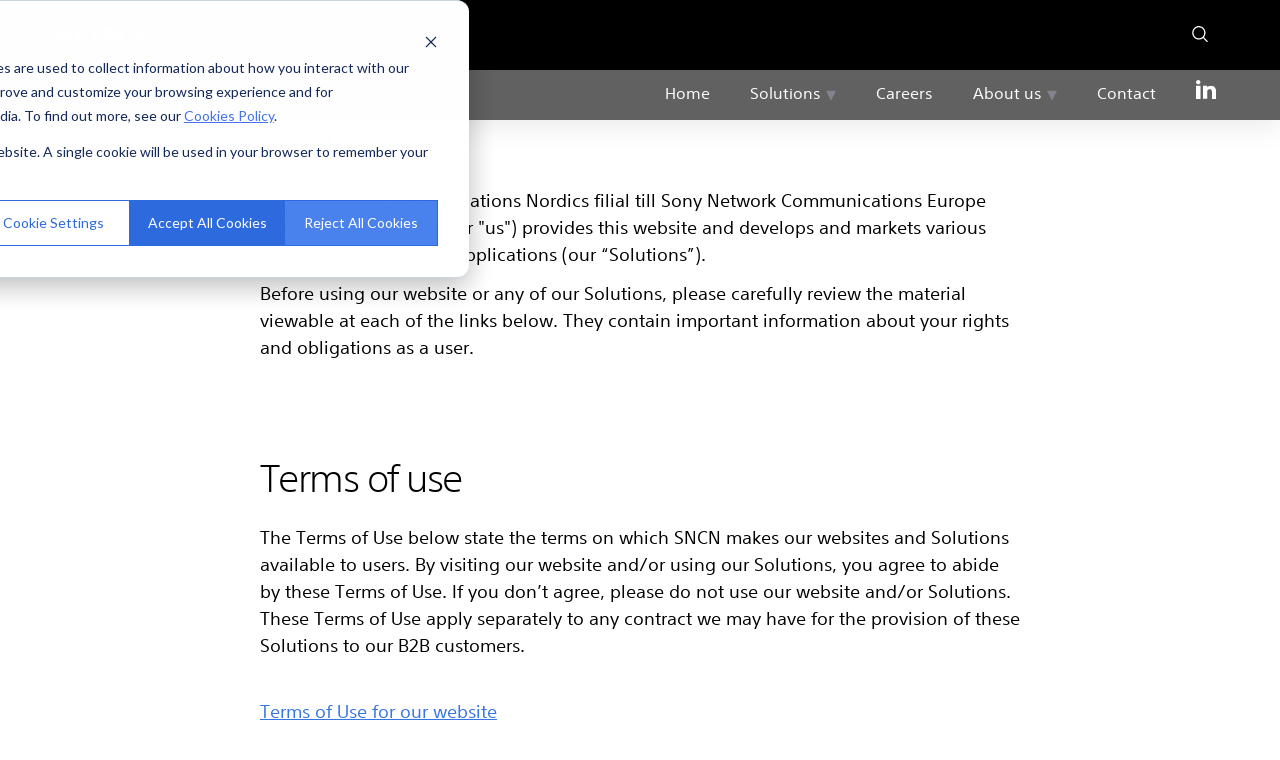

--- FILE ---
content_type: text/html; charset=UTF-8
request_url: https://www.sonynetworkcom.com/legal
body_size: 8577
content:
<!doctype html><!--[if lt IE 7]> <html class="no-js lt-ie9 lt-ie8 lt-ie7" lang="en" > <![endif]--><!--[if IE 7]>    <html class="no-js lt-ie9 lt-ie8" lang="en" >        <![endif]--><!--[if IE 8]>    <html class="no-js lt-ie9" lang="en" >               <![endif]--><!--[if gt IE 8]><!--><html class="no-js" lang="en"><!--<![endif]--><head><script type="application/javascript" id="hs-cookie-banner-scan" data-hs-allowed="true" src="/_hcms/cookie-banner/auto-blocking.js?portalId=5133606&amp;domain=www.sonynetworkcom.com"></script>
    <meta charset="utf-8">
    <meta http-equiv="X-UA-Compatible" content="IE=edge,chrome=1">
    <meta name="author" content="Sony Network Communications Europe">
    <meta name="description" content="Find the legal information required for Sony Network Communications Europe, including terms of use, privacy policy, business ethics and more.



">
    <meta name="generator" content="HubSpot">
    <title>Legal</title>
    <link rel="shortcut icon" href="https://www.sonynetworkcom.com/hubfs/favicon.png">
    
<meta name="viewport" content="width=device-width, initial-scale=1">

    
    <meta property="og:description" content="Find the legal information required for Sony Network Communications Europe, including terms of use, privacy policy, business ethics and more.



">
    <meta property="og:title" content="Legal">
    <meta name="twitter:description" content="Find the legal information required for Sony Network Communications Europe, including terms of use, privacy policy, business ethics and more.



">
    <meta name="twitter:title" content="Legal">

    

    
    <style>
a.cta_button{-moz-box-sizing:content-box !important;-webkit-box-sizing:content-box !important;box-sizing:content-box !important;vertical-align:middle}.hs-breadcrumb-menu{list-style-type:none;margin:0px 0px 0px 0px;padding:0px 0px 0px 0px}.hs-breadcrumb-menu-item{float:left;padding:10px 0px 10px 10px}.hs-breadcrumb-menu-divider:before{content:'›';padding-left:10px}.hs-featured-image-link{border:0}.hs-featured-image{float:right;margin:0 0 20px 20px;max-width:50%}@media (max-width: 568px){.hs-featured-image{float:none;margin:0;width:100%;max-width:100%}}.hs-screen-reader-text{clip:rect(1px, 1px, 1px, 1px);height:1px;overflow:hidden;position:absolute !important;width:1px}
</style>

<link rel="stylesheet" href="https://www.sonynetworkcom.com/hubfs/hub_generated/module_assets/1/153189531828/1749453563256/module_Common_pages_Sony_header_menu_2024.min.css">
<link rel="stylesheet" href="https://www.sonynetworkcom.com/hubfs/hub_generated/module_assets/1/66850220208/1744341829735/module_search_input_sony_header.min.css">
<link rel="stylesheet" href="https://www.sonynetworkcom.com/hubfs/hub_generated/module_assets/1/131989949557/1744341859252/module_E1X_Rich_text_with_Columns_2023.min.css">
<link rel="stylesheet" href="https://www.sonynetworkcom.com/hubfs/hub_generated/module_assets/1/148424294827/1744341874187/module_DEV_-_Sony_Common_Footer_menu.min.css">
    <script src="https://cdnjs.cloudflare.com/ajax/libs/jquery/3.6.0/jquery.min.js"></script>
<script src="https://cdnjs.cloudflare.com/ajax/libs/jquery-migrate/3.3.2/jquery-migrate.min.js"></script>

    
    <link rel="canonical" href="https://www.sonynetworkcom.com/legal">

<meta name="google-site-verification" content="A4nNlqzjLDBTUOJfYSZoA2carQM0iQjoaChvp_pyf9c">
<!-- Google Tag Manager -->
        <script>
            (function(w,d,s,l,i){w[l]=w[l]||[];w[l].push({'gtm.start':
                new Date().getTime(),event:'gtm.js'});var f=d.getElementsByTagName(s)[0],
                j=d.createElement(s),dl=l!='dataLayer'?'&l='+l:'';j.async=true;j.src=
                'https://www.googletagmanager.com/gtm.js?id='+i+dl;f.parentNode.insertBefore(j,f);
            })(window,document,'script','dataLayer','GTM-KRL435Q');
        </script>
        <!-- End Google Tag Manager -->

<!-- IF YOU SEE THIS, EVERYTHING IS OK  -->
<!-- Updated 081220 -->
<link rel="stylesheet" href="https://www.sonynetworkcom.com/hubfs/hub_generated/template_assets/1/33481793357/1744299322526/template_submenu-sitewide.css">
<link rel="stylesheet" href="https://www.sonynetworkcom.com/hubfs/hub_generated/template_assets/1/35076963795/1744299316562/template_C180920_-_Custom_Styles.min.css">
<link rel="stylesheet" href="https://www.sonynetworkcom.com/hubfs/hub_generated/template_assets/1/98284616099/1744299321645/template_cookiebutton.min.css">
<meta property="og:url" content="https://www.sonynetworkcom.com/legal">
<meta name="twitter:card" content="summary">
<meta http-equiv="content-language" content="en">
<link rel="stylesheet" href="//7052064.fs1.hubspotusercontent-na1.net/hubfs/7052064/hub_generated/template_assets/DEFAULT_ASSET/1767723259071/template_layout.min.css">


<link rel="stylesheet" href="https://www.sonynetworkcom.com/hubfs/hub_generated/template_assets/1/25324473522/1744299323844/template_SonyNetworkCom_February2020-style.css">




</head>
<body class="hs-msafety-layout hs-bd-gap   hs-content-id-41155546446 hs-site-page page " style="">
    <div class="header-container-wrapper">
    <div class="header-container container-fluid">

<div class="row-fluid-wrapper row-depth-1 row-number-1 ">
<div class="row-fluid ">
<div class="span12 widget-span widget-type-global_group " style="" data-widget-type="global_group" data-x="0" data-w="12">
<div class="" data-global-widget-path="generated_global_groups/147918345855.html"><div class="row-fluid-wrapper row-depth-1 row-number-1 ">
<div class="row-fluid ">
<div id="sony-team-menu" class="span12 widget-span widget-type-cell " style="" data-widget-type="cell" data-x="0" data-w="12">

<div class="row-fluid-wrapper row-depth-1 row-number-2 ">
<div class="row-fluid ">
<div class="span12 widget-span widget-type-cell page-center" style="" data-widget-type="cell" data-x="0" data-w="12">

<div class="row-fluid-wrapper row-depth-1 row-number-3 ">
<div class="row-fluid ">
<div class="span2 widget-span widget-type-cell hs-header-logo-grp" style="" data-widget-type="cell" data-x="0" data-w="2">

<div class="row-fluid-wrapper row-depth-1 row-number-4 ">
<div class="row-fluid ">
<div class="span12 widget-span widget-type-custom_widget " style="" data-widget-type="custom_widget" data-x="0" data-w="12">
<div id="hs_cos_wrapper_module_516537250" class="hs_cos_wrapper hs_cos_wrapper_widget hs_cos_wrapper_type_module" style="" data-hs-cos-general-type="widget" data-hs-cos-type="module"><div class="hs-logo-wrp testingar">
  <a href="https://www.sonynetworkcom.com/?hsLang=en">
    
      <svg id="icon-sony-logo" viewbox="0 0 112 32"> <path fill="#fff" style="fill: var(--color1, #fff);" d="M51.249 10.51c-2.272-2.061-5.246-2.997-8.96-2.997-3.355 0-6.922 1.153-8.941 2.993-1.496 1.366-2.431 3.325-2.431 5.502 0 0.006 0 0.012 0 0.018-0 0.024-0 0.054-0 0.084 0 2.163 0.936 4.106 2.425 5.448 2.18 1.957 5.431 3.009 8.947 3.009s6.844-1.040 8.96-3.003c1.47-1.394 2.388-3.358 2.398-5.537 0-0.025 0-0.053 0-0.080 0-2.151-0.922-4.086-2.393-5.432zM47.086 20.473c-1.207 1.199-2.933 1.842-4.797 1.842s-3.613-0.657-4.804-1.842c-1.080-1.119-1.745-2.644-1.745-4.325 0-0.046 0.001-0.092 0.002-0.138-0-1.706 0.604-3.314 1.743-4.449 1.191-1.18 2.962-1.833 4.804-1.833s3.605 0.661 4.797 1.833c1.162 1.137 1.757 2.741 1.757 4.456 0 1.806-0.558 3.264-1.757 4.456z"></path> <path fill="#fff" style="fill: var(--color1, #fff);" d="M24.629 15.045c-0.528-0.247-1.155-0.472-1.805-0.641-1.299-0.318-4.058-0.686-5.377-0.823-1.383-0.145-3.784-0.343-4.742-0.641-0.291-0.089-0.881-0.372-0.881-1.060 0-0.49 0.271-0.905 0.806-1.24 0.85-0.533 2.567-0.864 4.357-0.864 0.045-0.001 0.097-0.001 0.15-0.001 1.768 0 3.451 0.363 4.979 1.018 0.376 0.171 0.771 0.411 1.131 0.694 0.572 0.495 0.99 1.175 1.16 1.949l1.916 0.024v-5.196h-2.131v0.602c0 0.194-0.194 0.449-0.581 0.238-0.955-0.5-3.658-1.583-6.974-1.587-1.877 0-4.010 0.351-5.812 1.162-1.672 0.746-3.042 1.953-3.042 3.954-0 0.005-0 0.010-0 0.016 0 1.089 0.424 2.079 1.116 2.814 0.486 0.445 1.269 1.211 3.319 1.658 0.914 0.198 2.875 0.506 4.832 0.711s3.842 0.397 4.617 0.595c0.616 0.157 1.652 0.37 1.652 1.532s-1.091 1.511-1.281 1.587-1.499 0.676-3.851 0.676c-1.655-0.049-3.226-0.336-4.703-0.828-0.762-0.279-1.682-0.693-2.541-1.741-0.332-0.47-0.536-1.052-0.55-1.68l-2.131-0.003v5.967h2.362v-0.806c0-0 0-0 0-0 0-0.186 0.151-0.337 0.337-0.337 0.064 0 0.125 0.018 0.176 0.049 0.98 0.44 2.137 0.826 3.338 1.095 1.368 0.275 2.17 0.469 3.718 0.469 0.086 0.002 0.187 0.003 0.289 0.003 1.616 0 3.175-0.249 4.639-0.71 0.986-0.277 1.94-0.762 2.772-1.399 0.914-0.709 1.51-1.832 1.51-3.093 0-0.011-0-0.021-0-0.032 0-0.008 0-0.019 0-0.031 0-1.194-0.476-2.276-1.249-3.068-0.432-0.417-0.936-0.764-1.49-1.020z"></path> <path fill="#fff" style="fill: var(--color1, #fff);" d="M70.711 10.359h1.959c0.897 0 1.050 0.347 1.062 1.176l0.107 6.327-10.409-9.398h-7.441v1.895h1.658c1.199 0 1.279 0.674 1.279 1.248v8.869c0 0.529 0.031 1.257-0.734 1.257h-2.050v1.902h8.745v-1.893h-2.131c-0.85 0-0.889-0.387-0.901-1.215v-7.608l11.986 10.715h3.049l-0.161-12.091c0.012-0.883 0.070-1.176 0.984-1.176h1.91v-1.902h-8.912z"></path> <path fill="#fff" style="fill: var(--color1, #fff);" d="M96.089 8.466v1.895h1.292c0.005-0 0.012-0 0.018-0 0.201 0 0.364 0.163 0.364 0.364 0 0.082-0.027 0.158-0.073 0.218-0.026 0.032-3.585 4.213-3.628 4.261s-0.072 0.031-0.105-0.014-3.547-4.247-3.547-4.247c-0.248-0.306-0.054-0.581 0.236-0.581h1.259v-1.897h-10.442v1.895h1.838c0.808 0 1.339 0.509 1.641 0.839 0.244 0.265 5.564 6.294 5.698 6.471s0.128 0.194 0.128 0.263 0 2.991 0 2.991c-0 0.145-0.015 0.286-0.043 0.422-0.075 0.162-0.223 0.294-0.404 0.349-0.161 0.022-0.341 0.034-0.524 0.034-0.003 0-0.005 0-0.008 0h-1.838v1.893h10.39v-1.893h-1.957c-0.003 0-0.007 0-0.011 0-0.18 0-0.357-0.012-0.53-0.035-0.165-0.054-0.313-0.187-0.389-0.358-0.027-0.127-0.042-0.268-0.042-0.413v-2.993c-0.002-0.015-0.003-0.032-0.003-0.050 0-0.087 0.027-0.167 0.074-0.232 0.146-0.165 5.522-6.303 5.761-6.574 0.521-0.581 0.804-0.719 1.498-0.719h1.912v-1.891z"></path> </svg>
    
  </a>
</div></div>

</div><!--end widget-span -->
</div><!--end row-->
</div><!--end row-wrapper -->

</div><!--end widget-span -->
<div class="span9 widget-span widget-type-custom_widget " style="" data-widget-type="custom_widget" data-x="2" data-w="9">
<div id="hs_cos_wrapper_module_1705402428763402" class="hs_cos_wrapper hs_cos_wrapper_widget hs_cos_wrapper_type_module widget-type-menu" style="" data-hs-cos-general-type="widget" data-hs-cos-type="module"><div class="sony-main-menu--menufilter"></div> <!-- New -->
<div class="sony-main-menu nimway Common-2024-official">
  <div class="sony-main-menu__logo">
    <a href="/nimway?hsLang=en" aria-label="mSafety home"><img class="nimway-logo" src="https://www.sonynetworkcom.com/hubfs/mSafetylogo-fixed.svg"></a>
  </div>
  <div class="sony-main-menu__logo--floating common-pages">
    <a href="/?hsLang=en" aria-label="home"><img class="nimway-logo--floating" src="https://www.sonynetworkcom.com/hubfs/sony_logo_white_RGB.png"></a>
  </div>
  <button class="new-mobile-trigger" style="border:none;color:white;background-color:transparent" aria-label="Open menu" aria-expanded="false" tabindex="2"><img src="https://www.sonynetworkcom.com/hubfs/burgerv4.svg"></button>
  
  <span id="hs_cos_wrapper_module_1705402428763402_" class="hs_cos_wrapper hs_cos_wrapper_widget hs_cos_wrapper_type_menu" style="" data-hs-cos-general-type="widget" data-hs-cos-type="menu"><div id="hs_menu_wrapper_module_1705402428763402_" class="hs-menu-wrapper active-branch flyouts hs-menu-flow-horizontal" role="navigation" data-sitemap-name="default" data-menu-id="146986286107" aria-label="Navigation Menu">
 <ul role="menu">
  <li class="hs-menu-item hs-menu-depth-1" role="none"><a href="https://www.sonynetworkcom.com" role="menuitem">Home</a></li>
  <li class="hs-menu-item hs-menu-depth-1 hs-item-has-children" role="none"><a href="javascript:;" aria-haspopup="true" aria-expanded="false" role="menuitem">Solutions</a>
   <ul role="menu" class="hs-menu-children-wrapper">
    <li class="hs-menu-item hs-menu-depth-2" role="none"><a href="https://www.sonynetworkcom.com/ourservices" role="menuitem">Overview</a></li>
    <li class="hs-menu-item hs-menu-depth-2" role="none"><a href="https://www.nimway.com" role="menuitem">Nimway</a></li>
    <li class="hs-menu-item hs-menu-depth-2" role="none"><a href="https://www.sonynetworkcom.com/en/msafety" role="menuitem">mSafety</a></li>
   </ul></li>
  <li class="hs-menu-item hs-menu-depth-1" role="none"><a href="https://www.sonynetworkcom.com/careers" role="menuitem">Careers</a></li>
  <li class="hs-menu-item hs-menu-depth-1 hs-item-has-children" role="none"><a href="javascript:;" aria-haspopup="true" aria-expanded="false" role="menuitem">About us</a>
   <ul role="menu" class="hs-menu-children-wrapper">
    <li class="hs-menu-item hs-menu-depth-2" role="none"><a href="https://www.sonynetworkcom.com/about-snce" role="menuitem">The company</a></li>
    <li class="hs-menu-item hs-menu-depth-2" role="none"><a href="https://www.sonynetworkcom.com/why-work-with-us" role="menuitem">Why work with us</a></li>
   </ul></li>
  <li class="hs-menu-item hs-menu-depth-1" role="none"><a href="https://www.sonynetworkcom.com/contact" role="menuitem">Contact</a></li>
 </ul>
</div></span>

  <div class="sony-main-menu__social-icons">
    
      <a href="https://www.linkedin.com/company/sony-network-communications-europe" class="linkedin-img"><img src="https://www.sonynetworkcom.com/hubfs/linkedin.svg"></a>
    
    

    
  </div>  

</div></div>

</div><!--end widget-span -->
<div class="span1 widget-span widget-type-custom_widget " style="" data-widget-type="custom_widget" data-x="11" data-w="1">
<div id="hs_cos_wrapper_module_195517486" class="hs_cos_wrapper hs_cos_wrapper_widget hs_cos_wrapper_type_module" style="" data-hs-cos-general-type="widget" data-hs-cos-type="module">

<div class="hs-search-field hs-header-search"> 
    <div class="hs-search-field__bar">
      <form action="/hs-search-results">
        
        <button type="button" class="hs-header-search-icon" aria-label="search">
           
          <svg xmlns="http://www.w3.org/2000/svg" width="16.491" height="16.491" viewbox="0 0 16.491 16.491" style="display: block;">
            <title>Search button in the site</title>
            <path d="M16.3,15.392,12.421,11.51a7.021,7.021,0,1,0-.911.911L15.392,16.3a.644.644,0,1,0,.911-.911ZM7.022,12.755a5.733,5.733,0,1,1,5.733-5.733A5.74,5.74,0,0,1,7.022,12.755Zm0,0"></path>
          </svg>
        </button>
        <div class="hs-search-field__container">
          <input type="text" class="hs-search-field__input hs-search-field__input--hidden" name="term" autocomplete="off" aria-label="Search" placeholder="Search">
          
        </div>
        
          <input type="hidden" name="type" value="SITE_PAGE">
        
        
        
         <!--  <input type="hidden" name="type" value="BLOG_POST"> -->
         <!--  <input type="hidden" name="type" value="LISTING_PAGE"> -->
        
        

      <div class="hs-overlay hs-search-field__input--hidden"></div>

      </form>
    </div>
  <!-- <ul class="hs-search-field__suggestions"></ul> -->
</div></div>

</div><!--end widget-span -->
</div><!--end row-->
</div><!--end row-wrapper -->

</div><!--end widget-span -->
</div><!--end row-->
</div><!--end row-wrapper -->

</div><!--end widget-span -->
</div><!--end row-->
</div><!--end row-wrapper -->
</div>
</div><!--end widget-span -->
</div><!--end row-->
</div><!--end row-wrapper -->

    </div><!--end header -->
</div><!--end header wrapper -->

<div class="body-container-wrapper">
    <div class="body-container container-fluid">

<div class="row-fluid-wrapper row-depth-1 row-number-1 ">
<div class="row-fluid ">
<div class="span12 widget-span widget-type-cell hs-msafety-row1-grp" style="" data-widget-type="cell" data-x="0" data-w="12">

<div class="row-fluid-wrapper row-depth-1 row-number-2 ">
<div class="row-fluid ">
<div class="span12 widget-span widget-type-widget_container hs-msafety-row1-content" style="" data-widget-type="widget_container" data-x="0" data-w="12">
<span id="hs_cos_wrapper_module_140190329510711990" class="hs_cos_wrapper hs_cos_wrapper_widget_container hs_cos_wrapper_type_widget_container" style="" data-hs-cos-general-type="widget_container" data-hs-cos-type="widget_container"><div id="hs_cos_wrapper_widget_1696936364288" class="hs_cos_wrapper hs_cos_wrapper_widget hs_cos_wrapper_type_module" style="" data-hs-cos-general-type="widget" data-hs-cos-type="module">
  


<div class="snce-rich-text" style="background-color:rgba(255, 255, 255, 1);">
  <div class="snce-rich-text-inner">
    <div class="snce-rich-text-inner__container one-col-removed full-width">
      
        <div class="snce-rich-text-inner__column snce-rich-text-inner__col1  black">
          <br>
<h1>Legal</h1>
<p style="font-size: 18px;">Sony Network Communications Nordics filial till Sony Network Communications Europe B.V. (NL) ("SNCN", "we" or "us") provides this website and develops and markets various products, services, and applications (our “Solutions”).</p>
<p style="font-size: 18px;">Before using our website or any of our Solutions, please carefully review the material viewable at each of the links below. They contain important information about your rights and obligations as a user.</p>
<p style="font-size: 18px;">&nbsp;</p>
<h2><br>Terms of use</h2>
<p style="font-size: 1.1rem;">The Terms of Use below state the terms on which SNCN makes our websites and Solutions available to users. By visiting our website and/or using our Solutions, you agree to abide by these Terms of Use. If you don’t agree, please do not use our website and/or Solutions. These Terms of Use apply separately to any contract we may have for the provision of these Solutions to our B2B customers.<br><br></p>
<p style="font-size: 1.1rem;"><span style="color: #ff0201;"><span style="color: #3574e3; font-size: 18px;"><a title="Terms of use" href="/legal/terms-of-use-web?hsLang=en" style="color: #3574e3;" rel="noopener">Terms of Use for our website</a></span><br><span style="color: #3574e3; font-size: 18px;"><a title="Terms of use" href="/legal/terms-of-use-apps?hsLang=en" rel="noopener" style="color: #3574e3;">Terms of Use for applications </a></span></span></p>
<h2 style="color: #3574e3;">&nbsp;</h2>
<p>Our Solutions may contain third party components which are provided under the terms or licenses of their original creator, including open source components. Like the Terms of Use, these terms and licenses apply whenever you use any of our Solutions that contain these third party components, and if you do not wish to agree to these licenses you may not use the relevant Solution.</p>
<p>&nbsp;</p>
<p><span style="color: #ff0201;"><span style="color: #3574e3; font-size: 18px;"><a title="Terms of use" href="/legal/nimway-webapp-open-source-licences/?hsLang=en" style="color: #3574e3;" rel="noopener">Open Source (Nimway)</a></span></span></p>
<p>&nbsp;</p>
<h2><span style="font-family: var(--uicomponents-font-family,'Lexend Deca',Helvetica,Arial,sans-serif); font-size: 24px; color: #33475b;">Privacy Policy</span></h2>
When we provide our website and Solutions, SNCN acts as either a data controller or data processor:&nbsp;<br><br>
<ul>
<li style="font-size: 18px;">For end users of our website and applications in cases where Sony is the data controller – see our <a href="/legal/privacy?hsLang=en" rel="noopener">Privacy Policy</a>.</li>
<li style="font-size: 18px;">For B2B customers who use our data processing services – see our <a href="/legal/dpa?hsLang=en" rel="noopener">DPA</a>.</li>
</ul>
<p>&nbsp;</p>
<p>&nbsp;</p>
<h2>Intellectual Property Rights</h2>
<p>Sony recognises the value of Intellectual Property. We secure IPR protection for the results of our development activities and make extensive use of those rights. We also provide training on intellectual property rights for our employees. We are committed to upholding any relevant laws and regulations associated with intellectual property.</p>
<p>&nbsp;</p>
<p>&nbsp;</p>
<h2 style="font-size: 38px;">Business Ethics</h2>
<p style="font-size: 1.1rem;">Ethical business conduct and compliance with applicable laws and regulations are fundamental aspects of Sony’s corporate culture. Sony Network Communications Nordics has adopted the Sony Group Code of Conduct to strengthen our corporate conduct and culture. The Code is a part of Sony’s Global Compliance Network, comprising the corporate headquarters, a global compliance leadership team and regional compliance officers around the world. We have a Compliance Hotline System to help ensure that resources are available for employees to raise concerns or seek guidance on legal and ethical matters.</p>
<p style="font-size: 1.1rem;">&nbsp;</p>
<p>&nbsp;</p>
<h2 style="font-size: 31px;">Sony Group Code of Conduct</h2>
<p style="font-size: 18px;">The <a href="https://www.sony.com/en/SonyInfo/csr_report/compliance/code_of_conduct_En.pdf" rel="noopener" target="_blank">Sony Group Code of Conduct</a> was adopted by Sony Corporation in May 2003. The Code of Conduct sets the basic internal standards to be observed by everyone within the Sony Group to emphasise and further strengthen corporate governance, business ethics and compliance systems throughout the Sony Group. In addition to legal and compliance standards, the Code of Conduct sets out the Sony Group’s basic policies concerning ethical business practices and activities on such topics as respect for human rights, safety of products and services, environmental conservation and information disclosure. The Code of Conduct has been adopted and implemented by each Sony Group company globally and is the subject of frequent “tone from the top” messaging and other training.</p>
<p><br><br></p>
<h2 style="font-size: 31px;">Compliance Hotline</h2>
<p style="font-size: 1.1rem;">Sony maintains a Compliance Hotline System, which is a resource for employees to report concerns on ethical matters or seek guidance about possible breaches of laws or internal policies. The Compliance Hotline allows Sony Network Communications Nordics to respond swiftly to potential risks of any such concerns or possible breaches. The Compliance Hotline system is available worldwide and is directly linked to the Corporate Executive Officer in charge of Compliance. It is operated by an external company independently from the ordinary line of command, and callers are protected from retaliation for the report. Summaries of hotline calls, results of investigations and updates on the operation of the system are reported to our Compliance Officer.</p>
          
         
        </div>
      
      
      
      
      
    </div>
  </div>
</div></div></span>
</div><!--end widget-span -->
</div><!--end row-->
</div><!--end row-wrapper -->

</div><!--end widget-span -->
</div><!--end row-->
</div><!--end row-wrapper -->

    </div><!--end body -->
</div><!--end body wrapper -->

<div class="footer-container-wrapper">
    <div class="footer-container container-fluid">

<div class="row-fluid-wrapper row-depth-1 row-number-1 ">
<div class="row-fluid ">
<div class="span12 widget-span widget-type-global_group " style="" data-widget-type="global_group" data-x="0" data-w="12">
<div class="" data-global-widget-path="generated_global_groups/148425295397.html"><div class="row-fluid-wrapper row-depth-1 row-number-1 ">
<div class="row-fluid ">
<div class="span12 widget-span widget-type-cell hs-footer-grp msafety-footer" style="" data-widget-type="cell" data-x="0" data-w="12">

<div class="row-fluid-wrapper row-depth-1 row-number-2 ">
<div class="row-fluid ">
<div class="span12 widget-span widget-type-cell page-center" style="" data-widget-type="cell" data-x="0" data-w="12">

<div class="row-fluid-wrapper row-depth-1 row-number-3 ">
<div class="row-fluid ">
<div class="span12 widget-span widget-type-cell hs-footer-top-grp" style="" data-widget-type="cell" data-x="0" data-w="12">

<div class="row-fluid-wrapper row-depth-1 row-number-4 ">
<div class="row-fluid ">
<div class="span12 widget-span widget-type-custom_widget team-footer-menu" style="" data-widget-type="custom_widget" data-x="0" data-w="12">
<div id="hs_cos_wrapper_module_1701692886585213" class="hs_cos_wrapper hs_cos_wrapper_widget hs_cos_wrapper_type_module widget-type-menu" style="" data-hs-cos-general-type="widget" data-hs-cos-type="module">
<span id="hs_cos_wrapper_module_1701692886585213_" class="hs_cos_wrapper hs_cos_wrapper_widget hs_cos_wrapper_type_menu" style="" data-hs-cos-general-type="widget" data-hs-cos-type="menu"><div id="hs_menu_wrapper_module_1701692886585213_" class="hs-menu-wrapper active-branch flyouts hs-menu-flow-horizontal" role="navigation" data-sitemap-name="default" data-menu-id="146986286139" aria-label="Navigation Menu">
 <ul role="menu">
  <li class="hs-menu-item hs-menu-depth-1 hs-item-has-children" role="none"><a href="javascript:;" aria-haspopup="true" aria-expanded="false" role="menuitem">Solutions</a>
   <ul role="menu" class="hs-menu-children-wrapper">
    <li class="hs-menu-item hs-menu-depth-2" role="none"><a href="https://www.nimway.com" role="menuitem">Nimway</a></li>
    <li class="hs-menu-item hs-menu-depth-2" role="none"><a href="https://www.sonynetworkcom.com/en/msafety" role="menuitem">mSafety</a></li>
   </ul></li>
  <li class="hs-menu-item hs-menu-depth-1 hs-item-has-children" role="none"><a href="javascript:;" aria-haspopup="true" aria-expanded="false" role="menuitem">Quick links</a>
   <ul role="menu" class="hs-menu-children-wrapper">
    <li class="hs-menu-item hs-menu-depth-2" role="none"><a href="https://www.sonynetworkcom.com/ourservices" role="menuitem">Business solutions</a></li>
    <li class="hs-menu-item hs-menu-depth-2" role="none"><a href="https://www.sonynetworkcom.com/careers" role="menuitem">Careers</a></li>
    <li class="hs-menu-item hs-menu-depth-2" role="none"><a href="https://www.sonynetworkcom.com/sustainability" role="menuitem">Sustainability</a></li>
   </ul></li>
  <li class="hs-menu-item hs-menu-depth-1 hs-item-has-children" role="none"><a href="javascript:;" aria-haspopup="true" aria-expanded="false" role="menuitem">News &amp; info</a>
   <ul role="menu" class="hs-menu-children-wrapper">
    <li class="hs-menu-item hs-menu-depth-2" role="none"><a href="https://www.sonynetworkcom.com/contact" role="menuitem">Contact</a></li>
    <li class="hs-menu-item hs-menu-depth-2" role="none"><a href="https://www.linkedin.com/company/sony-network-communications-europe/" role="menuitem">Follow us on LinkedIn</a></li>
    <li class="hs-menu-item hs-menu-depth-2" role="none"><a href="https://www.linkedin.com/showcase/nimway/" role="menuitem">Nimway – LinkedIn</a></li>
   </ul></li>
  <li class="hs-menu-item hs-menu-depth-1 hs-item-has-children" role="none"><a href="javascript:;" aria-haspopup="true" aria-expanded="false" role="menuitem">Sony &amp; other sites</a>
   <ul role="menu" class="hs-menu-children-wrapper">
    <li class="hs-menu-item hs-menu-depth-2" role="none"><a href="https://www.sonynetworkcom.com/about-snce" role="menuitem">About us</a></li>
    <li class="hs-menu-item hs-menu-depth-2" role="none"><a href="https://www.sony.com/en/" role="menuitem">About Sony Group Corporation</a></li>
    <li class="hs-menu-item hs-menu-depth-2" role="none"><a href="https://www.sonynetwork.co.jp/corporation/company/profile/" role="menuitem">Sony Network Communications</a></li>
   </ul></li>
 </ul>
</div></span></div>

</div><!--end widget-span -->
</div><!--end row-->
</div><!--end row-wrapper -->

</div><!--end widget-span -->
</div><!--end row-->
</div><!--end row-wrapper -->

</div><!--end widget-span -->
</div><!--end row-->
</div><!--end row-wrapper -->

</div><!--end widget-span -->
</div><!--end row-->
</div><!--end row-wrapper -->

<div class="row-fluid-wrapper row-depth-1 row-number-5 ">
<div class="row-fluid ">
<div class="span12 widget-span widget-type-cell hs-footer-bottom-grp page-center" style="" data-widget-type="cell" data-x="0" data-w="12">

<div class="row-fluid-wrapper row-depth-1 row-number-6 ">
<div class="row-fluid ">
<div class="span12 widget-span widget-type-custom_widget hs-footer-bottom-menu sony-footer-sub-menu" style="" data-widget-type="custom_widget" data-x="0" data-w="12">
<div id="hs_cos_wrapper_module_581474092" class="hs_cos_wrapper hs_cos_wrapper_widget hs_cos_wrapper_type_module widget-type-menu" style="" data-hs-cos-general-type="widget" data-hs-cos-type="module">
<span id="hs_cos_wrapper_module_581474092_" class="hs_cos_wrapper hs_cos_wrapper_widget hs_cos_wrapper_type_menu" style="" data-hs-cos-general-type="widget" data-hs-cos-type="menu"><div id="hs_menu_wrapper_module_581474092_" class="hs-menu-wrapper active-branch flyouts hs-menu-flow-horizontal" role="navigation" data-sitemap-name="default" data-menu-id="25335646717" aria-label="Navigation Menu">
 <ul role="menu" class="active-branch">
  <li class="hs-menu-item hs-menu-depth-1 active active-branch" role="none"><a href="https://www.sonynetworkcom.com/legal" role="menuitem">Legal</a></li>
  <li class="hs-menu-item hs-menu-depth-1" role="none"><a href="https://www.sonynetworkcom.com/legal/privacy" role="menuitem">Privacy policy</a></li>
  <li class="hs-menu-item hs-menu-depth-1" role="none"><a href="https://www.sonynetworkcom.com/legal/cookies" role="menuitem">Cookies</a></li>
  <li class="hs-menu-item hs-menu-depth-1" role="none"><a href="https://www.sonynetworkcom.com/sitemap" role="menuitem">Site map</a></li>
 </ul>
</div></span></div>

</div><!--end widget-span -->
</div><!--end row-->
</div><!--end row-wrapper -->

<div class="row-fluid-wrapper row-depth-1 row-number-7 ">
<div class="row-fluid ">
<div class="span12 widget-span widget-type-custom_widget hs-footer-copyright" style="" data-widget-type="custom_widget" data-x="0" data-w="12">
<div id="hs_cos_wrapper_module_58768223" class="hs_cos_wrapper hs_cos_wrapper_widget hs_cos_wrapper_type_module widget-type-rich_text" style="" data-hs-cos-general-type="widget" data-hs-cos-type="module"><span id="hs_cos_wrapper_module_58768223_" class="hs_cos_wrapper hs_cos_wrapper_widget hs_cos_wrapper_type_rich_text" style="" data-hs-cos-general-type="widget" data-hs-cos-type="rich_text"><p>Copyright © 2025 Sony Network Communications Europe. All rights reserved</p></span></div>

</div><!--end widget-span -->
</div><!--end row-->
</div><!--end row-wrapper -->

</div><!--end widget-span -->
</div><!--end row-->
</div><!--end row-wrapper -->

<div class="row-fluid-wrapper row-depth-1 row-number-8 ">
<div class="row-fluid ">
<div class="span12 widget-span widget-type-custom_widget " style="min-height:0;" data-widget-type="custom_widget" data-x="0" data-w="12">
<div id="hs_cos_wrapper_module_971769551" class="hs_cos_wrapper hs_cos_wrapper_widget hs_cos_wrapper_type_module" style="" data-hs-cos-general-type="widget" data-hs-cos-type="module"></div>

</div><!--end widget-span -->
</div><!--end row-->
</div><!--end row-wrapper -->
</div>
</div><!--end widget-span -->
</div><!--end row-->
</div><!--end row-wrapper -->

    </div><!--end footer -->
</div><!--end footer wrapper -->

    
<!-- HubSpot performance collection script -->
<script defer src="/hs/hsstatic/content-cwv-embed/static-1.1293/embed.js"></script>
<script src="https://www.sonynetworkcom.com/hubfs/hub_generated/template_assets/1/25331902879/1744299330913/template_SonyNetworkCom_February2020-main.min.js"></script>
<script>
var hsVars = hsVars || {}; hsVars['language'] = 'en';
</script>

<script src="/hs/hsstatic/cos-i18n/static-1.53/bundles/project.js"></script>
<script src="https://www.sonynetworkcom.com/hubfs/hub_generated/module_assets/1/153189531828/1749453563256/module_Common_pages_Sony_header_menu_2024.min.js"></script>
<script src="/hs/hsstatic/keyboard-accessible-menu-flyouts/static-1.17/bundles/project.js"></script>
<script src="https://www.sonynetworkcom.com/hubfs/hub_generated/module_assets/1/66850220208/1744341829735/module_search_input_sony_header.min.js"></script>
<script src="https://www.sonynetworkcom.com/hubfs/hub_generated/module_assets/1/148424294827/1744341874187/module_DEV_-_Sony_Common_Footer_menu.min.js"></script>
<script src="https://www.sonynetworkcom.com/hubfs/SonyNetworkCom_February2020%20Theme/Js/jquery.matchHeight.js"></script>
<script src="https://www.sonynetworkcom.com/hubfs/hub_generated/module_assets/1/25513129214/1744341702835/module_Import_-_SonyNetworkCom_February2020.min.js"></script>

<!-- Start of HubSpot Analytics Code -->
<script type="text/javascript">
var _hsq = _hsq || [];
_hsq.push(["setContentType", "standard-page"]);
_hsq.push(["setCanonicalUrl", "https:\/\/www.sonynetworkcom.com\/legal"]);
_hsq.push(["setPageId", "41155546446"]);
_hsq.push(["setContentMetadata", {
    "contentPageId": 41155546446,
    "legacyPageId": "41155546446",
    "contentFolderId": null,
    "contentGroupId": null,
    "abTestId": null,
    "languageVariantId": 41155546446,
    "languageCode": "en",
    
    
}]);
</script>

<script type="text/javascript" id="hs-script-loader" async defer src="/hs/scriptloader/5133606.js"></script>
<!-- End of HubSpot Analytics Code -->


<script type="text/javascript">
var hsVars = {
    render_id: "c5023477-9662-4f2e-96af-319417e66150",
    ticks: 1767764316536,
    page_id: 41155546446,
    
    content_group_id: 0,
    portal_id: 5133606,
    app_hs_base_url: "https://app-eu1.hubspot.com",
    cp_hs_base_url: "https://cp-eu1.hubspot.com",
    language: "en",
    analytics_page_type: "standard-page",
    scp_content_type: "",
    
    analytics_page_id: "41155546446",
    category_id: 1,
    folder_id: 0,
    is_hubspot_user: false
}
</script>


<script defer src="/hs/hsstatic/HubspotToolsMenu/static-1.432/js/index.js"></script>

<script src="https://s.comparesoft.com/prod/js/8941f9c6-dd3b-46ba-a0fc-d5f111c167d0"></script>

<script src="https://www.sonynetworkcom.com/hubfs/hub_generated/template_assets/1/111729598990/1744299331451/template_SonyNetworkCom_April2023-custom.min.js"></script>







    
    <!-- Generated by the HubSpot Template Builder - template version 1.03 -->

</body></html>

--- FILE ---
content_type: text/css
request_url: https://www.sonynetworkcom.com/hubfs/hub_generated/module_assets/1/153189531828/1749453563256/module_Common_pages_Sony_header_menu_2024.min.css
body_size: 1392
content:
.sony-main-menu--menufilter{backdrop-filter:blur(8px);background:rgba(0,0,0,.62);box-shadow:0 4px 30px rgba(0,0,0,.1);height:50px;left:0;position:absolute;top:70px;transition:top .5s ease;width:100%}.sony-main-menu--menufilter.has-scrolled-down{top:0}@media (max-width:979px){.sony-main-menu ul:first-of-type{max-height:80vh;overflow-y:scroll}.sony-main-menu ul .hs-menu-children-wrapper{display:none!important}.sony-main-menu ul .hs-item-has-children.open-menu>.hs-menu-children-wrapper{display:block!important}.mobile-open #sony-team-menu .sony-main-menu .hs-menu-children-wrapper .hs-menu-depth-2{border-bottom:none;overflow:hidden}.mobile-open #sony-team-menu .sony-main-menu .hs-menu-children-wrapper .hs-menu-depth-2:last-of-type{margin-bottom:1rem}.mobile-open #sony-team-menu .sony-main-menu .hs-menu-flow-horizontal>ul{max-height:75vh}.sony-main-menu .sony-main-menu__social-icons{align-items:center;display:flex;justify-content:flex-end;padding-bottom:3rem;padding-right:1rem;top:0}}.sony-main-menu .hs-menu-children-wrapper .hs-menu-depth-2:before{content:""!important}@media (min-width:980px){.nimway-logo--floating{max-width:100%}.sony-main-menu .hs-item-has-children .hs-menu-children-wrapper{background-color:#000;padding-bottom:1rem;padding-top:1rem}.sony-main-menu .hs-item-has-children .hs-menu-children-wrapper:before{background:#000;bottom:calc(100% - 10px);content:"";height:11px;left:20px;position:absolute;transform:rotate(45deg);width:20px}.sony-main-menu .hs-item-has-children .hs-menu-children-wrapper>li{margin-bottom:.5rem}.sony-main-menu .hs-item-has-children>a{padding-bottom:1rem!important;padding-top:.35rem!important}.sony-main-menu .hs-item-has-children>a:hover:before{display:none!important}.sony-main-menu .hs-item-has-children>a:hover:after{color:#5887f5!important}.sony-main-menu .hs-item-has-children .hs-menu-depth-2 a:after{border:solid #fff;border-width:0 1px 1px 0;content:"";display:inline-block;margin-left:.2rem;padding:3px;transform:rotate(315deg);transition:margin-left .2s ease}.sony-main-menu .hs-item-has-children .hs-menu-depth-2>a:hover:before{display:none!important}.sony-main-menu .hs-item-has-children .hs-menu-depth-2>a:hover:after{border:solid #5887f5;border-width:0 1px 1px 0;margin-left:.4rem}}#sony-team-menu button.mobile-trigger{display:none!important}#sony-team-menu .new-mobile-trigger{max-width:35px;padding-right:0;position:absolute;right:1rem;top:1.5rem;transition:transform .5s ease}#sony-team-menu .new-mobile-trigger.has-scrolled-down{transform:translateY(-4rem)}.mobile-open #sony-team-menu .new-mobile-trigger{transform:translateY(0)}.mobile-open .sony-main-menu{background-color:#1d1d1d}#sony-team-menu .hs-logo-wrp{opacity:1;padding-top:18px;transition:opacity 1s ease}#sony-team-menu .hs-logo-wrp.has-scrolled-down{opacity:0}.mobile-open #sony-team-menu .hs-logo-wrp.has-scrolled-down{opacity:1}#sony-team-menu .hs-header-search .hs-header-search-icon{padding-top:10px;right:1rem;top:3rem}.sony-main-menu__social-icons{align-items:center;display:flex;justify-content:flex-end;padding-right:1rem;position:relative;top:-3.5rem}.sony-main-menu__social-icons a{height:auto;opacity:0;transition:opacity 1s ease;visibility:hidden}.sony-main-menu__social-icons a.linkedin-img{padding-right:1.25rem}.sony-main-menu__social-icons a img{width:25px}.sony-main-menu .sony-main-menu__logo{opacity:0;transition:opacity .5s ease;visibility:hidden}.sony-main-menu .sony-main-menu__logo a{display:block;padding-left:1rem;padding-top:1rem;width:175px}.mobile-open .sony-main-menu .sony-main-menu__logo{background-color:#1d1d1d;opacity:1;visibility:visible}.sony-main-menu__logo--floating{display:block;padding-left:1rem;padding-top:1rem;position:absolute;top:0;transition:transform .5s ease,width .5s ease;width:175px}.mobile-open .sony-main-menu__logo--floating{display:none}.sony-main-menu__logo--floating.has-scrolled-down{transform:translateY(-3.75rem);width:125px}.mobile-open .sony-main-menu__social-icons a{display:block;opacity:1;visibility:visible}#sony-team-menu .hs-header-search-icon{background-color:transparent;margin-right:0;opacity:1;transition:transform 1s ease,opacity .85s ease}#sony-team-menu .hs-header-search-icon.has-scrolled-down{opacity:0;transform:translateY(-3rem)}.mobile-open #sony-team-menu .hs-header-search-icon{background-color:transparent;margin-right:0;opacity:1;transform:translateY(-2rem);transition:transform 1s ease,opacity .85s ease}#sony-team-menu .mobile-trigger{background-color:transparent!important;left:auto;right:2rem;transform:translateY(3rem);transition:transform 1s ease;z-index:9999}#sony-team-menu .mobile-trigger.has-scrolled-down{transform:translateY(0)}.mobile-open #sony-team-menu .mobile-trigger.has-scrolled-down{transform:translateY(3rem)}#sony-team-menu{background-color:#000;height:70px}.header-container-wrapper{position:sticky;top:0;z-index:9999}#sony-team-menu .sony-main-menu{position:absolute;width:100%}#sony-team-menu .row-fluid-wrapper.row-depth-1.row-number-3{width:100%}#sony-team-menu .sony-main-menu ul li.hs-menu-item a{color:#fff!important;font-size:1rem;font-weight:600;padding:.5rem .5rem .5rem 0}#sony-team-menu .sony-main-menu .hs-menu-flow-horizontal{height:0;max-height:0;transition:all .5s ease-in-out}.mobile-open #sony-team-menu .sony-main-menu .hs-menu-flow-horizontal{background-color:#1d1d1d;height:100%;max-height:1000px;transition:all .5s ease-in-out}.mobile-open #sony-team-menu .sony-main-menu .hs-menu-flow-horizontal>ul{opacity:1;padding-bottom:5rem;visibility:visible}#sony-team-menu .sony-main-menu .hs-menu-flow-horizontal>ul{opacity:0;padding:3rem 1rem;transition:opacity .5s,transform 1s ease;visibility:hidden}.mobile-open #sony-team-menu .sony-main-menu .hs-menu-flow-horizontal>ul li{border-bottom:1px solid #fff}@media (min-width:768px){#sony-team-menu .sony-main-menu ul{display:flex;flex-direction:column}#sony-team-menu .span9{margin-left:0}}.sony-main-menu__logo--floating.desktop-logo{display:none}@media (min-width:980px){#sony-team-menu .sony-main-menu__social-icons{transform:translateY(0);transition:transform 1s ease}#sony-team-menu .sony-main-menu__social-icons.has-scrolled-down{transform:translateY(-3.5rem)}#sony-team-menu .sony-main-menu ul{transition:transform 1s ease}#sony-team-menu .sony-main-menu ul.has-scrolled-down{transform:translateY(-3.5rem)}#sony-team-menu .hs-header-search .hs-header-search-icon{top:0}#sony-team-menu .new-mobile-trigger,.sony-main-menu .sony-main-menu__logo{display:none}.sony-main-menu__logo--floating{left:0;opacity:0;top:0;transition:opacity 2s ease;transition-delay:.5s;visibility:hidden}.sony-main-menu__logo--floating.has-scrolled-down{margin-top:15px;opacity:1;visibility:visible;width:125px}.mobile-open #sony-team-menu .sony-main-menu .hs-menu-flow-horizontal{background-color:transparent}.mobile-open #sony-team-menu .sony-main-menu .hs-menu-flow-horizontal>ul li{border-bottom:none}.sony-main-menu__social-icons a{justify-content:flex-end;opacity:1;position:relative;top:-3.5rem;top:4rem;visibility:visible}#sony-team-menu .sony-main-menu.has-scrolled-down{transform:translateY(0)}#sony-team-menu .sony-main-menu{transform:translateY(3rem);transition:transform 1s ease}.sony-main-menu .sony-main-menu__social-icons{display:flex;padding-right:.3rem;padding-top:17px}.sony-main-menu.has-scrolled-down .sony-main-menu__social-icons{padding-top:9px}.sony-main-menu__social-icons a{display:block;height:auto;width:40px}#sony-team-menu .sony-main-menu{display:flex;justify-content:flex-end;position:absolute;right:0}#sony-team-menu .sony-main-menu ul li.hs-menu-item a{font-size:1rem;font-weight:400;line-height:1rem;position:relative;text-decoration:none}#sony-team-menu .sony-main-menu ul li a:before{background-color:#5887f5;bottom:5px;content:"";display:block;height:1px;left:-5px;margin-left:auto;margin-right:auto;position:absolute;right:0;transform:scaleX(0);transition:transform .3s ease;width:75%}#sony-team-menu .sony-main-menu ul li a:hover:before{transform:scaleX(1)}#sony-team-menu .sony-main-menu ul li a:hover{color:#5887f5!important}#sony-team-menu .sony-main-menu .hs-menu-flow-horizontal>ul{align-items:baseline;display:flex;flex-direction:row;justify-content:flex-end;margin-top:1.8rem;opacity:1;padding:0;visibility:visible}#sony-team-menu .sony-main-menu.has-scrolled-down .hs-menu-flow-horizontal>ul{margin-top:1.3rem}#sony-team-menu .hs-menu-item{margin-right:2rem}}@media (min-width:1101px){.sony-main-menu__logo--floating{margin-left:2rem}#sony-team-menu .hs-header-search .hs-header-search-icon,.sony-main-menu .sony-main-menu__social-icons{padding-right:2.5%}}@media (min-width:1200px){#sony-team-menu .sony-main-menu ul li a{font-size:1rem}#sony-team-menu .hs-header-search .hs-header-search-icon,.sony-main-menu .sony-main-menu__social-icons{padding-right:3.4%}#sony-team-menu .hs-logo-wrp{margin-left:-5px}.sony-main-menu .sony-main-menu__logo--floating.has-scrolled-down{margin-left:0}}@media (min-width:1270px){.sony-main-menu .sony-main-menu__logo--floating.has-scrolled-down{margin-left:2rem!important}}@media (min-width:1300px){.sony-main-menu .sony-main-menu__logo--floating.has-scrolled-down{margin-left:3rem!important}}@media (min-width:1350px){.sony-main-menu .sony-main-menu__logo--floating.has-scrolled-down{margin-left:4rem!important}}@media (min-width:1360px){.sony-main-menu .sony-main-menu__logo--floating.has-scrolled-down{margin-left:4.5rem!important}.sony-main-menu .sony-main-menu__social-icons{padding-right:6.4%}}@media (min-width:1380px){.sony-main-menu .sony-main-menu__logo--floating.has-scrolled-down{margin-left:5rem!important}}@media (min-width:1400px){.sony-main-menu .sony-main-menu__social-icons{padding-right:3.4%}#sony-team-menu .sony-main-menu{margin-left:0;min-width:1050px;position:static}.sony-main-menu__logo--floating{left:-11.5rem}.sony-main-menu .sony-main-menu__logo--floating.has-scrolled-down{margin-left:0!important}}@media (min-width:980px) and (max-width:1100px){#sony-team-menu .hs-logo-wrp{padding-left:1.5rem}}@media (min-width:980px){#sony-team-menu .sony-main-menu ul li.hs-menu-item a.is-on-page{color:#5887f5!important}.is-on-page:before{background-color:#5887f5;bottom:5px;content:"";display:block;height:1px;left:-5px;margin-left:auto;margin-right:auto;position:absolute;right:0;transform:scaleX(1)!important;transition:transform .3s ease;width:75%}}@media (max-width:979px){.sony-main-menu .hs-menu-wrapper.hs-menu-flow-horizontal>ul li.hs-item-has-children ul.hs-menu-children-wrapper{position:static!important}.mobile-open #sony-team-menu .hs-header-search-icon,.mobile-open .hs-header-logo-grp{display:none!important}#sony-team-menu .hs-header-search-icon{padding-right:0}#sony-team-menu .new-mobile-trigger{z-index:9999}#sony-team-menu .new-mobile-trigger img{height:auto;width:2rem}.mobile-open #sony-team-menu .new-mobile-trigger img{height:auto;width:1.5rem}.sony-main-menu__logo{display:none}.has-scrolled-down.sony-main-menu__logo--floating,.mobile-open .has-scrolled-down.sony-main-menu__logo--floating,.mobile-open .sony-main-menu__logo--floating{display:block}.mobile-open .has-scrolled-down.sony-main-menu__logo--floating{transform:translateY(0)}.sony-main-menu__logo--floating{display:none}.mobile-open #sony-team-menu .sony-main-menu .hs-menu-flow-horizontal>ul{padding-top:5rem}.sony-main-menu__logo--floating{width:125px}#sony-team-menu .sony-main-menu ul li.hs-menu-item a{font-family:SST W01 Light}}#sony-team-menu .hs-logo-wrp{position:relative;z-index:999}@media (max-width:979px){.mobile-open .sony-main-menu .sony-main-menu__logo--floating.common-pages{display:block}}

--- FILE ---
content_type: text/css
request_url: https://www.sonynetworkcom.com/hubfs/hub_generated/module_assets/1/66850220208/1744341829735/module_search_input_sony_header.min.css
body_size: -95
content:
.hs-header-search .hs-search-field{position:relative}.hs-header-search .hs-search-field__input{background-color:#fff!important;border:1px solid grey!important;border-radius:0!important;box-sizing:border-box;position:relative;width:100%;z-index:1001!important}.hs-header-search .hs-header-search-icon:hover{fill:#5787f5}.hs-header-search .hs-search-field__input-button{background-color:#999;border:none;display:none;min-width:3rem;z-index:1001}.hs-header-search .hs-search-field__input-button svg{fill:#fff;margin-left:8px}.hs-header-search .hs-search-field__input-button:hover{background-color:#6089ed}.hs-header-search .hs-search-field__bar button svg{height:1rem}.hs-header-search .hs-search-field__suggestions{list-style:none;margin:0;padding:0}.hs-header-search .hs-search-field--open .hs-search-field__suggestions{border:1px solid #000}.hs-header-search .hs-search-field__suggestions li{display:block;margin:0;padding:0}.hs-header-search .hs-search-field__suggestions #results-for{font-weight:700}.hs-header-search .hs-search-field__suggestions #results-for,.hs-header-search .hs-search-field__suggestions a{display:block}.hs-header-search .hs-search-field__suggestions a:focus,.hs-header-search .hs-search-field__suggestions a:hover{background-color:rgba(0,0,0,.1);outline:none}.hs-header-search .hs-header-search-icon{fill:#fff;background-color:#000;border:none;cursor:pointer;float:right;margin-right:4rem;transform:translateY(-2rem);width:1rem}.hs-header-search .hs-overlay{background-color:#000;display:block;height:100%;left:0;opacity:.6;position:fixed;top:0;width:100%;z-index:1000}.hs-header-search .hs-search-field__input--hidden{display:none!important}@media only screen and (min-width:768px){.hs-header-search .hs-header-search-icon{float:none;position:absolute}.hs-header-search .hs-search-field__input{min-width:300px}}@media only screen and (min-width:980px){.hs-header-search .hs-search-field{padding-top:.8rem}.blog .hs-header-search .hs-header-search-icon{transform:translateY(-2rem)}.hs-header-search .hs-header-search-icon{float:right;position:static;transform:translateY(1rem)}.visilionblog-page .hs-header-search .hs-header-search-icon{transform:translateY(-2rem)}.hs-header-search .hs-search-field__input{position:absolute;right:0;width:200px!important}}@media only screen and (min-width:1101px){.hs-header-search .hs-search-field__input{position:relative;right:100%;top:2.8rem;width:200px!important}.hs-header-search .hs-search-field__input-button{display:block;position:relative;right:100%;top:2.8rem}.hs-header-search .hs-search-field__container{display:flex;position:absolute;width:200px}}@media only screen and (min-width:980px){.news-page .hs-header-search .hs-header-search-icon svg{height:1rem;width:1rem}.hs-search-page .hs-header-search .hs-header-search-icon{transform:translateY(-1rem)}}

--- FILE ---
content_type: text/css
request_url: https://www.sonynetworkcom.com/hubfs/hub_generated/module_assets/1/131989949557/1744341859252/module_E1X_Rich_text_with_Columns_2023.min.css
body_size: 139
content:
.snce-rich-text-inner{padding-bottom:1rem}.snce-rich-text-inner__column--btn.left-btn{text-align:left!important}.snce-rich-text-inner__column--btn.center-btn{text-align:center!important}.snce-rich-text-inner__column.left-align :not(.snce-rich-text-inner__column--btn){text-align:left!important}.snce-rich-text-inner__column.center-align :not(.snce-rich-text-inner__column--btn){text-align:center!important}.snce-rich-text-inner__column.center-align ol,.snce-rich-text-inner__column.center-align ul{list-style-position:inside}.snce-rich-text-inner__container.one-col .snce-rich-text-inner__col1{width:100%!important}.snce-rich-text .snce-rich-text-inner .snce-rich-text-inner__container{margin-left:auto;margin-right:auto;max-width:1226px;padding-left:18px;padding-right:18px}.snce-rich-text .snce-rich-text-inner .snce-rich-text-inner__container.full-width{margin-left:auto;margin-right:auto;max-width:100%;padding-left:18px;padding-right:18px}.snce-rich-text .snce-rich-text-inner .snce-rich-text-inner__container.full-width .snce-rich-text-inner__column{width:100%}.snce-rich-text .snce-rich-text-inner .snce-rich-text-inner__container .snce-rich-text-inner__column strong{font-weight:400!important}.snce-rich-text .snce-rich-text-inner .snce-rich-text-inner__container .snce-rich-text-inner__column p strong{font-weight:700!important}.snce-rich-text table,td,th{border:1px solid;padding:5px!important}.snce-rich-text .snce-rich-text-inner .snce-rich-text-inner__container .snce-rich-text-inner__column ol,.snce-rich-text .snce-rich-text-inner .snce-rich-text-inner__container .snce-rich-text-inner__column ul{margin-left:18px}.snce-rich-text .snce-rich-text-inner .snce-rich-text-inner__container .snce-rich-text-inner__column blockquote{margin-left:auto;margin-right:auto;max-width:650px}.snce-rich-text .snce-rich-text-inner .snce-rich-text-inner__container .snce-rich-text-inner__column blockquote *,.snce-rich-text .snce-rich-text-inner .snce-rich-text-inner__container .snce-rich-text-inner__column blockquote p{font-family:SST W01 Light,Helvetica Neue,Helvetica,Arial,sans-serif!important;font-size:1.75rem!important;font-style:italic!important;line-height:1.17857!important}.snce-rich-text .snce-rich-text-inner .snce-rich-text-inner__container .snce-rich-text-inner__column pre{font-family:SST W01 Roman,Helvetica Neue,Helvetica,Arial,sans-serif!important;font-size:.95rem!important;font-style:italic}.snce-rich-text .snce-rich-text-inner .snce-rich-text-inner__container .snce-rich-text-inner__column,.snce-rich-text .snce-rich-text-inner .snce-rich-text-inner__container .snce-rich-text-inner__column div,.snce-rich-text .snce-rich-text-inner .snce-rich-text-inner__container .snce-rich-text-inner__column div span,.snce-rich-text .snce-rich-text-inner .snce-rich-text-inner__container .snce-rich-text-inner__column ol li,.snce-rich-text .snce-rich-text-inner .snce-rich-text-inner__container .snce-rich-text-inner__column ol li span,.snce-rich-text .snce-rich-text-inner .snce-rich-text-inner__container .snce-rich-text-inner__column p,.snce-rich-text .snce-rich-text-inner .snce-rich-text-inner__container .snce-rich-text-inner__column p span,.snce-rich-text .snce-rich-text-inner .snce-rich-text-inner__container .snce-rich-text-inner__column ul li,.snce-rich-text .snce-rich-text-inner .snce-rich-text-inner__container .snce-rich-text-inner__column ul li span{color:#000!important;font-family:SST W01 Roman,Helvetica Neue,Helvetica,Arial,sans-serif!important;font-size:.94rem!important;line-height:1.5!important}.snce-rich-text .snce-rich-text-inner .snce-rich-text-inner__container .snce-rich-text-inner__column h1,.snce-rich-text .snce-rich-text-inner .snce-rich-text-inner__container .snce-rich-text-inner__column h1 span{color:#000!important;font-family:SST W01 Light,Helvetica Neue,Helvetica,Arial,sans-serif!important;font-size:2.2rem!important;line-height:1.17647!important}.snce-rich-text .snce-rich-text-inner .snce-rich-text-inner__container .snce-rich-text-inner__column h2,.snce-rich-text .snce-rich-text-inner .snce-rich-text-inner__container .snce-rich-text-inner__column h2 span{color:#000!important;font-family:SST W01 Light,Helvetica Neue,Helvetica,Arial,sans-serif!important;font-size:1.75rem!important;line-height:1.17857!important}.snce-rich-text .snce-rich-text-inner .snce-rich-text-inner__container .snce-rich-text-inner__column h3,.snce-rich-text .snce-rich-text-inner .snce-rich-text-inner__container .snce-rich-text-inner__column h3 span,.snce-rich-text .snce-rich-text-inner .snce-rich-text-inner__container .snce-rich-text-inner__column h4,.snce-rich-text .snce-rich-text-inner .snce-rich-text-inner__container .snce-rich-text-inner__column h4 span{color:#000!important;font-family:SST W01 Light,Helvetica Neue,Helvetica,Arial,sans-serif!important;font-size:1.35rem!important;line-height:1.18182!important}.snce-rich-text .snce-rich-text-inner .snce-rich-text-inner__container .snce-rich-text-inner__column h5,.snce-rich-text .snce-rich-text-inner .snce-rich-text-inner__container .snce-rich-text-inner__column h5 span,.snce-rich-text .snce-rich-text-inner .snce-rich-text-inner__container .snce-rich-text-inner__column h6,.snce-rich-text .snce-rich-text-inner .snce-rich-text-inner__container .snce-rich-text-inner__column h6 span{color:#000!important;font-family:SST W01 Light,Helvetica Neue,Helvetica,Arial,sans-serif!important;font-size:1.1rem!important;line-height:1.27273!important}.snce-rich-text-inner__col2,.snce-rich-text-inner__col3{margin-top:3rem}@media (min-width:768px){.snce-rich-text-inner__col2,.snce-rich-text-inner__col3{margin-top:0}.snce-rich-text-inner__container{display:flex}.snce-rich-text-inner__column{padding:18px}.two-col .snce-rich-text-inner__column{width:50%}.three-col .snce-rich-text-inner__column{width:33.333%}.snce-rich-text .snce-rich-text-inner .snce-rich-text-inner__container .snce-rich-text-inner__column blockquote *,.snce-rich-text .snce-rich-text-inner .snce-rich-text-inner__container .snce-rich-text-inner__column blockquote p{font-size:2rem!important;line-height:1.15625!important}.snce-rich-text .snce-rich-text-inner .snce-rich-text-inner__container .snce-rich-text-inner__column,.snce-rich-text .snce-rich-text-inner .snce-rich-text-inner__container .snce-rich-text-inner__column div,.snce-rich-text .snce-rich-text-inner .snce-rich-text-inner__container .snce-rich-text-inner__column div span,.snce-rich-text .snce-rich-text-inner .snce-rich-text-inner__container .snce-rich-text-inner__column ol li,.snce-rich-text .snce-rich-text-inner .snce-rich-text-inner__container .snce-rich-text-inner__column ol li span,.snce-rich-text .snce-rich-text-inner .snce-rich-text-inner__container .snce-rich-text-inner__column p,.snce-rich-text .snce-rich-text-inner .snce-rich-text-inner__container .snce-rich-text-inner__column p span,.snce-rich-text .snce-rich-text-inner .snce-rich-text-inner__container .snce-rich-text-inner__column ul li,.snce-rich-text .snce-rich-text-inner .snce-rich-text-inner__container .snce-rich-text-inner__column ul li span{font-family:SST W01 Roman,Helvetica Neue,Helvetica,Arial,sans-serif!important;font-size:.95rem!important;line-height:1.5!important}.snce-rich-text .snce-rich-text-inner .snce-rich-text-inner__container .snce-rich-text-inner__column h1,.snce-rich-text .snce-rich-text-inner .snce-rich-text-inner__container .snce-rich-text-inner__column h1 span{font-family:SST W01 Light,Helvetica Neue,Helvetica,Arial,sans-serif!important;font-size:2.5rem!important;line-height:1.5!important}.snce-rich-text .snce-rich-text-inner .snce-rich-text-inner__container .snce-rich-text-inner__column h2,.snce-rich-text .snce-rich-text-inner .snce-rich-text-inner__container .snce-rich-text-inner__column h2 span{font-family:SST W01 Light,Helvetica Neue,Helvetica,Arial,sans-serif!important;font-size:2rem!important;line-height:1.15625!important}.snce-rich-text .snce-rich-text-inner .snce-rich-text-inner__container .snce-rich-text-inner__column h3,.snce-rich-text .snce-rich-text-inner .snce-rich-text-inner__container .snce-rich-text-inner__column h3 span{font-family:SST W01 Light,Helvetica Neue,Helvetica,Arial,sans-serif!important;font-size:1.5rem!important;line-height:1.125!important}.snce-rich-text .snce-rich-text-inner .snce-rich-text-inner__container .snce-rich-text-inner__column h4,.snce-rich-text .snce-rich-text-inner .snce-rich-text-inner__container .snce-rich-text-inner__column h4 span{font-family:SST W01 Light,Helvetica Neue,Helvetica,Arial,sans-serif!important;font-size:1.35rem!important;line-height:1.27273!important}.snce-rich-text .snce-rich-text-inner .snce-rich-text-inner__container .snce-rich-text-inner__column h5,.snce-rich-text .snce-rich-text-inner .snce-rich-text-inner__container .snce-rich-text-inner__column h5 span,.snce-rich-text .snce-rich-text-inner .snce-rich-text-inner__container .snce-rich-text-inner__column h6,.snce-rich-text .snce-rich-text-inner .snce-rich-text-inner__container .snce-rich-text-inner__column h6 span{font-family:SST W01 Light,Helvetica Neue,Helvetica,Arial,sans-serif!important;font-size:1.1rem!important;line-height:1.27273!important}}@media (min-width:1250px){.snce-rich-text .snce-rich-text-inner .snce-rich-text-inner__container .snce-rich-text-inner__column blockquote *,.snce-rich-text .snce-rich-text-inner .snce-rich-text-inner__container .snce-rich-text-inner__column blockquote p{font-size:2.4rem!important;line-height:1.15789!important}.snce-rich-text .snce-rich-text-inner .snce-rich-text-inner__container .snce-rich-text-inner__column,.snce-rich-text .snce-rich-text-inner .snce-rich-text-inner__container .snce-rich-text-inner__column div,.snce-rich-text .snce-rich-text-inner .snce-rich-text-inner__container .snce-rich-text-inner__column div span,.snce-rich-text .snce-rich-text-inner .snce-rich-text-inner__container .snce-rich-text-inner__column ol li,.snce-rich-text .snce-rich-text-inner .snce-rich-text-inner__container .snce-rich-text-inner__column ol li span,.snce-rich-text .snce-rich-text-inner .snce-rich-text-inner__container .snce-rich-text-inner__column p,.snce-rich-text .snce-rich-text-inner .snce-rich-text-inner__container .snce-rich-text-inner__column p span,.snce-rich-text .snce-rich-text-inner .snce-rich-text-inner__container .snce-rich-text-inner__column ul li,.snce-rich-text .snce-rich-text-inner .snce-rich-text-inner__container .snce-rich-text-inner__column ul li span{font-family:SST W01 Roman,Helvetica Neue,Helvetica,Arial,sans-serif!important;font-size:1.125rem!important;line-height:1.53846!important}.snce-rich-text .snce-rich-text-inner .snce-rich-text-inner__container .snce-rich-text-inner__column h1,.snce-rich-text .snce-rich-text-inner .snce-rich-text-inner__container .snce-rich-text-inner__column h1 span{font-family:SST W01 Light,Helvetica Neue,Helvetica,Arial,sans-serif!important;font-size:3rem!important;line-height:1.125!important}.snce-rich-text .snce-rich-text-inner .snce-rich-text-inner__container .snce-rich-text-inner__column h2,.snce-rich-text .snce-rich-text-inner .snce-rich-text-inner__container .snce-rich-text-inner__column h2 span{font-family:SST W01 Light,Helvetica Neue,Helvetica,Arial,sans-serif!important;font-size:2.4rem!important;line-height:1.15789!important}.snce-rich-text .snce-rich-text-inner .snce-rich-text-inner__container .snce-rich-text-inner__column h3,.snce-rich-text .snce-rich-text-inner .snce-rich-text-inner__container .snce-rich-text-inner__column h3 span{font-family:SST W01 Light,Helvetica Neue,Helvetica,Arial,sans-serif!important;font-size:1.85rem!important;line-height:1.2!important}.snce-rich-text .snce-rich-text-inner .snce-rich-text-inner__container .snce-rich-text-inner__column h4,.snce-rich-text .snce-rich-text-inner .snce-rich-text-inner__container .snce-rich-text-inner__column h4 span{font-family:SST W01 Light,Helvetica Neue,Helvetica,Arial,sans-serif!important;font-size:1.6rem!important;line-height:1.30769!important}.snce-rich-text .snce-rich-text-inner .snce-rich-text-inner__container .snce-rich-text-inner__column h5,.snce-rich-text .snce-rich-text-inner .snce-rich-text-inner__container .snce-rich-text-inner__column h5 span,.snce-rich-text .snce-rich-text-inner .snce-rich-text-inner__container .snce-rich-text-inner__column h6,.snce-rich-text .snce-rich-text-inner .snce-rich-text-inner__container .snce-rich-text-inner__column h6 span{font-family:SST W01 Light,Helvetica Neue,Helvetica,Arial,sans-serif!important;font-size:1.4rem!important;line-height:1.27273!important}}@media (min-width:1190px){.snce-rich-text .snce-rich-text-inner .snce-rich-text-inner__container{padding-left:0;padding-right:0}.snce-rich-text .snce-rich-text-inner .snce-rich-text-inner__container.full-width{max-width:65%}}.snce-rich-text .snce-rich-text-inner .snce-rich-text-inner__container .snce-rich-text-inner__column.white,.snce-rich-text .snce-rich-text-inner .snce-rich-text-inner__container .snce-rich-text-inner__column.white *{color:#fff!important}.snce-rich-text .snce-rich-text-inner .snce-rich-text-inner__container .snce-rich-text-inner__column.white a{color:#4572ed!important}.snce-rich-text .snce-rich-text-inner .snce-rich-text-inner__container .snce-rich-text-inner__column.white .snce-rich-text-inner__column--btn a.s-b1{color:#fff!important}.snce-rich-text .snce-rich-text-inner .snce-rich-text-inner__container .snce-rich-text-inner__column pre{overflow-wrap:break-word;white-space:pre-wrap}

--- FILE ---
content_type: text/css
request_url: https://www.sonynetworkcom.com/hubfs/hub_generated/module_assets/1/148424294827/1744341874187/module_DEV_-_Sony_Common_Footer_menu.min.css
body_size: -8
content:
.hs-footer-grp.msafety-footer{padding-bottom:4.5rem!important}.sony-footer-sub-menu ul li a{color:#fff!important;font-size:.875rem!important;padding-right:27px!important}.hs-footer-bottom-grp .hs-footer-copyright p{font-size:.75rem!important}.hs-footer-bottom-grp .widget-type-logo{display:none}.footer-container-wrapper .msafety-footer{background-color:#efefef;padding-left:1rem!important}.team-footer-menu ul{list-style:none;margin-left:0}.team-footer-menu .hs-menu-flow-horizontal>ul{display:flex!important;flex-wrap:wrap}.team-footer-menu ul li,.team-footer-menu ul.hs-menu-children-wrapper{width:fit-content}.team-footer-menu ul li a{color:#000;font-size:1rem}.team-footer-menu ul .hs-item-has-children{border-bottom:1px solid #000;padding-bottom:.5rem;padding-top:.5rem;width:100%}.team-footer-menu ul .hs-item-has-children>a{color:#656565!important;font-family:SST W01 Medium;font-weight:700!important}.team-footer-menu ul .hs-item-has-children.open-menu>a{margin-bottom:1rem}.team-footer-menu .hs-menu-item>.hs-menu-children-wrapper{display:none}.team-footer-menu ul .hs-item-has-children .hs-menu-depth-2 a{color:#656565;font-size:.875rem}.team-footer-menu .hs-menu-item.hs-item-has-children.is-active>.hs-menu-children-wrapper{display:block}.footer-container-wrapper .hs-footer-bottom-grp{background-color:#000;padding-bottom:1rem;padding-left:1rem;padding-top:1rem}.sony-footer-sub-menu ul li a{font-family:SST W01 Medium}.sony-footer-sub-menu .hs-menu-flow-horizontal>ul{padding-left:0!important}.hs-footer-bottom-grp img{margin-left:-5px}.team-footer-menu .hs-menu-children-wrapper.open-menu-list{margin-top:1rem;position:relative!important}.hs-footer-bottom-grp{margin-top:0!important}@media (min-width:980px){.hs-footer-bottom-grp .hs-footer-copyright p{padding-right:1rem;text-align:right}.sony-footer-sub-menu ul li a{color:#fff!important;font-size:.75rem!important;padding-right:27px!important}.team-footer-menu ul li a{font-size:.825rem}.team-footer-menu ul .hs-item-has-children{border-bottom:none;flex-basis:25%;width:25%}.team-footer-menu ul .hs-item-has-children a{margin-bottom:1rem}.team-footer-menu ul .hs-item-has-children a:after{content:""!important}.team-footer-menu ul .hs-item-has-children>.hs-menu-children-wrapper{display:block;opacity:1!important;position:relative!important;visibility:visible!important}.footer-container-wrapper .team-footer-menu ul .hs-item-has-children>.hs-menu-children-wrapper li{line-height:1;padding-bottom:5px!important;padding-top:5px!important}.footer-container-wrapper .hs-footer-bottom-grp{display:flex!important;justify-content:center!important;max-width:1190px!important}.footer-container .row-fluid-wrapper.row-depth-1.row-number-5{background-color:#000}.hs-footer-bottom-grp img{margin-left:0}.team-footer-menu ul .hs-item-has-children .hs-menu-depth-2 a:hover{color:#000!important;text-decoration:underline}.team-footer-menu ul .hs-item-has-children .hs-menu-depth-2 a{color:#656565;font-size:.75rem}}@media (min-width:1250px){.hs-footer-bottom-grp{padding-left:0!important}}

--- FILE ---
content_type: text/css
request_url: https://www.sonynetworkcom.com/hubfs/hub_generated/template_assets/1/33481793357/1744299322526/template_submenu-sitewide.css
body_size: 108
content:
/* @import url('http://example.com/example_style.css'); */

/***********************************************/
/* CSS @imports must be at the top of the file */
/* Add them above this section                 */
/***********************************************/

/*****************************************/
/* Start your style declarations here    */
/*****************************************/

  .hs-menu-flow-vertical.flyouts>ul li.hs-item-has-children ul.hs-menu-children-wrapper {
    display: none;
}
.hs-simple-menu-grp ul li:hover {
    border-bottom: none;
    cursor: pointer;
}
ul.hs-menu-children-wrapper {
    width: 220px;
}
.hs-item-has-children ul li {
    padding: 5px 27px;
    width: 100%;
    font-size: 0.8rem;
}
.hs-item-has-children ul li::before {
    content: "\00bb";
    position: relative;
    font-family: "Font Awesome 5 Free";
    left: -12px;
    top: -2px;
    font-size:14px;
    color:#999;
}
.hs-menu-flow-vertical.flyouts>ul li.hs-item-has-children ul.hs-menu-children-wrapper {
    left: 0px !important;
    top: 50px !important;
    display: block;
    border: 1px solid #eee;
    text-align: center;
    background: #fff;
    padding-top: 7px;
    padding-bottom: 7px;
}
li.hs-menu-item.hs-menu-depth-1.hs-item-has-children > a:after {
    content: ' ▾';
    color: #83838f;
    font-size: 20px;
    position: relative;
    top: 2px;
}

.hs-item-has-children ul.hs-menu-children-wrapper li a:hover {
    color: #5d58f5 !important;
}

.footer-container-wrapper .hs-item-has-children ul li::before {
    display: none;
    left: 0px;
}

.footer-container-wrapper .hs-item-has-children ul li {
    padding: 0px;
}

.hs-menu-wrapper.hs-menu-flow-vertical>ul li.hs-item-has-children ul.hs-menu-children-wrapper li a {
    display: block !important;
    white-space: break-spaces !important;
    text-align: left !important;
    line-height: 16px !important;
}

@media only screen and (max-width: 768px) {
.hs_cos_wrapper_type_simple_menu .hs-menu-flow-vertical.flyouts>ul li.hs-item-has-children ul.hs-menu-children-wrapper {
    display: none !important;
    visibility: hidden !important;
}
.hs_cos_wrapper_type_simple_menu .hs-menu-flow-vertical.flyouts>ul li.hs-item-has-children:hover ul.hs-menu-children-wrapper {
    display: block !important;
    width: 100%;
    visibility: visible !important;
}
.hs-item-has-children ul li::before {
    top: 5px;
    float: left;
}
/* Top menu - submenu added */  
 /* Menu added by Daniel 16092020 */
  .hs-menu-wrapper.hs-menu-flow-horizontal>ul li.hs-item-has-children ul.hs-menu-children-wrapper li a {
    display: inline !Important;
}
  div#hs_cos_wrapper_module_1581323308007152 {
position: relative;
z-index: -1;
}
  /* Eof Menu added by Daniel */

--- FILE ---
content_type: text/css
request_url: https://www.sonynetworkcom.com/hubfs/hub_generated/template_assets/1/35076963795/1744299316562/template_C180920_-_Custom_Styles.min.css
body_size: -179
content:
.hs-menu-wrapper.hs-menu-flow-horizontal>ul li.hs-item-has-children ul.hs-menu-children-wrapper li a{display:inline!Important}div#hs_cos_wrapper_module_1581323308007152{position:relative;z-index:-1}.hs-menu-wrapper.hs-menu-flow-vertical.flyouts>ul li.hs-item-has-children:hover>ul.hs-menu-children-wrapper{width:220px}.hs-item-has-children ul li{padding:2px 27px !important}div#hs_menu_wrapper_module_1580977874381168_ li.hs-menu-item.hs-menu-depth-1.hs-item-has-children>a::after{display:none}div#hs_menu_wrapper_module_1580977874381168_ ul.hs-menu-children-wrapper{width:auto !important}div#hs_menu_wrapper_module_1580977874381168_ li.hs-menu-item.hs-menu-depth-2 a img{width:7%}.footer-container-wrapper .hs-item-has-children ul li{padding:5px 2px 15px 0px !important}div#hs_menu_wrapper_module_1580977874381168_ .hs-item-has-children ul li{padding:5px 2px 15px 0px !important}.hs-footer-sitemap .hs-menu-wrapper>ul>li{line-height:3em!Important}.hs-footer-sitemap .hs-menu-wrapper>ul ul li>a{color:#fff !important;font-size:1rem !important}.C180920{padding:20px 10px 30px 0px !important}.hs-content-id-25513480785 .span12.widget-span.widget-type-custom_widget{position:relative;z-index:1}#hs_cos_wrapper_module_1581323308007152 video.auto-play-video{height:100% !important}@media only screen and (max-width:667px){#hs_cos_wrapper_module_1581323308007152 video.auto-play-video{height:auto !important}}.hs-footer-sitemap .hs-menu-wrapper>ul>li{line-height:3em!Important}.hs-footer-sitemap .hs-menu-wrapper>ul ul li>a{color:#fff !important;font-size:1rem !important}.hs-footer-grp{padding:18px 10px 40px 0px !important}div#hs_menu_wrapper_module_1580977874381168_{margin-bottom:60px}@media only screen and (max-width:667px){div#hs_menu_wrapper_module_151811933987828_ ul.hs-menu-children-wrapper li{margin-bottom:11px !important}div#hs_menu_wrapper_module_151811933987828_ .child-trigger{width:100% !important}div#hs_menu_wrapper_module_151811933987828_ .child-trigger i{float:right;margin-right:22px !important}}

--- FILE ---
content_type: text/css
request_url: https://www.sonynetworkcom.com/hubfs/hub_generated/template_assets/1/98284616099/1744299321645/template_cookiebutton.min.css
body_size: -371
content:
div#hs-eu-cookie-confirmation div#hs-eu-cookie-confirmation-inner a#hs-eu-decline-button{background-color:#4982ec!important;border:0!important;color:#fff!important}div#hs-eu-cookie-confirmation div#hs-eu-cookie-confirmation-inner a#hs-eu-cookie-settings-button{border:1px solid #4982ec!important}

--- FILE ---
content_type: text/css
request_url: https://www.sonynetworkcom.com/hubfs/hub_generated/template_assets/1/25324473522/1744299323844/template_SonyNetworkCom_February2020-style.css
body_size: 551153
content:
/* ==========================================================================
HubSpot Migrations Services - COS Boilerplate v2.0.0                              
========================================================================== */


/* ==========================================================================
Table of Contents:

1. EXTERNAL RESOURCES
2. BASE STYLES
3. COS STRUCTURE
4. MAIN NAVIGATION
5. BLOG
6. FORMS
7. BUTTONS
8. MISCELLANEOUS
9. MOBILE MEDIA QUERIES
========================================================================== */


/* ==========================================================================
1. EXTERNAL RESOURCES                                            
========================================================================== */


/* =============== @import, @font-face, and CSS File Includes =============== */

/* EX: @import url('http://example.com/example_style.css'); */
@font-face {
  font-family: "Sony-System-Icons";
  src: url("[data-uri]") format("woff2");
  font-style: normal;
  font-weight: normal;
}
@font-face {
  font-family: "SST W01 Medium";
  src: url("[data-uri]") format("woff");
  font-style: normal;
  font-weight: normal;
}
@font-face {
  font-family: "SST W01 Roman";
  src: url("[data-uri]") format("woff");
  font-style: normal;
  font-weight: normal;
}
@font-face {
  font-family: "SST W01 Light";
  src: url("[data-uri]") format("woff");
  font-style: normal;
  font-weight: normal;
}
@font-face {
  font-family: "SST W01 Bold";
  src: url("[data-uri]") format("woff");
  font-style: normal;
  font-weight: normal;
}

/* HubSpot_Boilerplate-modules.css is required to address style issues with the default modules and responsive grid layout */
/* Images */
img {
  max-width: 100%;
  height: auto;
  border: 0;
  -ms-interpolation-mode: bicubic;
  vertical-align: bottom; /* Suppress the space beneath the baseline */
}
img.alignRight, img.alignright{ margin: 0 0 5px 15px; }
img.alignLeft, img.alignleft{ margin: 0 15px 5px 0; }

/* Reduces min-height on bootstrap structure */
.row-fluid [class*="span"] { min-height: 1px; }

/* Blog Social Sharing */
.hs-blog-social-share .hs-blog-social-share-list {
  margin: 0;
  list-style: none !important;
}
.hs-blog-social-share .hs-blog-social-share-list .hs-blog-social-share-item {
  height: 30px;
  list-style: none !important;
}
@media (max-width: 479px){
  .hs-blog-social-share .hs-blog-social-share-list .hs-blog-social-share-item:nth-child(2) {
    float: none !important; /* Stack social icons into two rows on phones */
  }
}
.hs-blog-social-share .hs-blog-social-share-list .hs-blog-social-share-item .fb-like > span{
  vertical-align: top !important; /* Aligns Facebook icon with other social media icons */
}
.hs-blog-social-share-list li.hs-blog-social-share-item.hs-blog-social-share-item-linkedin .IN-widget {
    vertical-align: top !important;
}

/* Captcha */
#recaptcha_response_field {
  width: auto !important;
  display: inline-block !important;
}

/* line height fix for reCaptcha theme */
#recaptcha_table td {line-height: 0;}
.recaptchatable #recaptcha_response_field { min-height: 0;line-height: 12px; }

@media all and (max-width: 400px) {
  /* beat recaptcha into being responsive, !importants and specificity are necessary */
  #captcha_wrapper,
  #recaptcha_area,
  #recaptcha_area table#recaptcha_table,
  #recaptcha_area table#recaptcha_table .recaptcha_r1_c1 {
    width: auto !important;
    overflow: hidden; 
  }
  #recaptcha_area table#recaptcha_table .recaptcha_r4_c4 { width: 67px !important; }
  #recaptcha_area table#recaptcha_table #recaptcha_image { width:280px !important; }
}

/* Videos */
video {
  max-width: 100%;
  height: auto;
}

/* Date Picker */
#calroot {
  width: 202px !important;
  line-height: normal;
}
#calroot,
#calroot *,
#calroot *:before,
#calroot *:after {
  -webkit-box-sizing: content-box;
  -moz-box-sizing: content-box;
  box-sizing: content-box;
} 
#calroot select {
  min-height: 0 !important;
  padding: 1px 2px !important;
  font-family: "Lucida Grande", "Lucida Sans Unicode", "Bitstream Vera Sans", "Trebuchet MS", Verdana, sans-serif !important;
  font-size: 10px !important;
  line-height: 18px !important;
  font-weight: normal !important;
} 
#caldays {
  margin-bottom: 4px;
}

/* Responsive iFrames */
iframe[src^="http://www.slideshare.net/slideshow/embed_code/"] {
  width: 100%;
  max-width: 100%;
}
@media (max-width: 568px) {
  iframe {
    max-width: 100%;
  }
}
 
/* Forms */
textarea,
input[type="text"],
input[type="password"],
input[type="datetime"],
input[type="datetime-local"],
input[type="date"],
input[type="month"],
input[type="time"],
input[type="week"],
input[type="number"],
input[type="email"],
input[type="url"],
input[type="search"],
input[type="tel"],
input[type="color"]
select {
  display: inline-block;
  -webkit-box-sizing: border-box;
  -moz-box-sizing: border-box;
  box-sizing: border-box;
}

/* Fix radio button and check box fields in multi column forms*/
.hs-form fieldset[class*="form-columns"] input[type="checkbox"].hs-input,
.hs-form fieldset[class*="form-columns"] input[type="radio"].hs-input {
  width: auto;
}

/* System Template Forms */
#email-prefs-form .email-edit {
  width: 100% !important;
  max-width: 507px !important;
}
#hs-pwd-widget-password {
  height: auto !important;
}

/* Menus */
.hs-menu-wrapper ul {
  padding: 0; 
}

/* Horizontal Menu
========================================================================== */

.hs-menu-wrapper.hs-menu-flow-horizontal ul {
  list-style: none;
  margin: 0;
}
.hs-menu-wrapper.hs-menu-flow-horizontal > ul {
  display: inline-block;
}
.hs-menu-wrapper.hs-menu-flow-horizontal > ul:before {
  content: " ";
  display: table;
}
.hs-menu-wrapper.hs-menu-flow-horizontal > ul:after {
  content: " ";
  display: table;
  clear: both;
}
.hs-menu-wrapper.hs-menu-flow-horizontal > ul li.hs-menu-depth-1 {
  float: left;
}
.hs-menu-wrapper.hs-menu-flow-horizontal > ul li a {
  display: inline-block;
}
.hs-menu-wrapper.hs-menu-flow-horizontal > ul li.hs-item-has-children {
  position: relative;
}
.hs-menu-wrapper.hs-menu-flow-horizontal.flyouts > ul li.hs-item-has-children ul.hs-menu-children-wrapper {
  visibility: hidden;
  opacity: 0;
  -webkit-transition: opacity 0.4s;
  position: absolute;
  z-index: 10;
  left: 0;
}
.hs-menu-wrapper.hs-menu-flow-horizontal > ul li.hs-item-has-children ul.hs-menu-children-wrapper li a {
  display: block;
  white-space: nowrap;
}
.hs-menu-wrapper.hs-menu-flow-horizontal.flyouts > ul li.hs-item-has-children ul.hs-menu-children-wrapper li.hs-item-has-children ul.hs-menu-children-wrapper {
  left: 100%;
  top: 0;
}
.hs-menu-wrapper.hs-menu-flow-horizontal.flyouts > ul li.hs-item-has-children:hover > ul.hs-menu-children-wrapper {
  opacity: 1;
  visibility: visible;
}
.row-fluid-wrapper:last-child .hs-menu-wrapper.hs-menu-flow-horizontal > ul {
  margin-bottom: 0;
}
.hs-menu-wrapper.hs-menu-flow-horizontal.hs-menu-show-active-branch {
  position: relative;
}
.hs-menu-wrapper.hs-menu-flow-horizontal.hs-menu-show-active-branch > ul {
  margin-bottom: 0;
}
.hs-menu-wrapper.hs-menu-flow-horizontal.hs-menu-show-active-branch > ul li.hs-item-has-children {
  position: static;
}
.hs-menu-wrapper.hs-menu-flow-horizontal.hs-menu-show-active-branch > ul li.hs-item-has-children ul.hs-menu-children-wrapper {
  display: none;
}
.hs-menu-wrapper.hs-menu-flow-horizontal.hs-menu-show-active-branch > ul li.hs-item-has-children.active-branch > ul.hs-menu-children-wrapper {
  display: block;
  visibility: visible;
  opacity: 1;
}
.hs-menu-wrapper.hs-menu-flow-horizontal.hs-menu-show-active-branch > ul li.hs-item-has-children.active-branch > ul.hs-menu-children-wrapper:before {
  content: " ";
  display: table;
}
.hs-menu-wrapper.hs-menu-flow-horizontal.hs-menu-show-active-branch > ul li.hs-item-has-children.active-branch > ul.hs-menu-children-wrapper:after {
  content: " ";
  display: table;
  clear: both;
}
.hs-menu-wrapper.hs-menu-flow-horizontal.hs-menu-show-active-branch > ul li.hs-item-has-children.active-branch > ul.hs-menu-children-wrapper > li {
  float: left;
}
.hs-menu-wrapper.hs-menu-flow-horizontal.hs-menu-show-active-branch > ul li.hs-item-has-children.active-branch > ul.hs-menu-children-wrapper > li a {
  display: inline-block;
}

/* Vertical Menu
========================================================================== */ 

.hs-menu-wrapper.hs-menu-flow-vertical {
  width: 100%;
}
.hs-menu-wrapper.hs-menu-flow-vertical ul {
  list-style: none;
  margin: 0;
}
.hs-menu-wrapper.hs-menu-flow-vertical li a {
  display: block;
}
.hs-menu-wrapper.hs-menu-flow-vertical > ul {
  margin-bottom: 0;
}
.hs-menu-wrapper.hs-menu-flow-vertical > ul li.hs-menu-depth-1 > a {
  width: auto;
}
.hs-menu-wrapper.hs-menu-flow-vertical > ul li.hs-item-has-children {
  position: relative;
}

/* Flyouts */
.hs-menu-wrapper.hs-menu-flow-vertical.flyouts > ul li.hs-item-has-children ul.hs-menu-children-wrapper {
  visibility: hidden;
  opacity: 0;
  -webkit-transition: opacity 0.4s;
  position: absolute;
  z-index: 10;
  left: 0;
}
.hs-menu-wrapper.hs-menu-flow-vertical > ul li.hs-item-has-children ul.hs-menu-children-wrapper li a {
  display: block;
  white-space: nowrap;
}
.hs-menu-wrapper.hs-menu-flow-vertical.flyouts > ul li.hs-item-has-children ul.hs-menu-children-wrapper {
  left: 100%;
  top: 0;
}
.hs-menu-wrapper.hs-menu-flow-vertical.flyouts > ul li.hs-item-has-children:hover > ul.hs-menu-children-wrapper {
  opacity: 1;
  visibility: visible;
}


@media (max-width: 767px) {
  .hs-menu-wrapper, .hs-menu-wrapper * {
    -webkit-box-sizing: border-box;
    -moz-box-sizing: border-box;
    box-sizing: border-box;
    display: block;
    width: 100%;
  }
  .hs-menu-wrapper.hs-menu-flow-horizontal ul {
    list-style: none;
    margin: 0;
    display: block;
  }
  .hs-menu-wrapper.hs-menu-flow-horizontal > ul {
    display: block;
  }
  .hs-menu-wrapper.hs-menu-flow-horizontal > ul li.hs-menu-depth-1 {
    float: none;
  }
  .hs-menu-wrapper.hs-menu-flow-horizontal > ul li a,
  .hs-menu-wrapper.hs-menu-flow-horizontal > ul li.hs-item-has-children ul.hs-menu-children-wrapper li a,
  .hs-menu-wrapper.hs-menu-flow-horizontal.hs-menu-show-active-branch > ul li.hs-item-has-children.active-branch > ul.hs-menu-children-wrapper > li a {
    display: block;
  }

  /* Stacking Horizontal Nav for Mobile */
  .hs-menu-wrapper.hs-menu-flow-horizontal>ul li.hs-item-has-children ul.hs-menu-children-wrapper {
    visibility: visible !important;
    opacity: 1 !important;
    position: static !important;
  }
  .hs-menu-wrapper.hs-menu-flow-horizontal ul ul ul {
    padding: 0;
  }
  .hs-menu-wrapper.hs-menu-flow-horizontal>ul li.hs-item-has-children ul.hs-menu-children-wrapper li a {
    white-space: normal;
  }

  /* Stacking Vertical Nav for Mobile */
  .hs-menu-wrapper.hs-menu-flow-vertical.flyouts > ul li.hs-item-has-children ul.hs-menu-children-wrapper  {
    position: static;
    opacity: 1;
    visibility: visible;
  }
}

.hs-menu-wrapper.hs-menu-flow-vertical.no-flyouts .hs-menu-children-wrapper {
  visibility: visible;
  opacity: 1;
}
.hs-menu-wrapper.hs-menu-flow-horizontal.no-flyouts > ul li.hs-item-has-children ul.hs-menu-children-wrapper {
  display: block;
  visibility: visible;
  opacity: 1;
}

/* Space Module */
.widget-type-space { visibility: hidden; }

/* Blog Author Section */
.hs-author-social-links { display: inline-block; }
.hs-author-social-links a.hs-author-social-link {
  width: 24px;
  height: 24px;
  border-width: 0px;
  border: 0px;
  line-height: 24px;
  background-size: 24px 24px;
  background-repeat: no-repeat;
  display: inline-block;
  text-indent: -99999px;
}
.hs-author-social-links a.hs-author-social-link.hs-social-facebook {
  background-image: url("//static.hubspot.com/final/img/common/icons/social/facebook-24x24.png");
}
.hs-author-social-links a.hs-author-social-link.hs-social-linkedin {
  background-image: url("//static.hubspot.com/final/img/common/icons/social/linkedin-24x24.png");
}
.hs-author-social-links a.hs-author-social-link.hs-social-twitter {
  background-image: url("//static.hubspot.com/final/img/common/icons/social/twitter-24x24.png");
}
.hs-author-social-links a.hs-author-social-link.hs-social-google-plus {
  background-image: url("//static.hubspot.com/final/img/common/icons/social/googleplus-24x24.png");
}

/* Fix for CTA border box issue */
.hs-cta-wrapper a {
  box-sizing: content-box;
  -moz-box-sizing: content-box;
  -webkit-box-sizing: content-box;
}

/*
* jQuery FlexSlider v2.0
* http://www.woothemes.com/flexslider/
*
* Copyright 2012 WooThemes
* Free to use under the GPLv2 license.
* http://www.gnu.org/licenses/gpl-2.0.html
*
* Contributing author: Tyler Smith (@mbmufffin)
*/

/* Wrapper */
.hs_cos_wrapper_type_image_slider {
  display: block;
  overflow: hidden
}

/* Browser Resets */
.hs_cos_flex-container a:active,
.hs_cos_flex-slider a:active,
.hs_cos_flex-container a:focus,
.hs_cos_flex-slider a:focus  {outline: none;}
.hs_cos_flex-slides,
.hs_cos_flex-control-nav,
.hs_cos_flex-direction-nav {margin: 0; padding: 0; list-style: none;}

/* No JavaScript Fallback */
/* If you are not using another script, such as Modernizr, make sure you
* include js that eliminates this class on page load */

/* FlexSlider Default Theme
*********************************/
.hs_cos_flex-slider {margin: 0 0 60px; padding: 0; background: #fff; border: 0; position: relative; -webkit-border-radius: 4px; -moz-border-radius: 4px; -o-border-radius: 4px; border-radius: 4px; zoom: 1;}
.hs_cos_flex-viewport {max-height: 2000px; -webkit-transition: all 1s ease; -moz-transition: all 1s ease; transition: all 1s ease;}
.loading .hs_cos_flex-viewport {max-height: 300px;}
.hs_cos_flex-slider .hs_cos_flex-slides {zoom: 1;}

.carousel li {margin-right: 5px}

/* FlexSlider Necessary Styles
*********************************/
.hs_cos_flex-slider .hs_cos_flex-slides > li {display: none; -webkit-backface-visibility: hidden; position: relative;} /* Hide the slides before the JS is loaded. Avoids image jumping */
.hs_cos_flex-slider .hs_cos_flex-slides img {width: 100%; display: block; border-radius: 0px;}
.hs_cos_flex-pauseplay span {text-transform: capitalize;}

/* Clearfix for the .hs_cos_flex-slides element */
.hs_cos_flex-slides:after {content: "."; display: block; clear: both; visibility: hidden; line-height: 0; height: 0;}
html[xmlns] .hs_cos_flex-slides {display: block;}
* html .hs_cos_flex-slides {height: 1%;}


/* Direction Nav */
.hs_cos_flex-direction-nav {*height: 0;}
.hs_cos_flex-direction-nav a {width: 30px; height: 30px; margin: -20px 0 0; display: block; background: url("//cdn2.hubspotqa.net/local/hub/124/file-52894-png/bg_direction_nav.png") no-repeat 0 0; position: absolute; top: 50%; z-index: 10; cursor: pointer; text-indent: -9999px; opacity: 0; -webkit-transition: all .3s ease;}
.hs_cos_flex-direction-nav .hs_cos_flex-next {background-position: 100% 0; right: -36px; }
.hs_cos_flex-direction-nav .hs_cos_flex-prev {left: -36px;}
.hs_cos_flex-slider:hover .hs_cos_flex-next {opacity: 0.8; right: 5px;}
.hs_cos_flex-slider:hover .hs_cos_flex-prev {opacity: 0.8; left: 5px;}
.hs_cos_flex-slider:hover .hs_cos_flex-next:hover, .hs_cos_flex-slider:hover .hs_cos_flex-prev:hover {opacity: 1;}
.hs_cos_flex-direction-nav .hs_cos_flex-disabled {opacity: .3!important; filter:alpha(opacity=30); cursor: default;}

/* Direction Nav for the Thumbnail Carousel */
.hs_cos_flex_thumbnavs-direction-nav {
  margin: 0px;
  padding: 0px;
  list-style: none;
}
.hs_cos_flex_thumbnavs-direction-nav {*height: 0;}
.hs_cos_flex_thumbnavs-direction-nav a {width: 30px; height: 140px; margin: -60px 0 0; display: block; background: url("//cdn2.hubspotqa.net/local/hub/124/file-52894-png/bg_direction_nav.png") no-repeat 0 40%; position: absolute; top: 50%; z-index: 10; cursor: pointer; text-indent: -9999px; opacity: 1; -webkit-transition: all .3s ease;}
.hs_cos_flex_thumbnavs-direction-nav .hs_cos_flex_thumbnavs-next {background-position: 100% 40%; right: 0px; }
.hs_cos_flex_thumbnavs-direction-nav .hs_cos_flex_thumbnavs-prev {left: 0px;}
.hs-cos-flex-slider-control-panel img { cursor: pointer; }
.hs-cos-flex-slider-control-panel img:hover { opacity:.8; }
.hs-cos-flex-slider-control-panel { margin-top: -30px; }



/* Control Nav */
.hs_cos_flex-control-nav {width: 100%; position: absolute; bottom: -40px; text-align: center;}
.hs_cos_flex-control-nav li {margin: 0 6px; display: inline-block; zoom: 1; *display: inline;}
.hs_cos_flex-control-paging li a {width: 11px; height: 11px; display: block; background: #666; background: rgba(0,0,0,0.5); cursor: pointer; text-indent: -9999px; -webkit-border-radius: 20px; -moz-border-radius: 20px; -o-border-radius: 20px; border-radius: 20px; box-shadow: inset 0 0 3px rgba(0,0,0,0.3);}
.hs_cos_flex-control-paging li a:hover { background: #333; background: rgba(0,0,0,0.7); }
.hs_cos_flex-control-paging li a.hs_cos_flex-active { background: #000; background: rgba(0,0,0,0.9); cursor: default; }

.hs_cos_flex-control-thumbs {margin: 5px 0 0; position: static; overflow: hidden;}
.hs_cos_flex-control-thumbs li {width: 25%; float: left; margin: 0;}
.hs_cos_flex-control-thumbs img {width: 100%; display: block; opacity: .7; cursor: pointer;}
.hs_cos_flex-control-thumbs img:hover {opacity: 1;}
.hs_cos_flex-control-thumbs .hs_cos_flex-active {opacity: 1; cursor: default;}

@media screen and (max-width: 860px) {
  .hs_cos_flex-direction-nav .hs_cos_flex-prev {opacity: 1; left: 0;}
  .hs_cos_flex-direction-nav .hs_cos_flex-next {opacity: 1; right: 0;}
}

.hs_cos_flex-slider .caption {
  background-color: black;
  position: static;
  font-size: 2em;
  line-height: 1.1em;
  color: white;
  padding: 0px 5% 0px 5%;
  width: 100%;
  top: 40%;
  text-align: center;
}
.hs_cos_flex-slider .superimpose .caption {
  color: white;
  font-size: 3em;
  line-height: 1.1em;
  position: absolute;
  padding: 0px 5% 0px 5%;
  width: 90%;
  top: 40%;
  text-align: center;
  background-color: transparent;
}

@media all and (max-width: 400px) {
  .hs_cos_flex-slider .superimpose .caption {
    background-color: black;
    position: static;
    font-size: 2em;
    line-height: 1.1em;
    color: white;
    width: 90%;
    padding: 0px 5% 0px 5%;
    top: 40%;
    text-align: center;
  }
}

.hs_cos_flex-slider h1,
.hs_cos_flex-slider h2,
.hs_cos_flex-slider h3,
.hs_cos_flex-slider h4,
.hs_cos_flex-slider h5,
.hs_cos_flex-slider h6,
.hs_cos_flex-slider p {
  color: white;
}
/* Thumbnail only version of the gallery */
.hs-gallery-thumbnails li {
  display: inline-block;
  margin: 0px;
  padding: 0px;
  margin-right:-4px;
}
.hs-gallery-thumbnails.fixed-height li img {
  max-height: 150px;
  margin: 0px;
  padding: 0px;
  border-width: 0px;
}

/* responsive pre elements */
pre { overflow-x: auto; }

/* responsive pre tables */
table pre { white-space: pre-wrap; }

/* Corrects width issues in table elements created via the wysiwyg editor */
table tr td img { max-width: initial; }

/* adding minimal spacing for blog comments */
.comment { margin: 10px 0 10px 0; }

/* make sure lines with no whitespace don't interefere with layout */
.hs_cos_wrapper_type_rich_text,
.hs_cos_wrapper_type_text,
.hs_cos_wrapper_type_header,
.hs_cos_wrapper_type_section_header,
.hs_cos_wrapper_type_raw_html,
.hs_cos_wrapper_type_raw_jinja,
.hs_cos_wrapper_type_page_footer {
  word-wrap: break-word;
}

/* HTML 5 Reset */
article, aside, details, figcaption, figure, footer, header, hgroup, nav, section {
  display: block;
}
audio, canvas, video {
  display: inline-block;
  *display: inline;
  *zoom: 1;
}
audio:not([controls]) {
  display: none;
}

/* Support migrations from wordpress */
.wp-float-left {
  float: left;
  margin: 0 20px 20px 0;
}

.wp-float-right {
  float: right;
  margin: 0 0 20px 20px;
}

.hs-item-has-children ul.hs-menu-children-wrapper li a:hover {
    color: #6089ed !important;
}

/* Responsive Google Maps */
#map_canvas img, .google-maps img { max-width: none; } 

/* blog adjustment */

.blog .blog-section {
  margin-bottom: 3rem;
} 

/* New buttons 2024 */
  .btn-purple.s-b1 {
    border-radius: 5px !important;
  }
  .btn-purple.s-b1.wht-btn {
    border-radius: 5px;
    border: 1px solid #fff;
    background-color: transparent;
    transition: all 0.3s ease;
    font-family: "SST W01 Roman","Helvetica Neue",Helvetica,Arial,sans-serif !important;
  }
  .btn-purple.s-b1.wht-btn:hover {
    background-color: rgba(255, 255, 255, 0.25);
  }
  .btn-purple.s-b1.wht-btn:hover {
    background-color: rgba(255, 255, 255, 0.25);
  }
  .btn-purple.s-b1.blk-btn {
    border-radius: 5px;
    border: 1px solid #000;
    background-color: transparent;
    transition: all 0.3s ease;
    color: black !important;
    font-family: "SST W01 Roman","Helvetica Neue",Helvetica,Arial,sans-serif !important;
  }
  .btn-purple.s-b1.blk-btn:hover {
    background-color: rgba(000, 000, 000, 0.25);
  }
  /* New buttons 2024  END */
  /* FONT HIERARCHIES - 2023 USE THESE CLASSES TO SET STANDARDIZED FONTS TO YOUR MODULE. */

/* Titles. */
.s-t1 {
  font-size: 2.2rem !important;
  line-height: 1.17647 !important;
  font-family: "SST W01 Light","Helvetica Neue",Helvetica,Arial,sans-serif !important;
  color: #000;
}
.s-t2 {
  font-size: 1.75rem !important;
  line-height: 1.17857 !important;
  font-family: "SST W01 Light","Helvetica Neue",Helvetica,Arial,sans-serif !important;
  color: #000;
}
.s-t3 {
  font-size: 1.35rem !important;
  line-height: 1.18182 !important;
  font-family: "SST W01 Light","Helvetica Neue",Helvetica,Arial,sans-serif !important;
  color: #000;
}
.s-t4 {
  font-size: 1.35rem !important;
  line-height: 1.18182 !important;
  font-family: "SST W01 Light","Helvetica Neue",Helvetica,Arial,sans-serif !important;
  color: #000;
}
.s-t5 {
  font-size: 1.1rem !important;
  line-height: 1.27273 !important;
  font-family: "SST W01 Light","Helvetica Neue",Helvetica,Arial,sans-serif !important;
  color: #000;
} 
  /* Paragraphs. */
.s-p1 {
  font-size: 1.4rem !important;
  line-height: 1.4667 !important;
  font-family: "SST W01 Roman","Helvetica Neue",Helvetica,Arial,sans-serif !important;
  color: #000;
}    
.s-p2 {
  font-size: 1.1rem !important;
  line-height: 1.53846 !important;
  font-family: "SST W01 Roman","Helvetica Neue",Helvetica,Arial,sans-serif !important;
  color: #000;
}
.s-p3 {
  font-size: 0.9rem !important;
  line-height: 1.5 !important;
  font-family: "SST W01 Roman","Helvetica Neue",Helvetica,Arial,sans-serif !important;
  color: #000;
}   
.s-p4 {
  font-size: 0.8rem !important;
  line-height: 1.36364 !important;
  font-family: "SST W01 Roman","Helvetica Neue",Helvetica,Arial,sans-serif;
  color: #000;
}  
 /* Buttons. */
.s-b1 {
  font-size: 1rem !important;
  line-height: 1.85 !important; 
  font-family: "SST W01 Medium","Helvetica Neue",Helvetica,Arial,sans-serif !important;
  padding-bottom: 0.645rem !important;
}
 /* iPad. */
@media (min-width: 768px) {

  /* Titles. ipad */
  .s-t1 {
    font-size: 2.5rem !important;
    line-height: 1.5 !important;
    font-family: "SST W01 Light","Helvetica Neue",Helvetica,Arial,sans-serif !important;
  }
  .s-t2 {
    font-size: 2rem !important;
    line-height: 1.15625 !important;
    font-family: "SST W01 Light","Helvetica Neue",Helvetica,Arial,sans-serif !important;
  }
  .s-t3 {
    font-size: 1.5rem !important;
    line-height: 1.125 !important;
    font-family: "SST W01 Light","Helvetica Neue",Helvetica,Arial,sans-serif !important;
  }
  .s-t4 {
    font-size: 1.35rem !important;
    line-height: 1.27273 !important;
    font-family: "SST W01 Light","Helvetica Neue",Helvetica,Arial,sans-serif;
  }
  .s-t5 {
    font-size: 1.1rem !important;
    line-height: 1.27273 !important;
    font-family: "SST W01 Light","Helvetica Neue",Helvetica,Arial,sans-serif !important;
  } 
    /* Paragraphs. ipad */
  .s-p1 {
    font-size: 1.4rem !important;
    line-height: 1.46667 !important;
    font-family: "SST W01 Roman","Helvetica Neue",Helvetica,Arial,sans-serif !important;
  }    
  .s-p2 {
    font-size: 1.1rem !important;
    line-height: 1.53846 !important;
    font-family: "SST W01 Roman","Helvetica Neue",Helvetica,Arial,sans-serif !important;
  }
  .s-p3 {
    font-size: 0.95rem !important;
    line-height: 1.5 !important;
    font-family: "SST W01 Roman","Helvetica Neue",Helvetica,Arial,sans-serif !important;
  }   
  .s-p4 {
    font-size: 0.8rem !important;
    line-height: 1.36364 !important;
    font-family: "SST W01 Roman","Helvetica Neue",Helvetica,Arial,sans-serif !important;
  }  
   /* Buttons. ipad */
  .s-b1 {
    font-size: 1rem !important;
    line-height: 1.85 !important;
    font-family: "SST W01 Medium","Helvetica Neue",Helvetica,Arial,sans-serif !important;
  }
}
/* desktop. */
@media (min-width: 1250px) {

  /* Titles. desktop. */
  .s-t1 {
    font-size: 3rem !important;
    line-height: 1.125 !important;
    font-family: "SST W01 Light","Helvetica Neue",Helvetica,Arial,sans-serif !important;
  }
  .s-t2 {
    font-size: 2.4rem !important;
    line-height: 1.15789 !important;
    font-family: "SST W01 Light","Helvetica Neue",Helvetica,Arial,sans-serif !important;
  }
  .s-t3 {
    font-size: 1.85rem !important;
    line-height: 1.2 !important;
    font-family: "SST W01 Light","Helvetica Neue",Helvetica,Arial,sans-serif !important;
  }
  .s-t4 {
    font-size: 1.6rem;
    line-height: 1.30769;
    font-family: "SST W01 Light","Helvetica Neue",Helvetica,Arial,sans-serif;
  }
  .s-t5 {
    font-size: 1.4rem;
    line-height: 1.27273;
    font-family: "SST W01 Light","Helvetica Neue",Helvetica,Arial,sans-serif;
  } 
    /* Paragraphs. desktop. */
  .s-p1 {
    font-size: 1.55rem !important;
    line-height: 1.44444 !important;
    font-family: "SST W01 Roman","Helvetica Neue",Helvetica,Arial,sans-serif !important;
  }    
  .s-p2 {
    font-size: 1.25rem !important;
    line-height: 1.46667 !important;
    font-family: "SST W01 Roman","Helvetica Neue",Helvetica,Arial,sans-serif !important;
  }
  .s-p3 {
    font-size: 1.1rem !important;
    line-height: 1.53846 !important;
    font-family: "SST W01 Roman","Helvetica Neue",Helvetica,Arial,sans-serif !important;
  }   
  .s-p4 {
    font-size: 0.95rem !important;
    line-height: 1.5 !important;
    font-family: "SST W01 Roman","Helvetica Neue",Helvetica,Arial,sans-serif;
  }  
   /* Buttons. desktop. */
  .s-b1 {
    font-size: 1rem !important;
    line-height: 1.85 !important;
    font-family: "SST W01 Medium","Helvetica Neue",Helvetica,Arial,sans-serif !important;
  }
}

/* Cookie notice */

div#hs-banner-parent div#hs-eu-cookie-confirmation-inner div#hs-eu-cookie-confirmation-buttons-area button#hs-eu-decline-button {
  background-color: #4982ec!important;
  color: white!important;
}

/* Blog styles 2023. */

  
/* back to blog button. */
  .blog .link a.btn.primary-link {
    font-size: 1rem !important;
  }
  
/* banner styles */
  .blog .hs-mob-post-content h1,
  .blog .hs-post-banner-area-wrp h1 {
      font-size: 2.2rem !important;
      line-height: 1.17647 !important;
      font-family: "SST W01 Light","Helvetica Neue",Helvetica,Arial,sans-serif !important;
      color: #000;
   }

  .blog .visible-phone .hs-post-banner-area-inner .box.left p.p2 {
    color: #000;
  }

    @media (min-width: 768px) {
      .blog .hs-mob-post-content h1,
      .blog .hs-post-banner-area-wrp h1 {
       /*  color: #fff !important; */
       }
    }

    /* fix for sony news blog posts banner white line in top */ 
    .blog .hs-post-banner-area-wrp {
      transform: translateY(-2px);
    }

  	.blog .hs-mob-post-content p,
    .blog .hs-post-banner-area-wrp p {
      font-size: 1.4rem !important;
      line-height: 1.4667 !important;
      font-family: "SST W01 Roman","Helvetica Neue",Helvetica,Arial,sans-serif !important;
     /* color: #000 !important; */
    }

    @media (min-width: 768px) {
  	.blog .hs-mob-post-content p,
    .blog .hs-post-banner-area-wrp p {
      /*  color: #fff !important; */
      }
    }


/* table styling */
.blog .blog-section #hs_cos_wrapper_post_body table, th, td {
  border: 1px solid;
  padding: 5px !important;
  vertical-align: baseline;
}

/* remove indent from lists and align the bullets with the text */
.blog .blog-section #hs_cos_wrapper_post_body ol,
.blog .blog-section #hs_cos_wrapper_post_body ul {
  margin-left: 18px;
}
  
  
/* MOBILE STYLES */

.blog .blog-section #hs_cos_wrapper_post_body .cta_button {
  color: #fff !important;
  letter-spacing: normal;
}

.blog .blog-section #hs_cos_wrapper_post_body blockquote {
  max-width: 650px;
  margin-left: auto;
  margin-right: auto;
}

.blog .blog-section #hs_cos_wrapper_post_body blockquote *,
.blog .blog-section #hs_cos_wrapper_post_body blockquote p {
  font-style: italic !important;
  font-family: "SST W01 Light","Helvetica Neue",Helvetica,Arial,sans-serif !important;
  font-size: 1.75rem !important;
  line-height: 1.17857 !important;
}

.blog .blog-section #hs_cos_wrapper_post_body pre {
  font-style: italic;
  font-family: SST W01 Roman,Helvetica Neue,Helvetica,Arial,sans-serif!important;
  font-size: 0.95rem!important;
}

.blog .blog-section #hs_cos_wrapper_post_body,
.blog .blog-section #hs_cos_wrapper_post_body div,
.blog .blog-section #hs_cos_wrapper_post_body div span,
.blog .blog-section #hs_cos_wrapper_post_body ol li span,
.blog .blog-section #hs_cos_wrapper_post_body ul li span,
.blog .blog-section #hs_cos_wrapper_post_body ol li,
.blog .blog-section #hs_cos_wrapper_post_body ul li,
.blog .blog-section #hs_cos_wrapper_post_body p span,
.blog .blog-section #hs_cos_wrapper_post_body p {
  font-size: 0.94rem !important;
  line-height: 1.5 !important;
  font-family: "SST W01 Roman","Helvetica Neue",Helvetica,Arial,sans-serif !important;
  color: #000 !important;
}

.blog .blog-section #hs_cos_wrapper_post_body h1 span,
.blog .blog-section #hs_cos_wrapper_post_body h1 {
  font-size: 2.2rem !important;
  line-height: 1.17647 !important;
  font-family: "SST W01 Light","Helvetica Neue",Helvetica,Arial,sans-serif !important;
  color: #000 !important;
}

.blog .blog-section #hs_cos_wrapper_post_body h2 span,
.blog .blog-section #hs_cos_wrapper_post_body h2 {
  font-size: 1.75rem !important;
  line-height: 1.17857 !important;
  font-family: "SST W01 Light","Helvetica Neue",Helvetica,Arial,sans-serif !important;
  color: #000 !important;
}

.blog .blog-section #hs_cos_wrapper_post_body h3 span,
.blog .blog-section #hs_cos_wrapper_post_body h3 {
  font-size: 1.35rem !important;
  line-height: 1.18182 !important;
  font-family: "SST W01 Light","Helvetica Neue",Helvetica,Arial,sans-serif !important;
  color: #000!important;
}

.blog .blog-section #hs_cos_wrapper_post_body h4 span,
.blog .blog-section #hs_cos_wrapper_post_body h4 {
  font-size: 1.35rem !important;
  line-height: 1.18182 !important;
  font-family: "SST W01 Light","Helvetica Neue",Helvetica,Arial,sans-serif !important;
  color: #000!important;
}

.blog .blog-section #hs_cos_wrapper_post_body h5 span,
.blog .blog-section #hs_cos_wrapper_post_body h5,
.blog .blog-section #hs_cos_wrapper_post_body h6 span,
.blog .blog-section #hs_cos_wrapper_post_body h6 {
  font-size: 1.1rem !important;
  line-height: 1.27273 !important;
  font-family: "SST W01 Light","Helvetica Neue",Helvetica,Arial,sans-serif !important;
  color: #000!important;
}
  
/* Buttons */
.blog .blog-section #hs_cos_wrapper_post_body a,
.blog .blog-section #hs_cos_wrapper_post_body a span,
.blog .blog-section #hs_cos_wrapper_post_body p a span,
.blog .blog-section #hs_cos_wrapper_post_body p a,
.blog .blog-section #hs_cos_wrapper_post_body p span a,
.blog .blog-section #hs_cos_wrapper_post_body p span a *,
.blog .blog-section #hs_cos_wrapper_post_body p span a span,
.blog .blog-section #hs_cos_wrapper_post_body * a,
.blog .blog-section #hs_cos_wrapper_post_body span a,
.blog .blog-section #hs_cos_wrapper_post_body span * a {
  font-size: 1rem !important;
  line-height: 1.85 !important; 
  font-family: "SST W01 Roman","Helvetica Neue",Helvetica,Arial,sans-serif !important;
  padding-bottom: 0.645rem !important;
  color: #4572ed !important;
/*  color: #fff !important; */
/*  vertical-align: sub !important; */
}

/* IPAD STYLES */ 
@media (min-width: 768px) {
  
  /* sony main site /news banner fix */
  
  .news-page .hs-search-field {
    position: absolute;
    right: 1rem;
    top: 3rem;
  }
  
  .news-page .hs-post-banner-area-wrp .hidden-phone .box.left p,
  .news-page .hs-post-banner-area-wrp .hidden-phone .box.left .t2 {
    color: #fff !important;
  }
  
  	/* Buttons */
  .blog .blog-section #hs_cos_wrapper_post_body a,
  .blog .blog-section #hs_cos_wrapper_post_body a span,
  .blog .blog-section #hs_cos_wrapper_post_body p a span,
  .blog .blog-section #hs_cos_wrapper_post_body p a,
  .blog .blog-section #hs_cos_wrapper_post_body p span a,
  .blog .blog-section #hs_cos_wrapper_post_body p span a *,
  .blog .blog-section #hs_cos_wrapper_post_body p span a span,
  .blog .blog-section #hs_cos_wrapper_post_body * a,
  .blog .blog-section #hs_cos_wrapper_post_body span a,
  .blog .blog-section #hs_cos_wrapper_post_body span * a {
    font-size: 1rem !important;
    line-height: 1.85 !important;
    font-family: "SST W01 Medium","Helvetica Neue",Helvetica,Arial,sans-serif !important;
  }
  
  .blog .hs-post-content-bg {
        width: fit-content !important;
        max-width: 50vw !important;
      }
    
      .blog .hs-mob-post-content h1,
      .blog .hs-post-banner-area-wrp h1 {
    	font-size: 2.5rem !important;
    	line-height: 1.5 !important;
    	font-family: "SST W01 Light","Helvetica Neue",Helvetica,Arial,sans-serif !important;
      }
    
      .blog .hs-mob-post-content p,
      .blog .hs-post-banner-area-wrp p {
        font-size: 1.4rem !important;
        line-height: 1.46667 !important;
        font-family: "SST W01 Roman","Helvetica Neue",Helvetica,Arial,sans-serif !important;
      }
  
  
  .blog .blog-section #hs_cos_wrapper_post_body blockquote *,
  .blog .blog-section #hs_cos_wrapper_post_body blockquote p {
    font-size: 2rem !important;
    line-height: 1.15625 !important;
  }
  
  .blog .blog-section #hs_cos_wrapper_post_body,
  .blog .blog-section #hs_cos_wrapper_post_body div,
  .blog .blog-section #hs_cos_wrapper_post_body div span,
  .blog .blog-section #hs_cos_wrapper_post_body ol li span,
  .blog .blog-section #hs_cos_wrapper_post_body ul li span,
  .blog .blog-section #hs_cos_wrapper_post_body ol li,
  .blog .blog-section #hs_cos_wrapper_post_body ul li,
  .blog .blog-section #hs_cos_wrapper_post_body p span,
  .blog .blog-section #hs_cos_wrapper_post_body p {
    font-size: 0.95rem !important;
    line-height: 1.5 !important;
    font-family: "SST W01 Roman","Helvetica Neue",Helvetica,Arial,sans-serif !important;
  }
  
  .blog .blog-section #hs_cos_wrapper_post_body h1 span,
  .blog .blog-section #hs_cos_wrapper_post_body h1 {
    font-size: 2.5rem !important;
    line-height: 1.5 !important;
    font-family: "SST W01 Light","Helvetica Neue",Helvetica,Arial,sans-serif !important;
  }
  
  .blog .blog-section #hs_cos_wrapper_post_body h2 span,
  .blog .blog-section #hs_cos_wrapper_post_body h2 {
    font-size: 2rem !important;
    line-height: 1.15625 !important;
    font-family: "SST W01 Light","Helvetica Neue",Helvetica,Arial,sans-serif !important;
  }
  
  .blog .blog-section #hs_cos_wrapper_post_body h3 span,
  .blog .blog-section #hs_cos_wrapper_post_body h3 {
    font-size: 1.5rem !important;
    line-height: 1.125 !important;
    font-family: "SST W01 Light","Helvetica Neue",Helvetica,Arial,sans-serif !important;
  }
  
  .blog .blog-section #hs_cos_wrapper_post_body h4 span,
  .blog .blog-section #hs_cos_wrapper_post_body h4 {
    font-size: 1.35rem !important;
    line-height: 1.27273 !important;
    font-family: "SST W01 Light","Helvetica Neue",Helvetica,Arial,sans-serif!important;
  }
  
  .blog .blog-section #hs_cos_wrapper_post_body h5 span,
  .blog .blog-section #hs_cos_wrapper_post_body h5,
  .blog .blog-section #hs_cos_wrapper_post_body h6 span,
  .blog .blog-section #hs_cos_wrapper_post_body h6 {
    font-size: 1.1rem !important;
    line-height: 1.27273 !important;
    font-family: "SST W01 Light","Helvetica Neue",Helvetica,Arial,sans-serif !important;
  }
}

/* DESKTOP STYLES */
@media (min-width: 1250px) {
  
    	/* Buttons */
  .blog .blog-section #hs_cos_wrapper_post_body a,
  .blog .blog-section #hs_cos_wrapper_post_body a span,
  .blog .blog-section #hs_cos_wrapper_post_body p a span,
  .blog .blog-section #hs_cos_wrapper_post_body p a,
  .blog .blog-section #hs_cos_wrapper_post_body p span a,
  .blog .blog-section #hs_cos_wrapper_post_body p span a *,
  .blog .blog-section #hs_cos_wrapper_post_body p span a span,
  .blog .blog-section #hs_cos_wrapper_post_body * a,
  .blog .blog-section #hs_cos_wrapper_post_body span a,
  .blog .blog-section #hs_cos_wrapper_post_body span * a {
   /*  font-size: 1rem !important; */
   /*  line-height: 1.85 !important; */
    font-size: 1.125rem !important;
    line-height: 1.53846 !important;
    font-family: "SST W01 Roman","Helvetica Neue",Helvetica,Arial,sans-serif !important;
  }
  
  /* Banner */
  .blog .hs-mob-post-content h1,
  .blog .hs-post-banner-area-wrp h1 {
    font-size: 3rem !important;
    line-height: 1.125 !important;
    font-family: "SST W01 Light","Helvetica Neue",Helvetica,Arial,sans-serif !important;
  }
    
  .blog .hs-mob-post-content p,
  .blog .hs-post-banner-area-wrp p {
    font-size: 1.55rem !important;
    line-height: 1.44444 !important;
    font-family: "SST W01 Roman","Helvetica Neue",Helvetica,Arial,sans-serif !important;
  }
  
  .blog .blog-section #hs_cos_wrapper_post_body blockquote *,
  .blog .blog-section #hs_cos_wrapper_post_body blockquote p {
    font-size: 2.4rem !important;
    line-height: 1.15789 !important;
  }
  
  .blog .blog-section #hs_cos_wrapper_post_body,
  .blog .blog-section #hs_cos_wrapper_post_body div,
  .blog .blog-section #hs_cos_wrapper_post_body div span,
  .blog .blog-section #hs_cos_wrapper_post_body ol li span,
  .blog .blog-section #hs_cos_wrapper_post_body ul li span,
  .blog .blog-section #hs_cos_wrapper_post_body ol li,
  .blog .blog-section #hs_cos_wrapper_post_body ul li,
  .blog .blog-section #hs_cos_wrapper_post_body p span,
  .blog .blog-section #hs_cos_wrapper_post_body p {
    font-size: 1.125rem !important;
    line-height: 1.53846 !important;
    font-family: "SST W01 Roman","Helvetica Neue",Helvetica,Arial,sans-serif !important;
  }
  
  .blog .blog-section #hs_cos_wrapper_post_body h1 span,
  .blog .blog-section #hs_cos_wrapper_post_body h1 {
    font-size: 3rem !important;
    line-height: 1.125 !important;
    font-family: "SST W01 Light","Helvetica Neue",Helvetica,Arial,sans-serif !important;
  }
  
  .blog .blog-section #hs_cos_wrapper_post_body h2 span,
  .blog .blog-section #hs_cos_wrapper_post_body h2 {
    font-size: 2.4rem !important;
    line-height: 1.15789 !important;
    font-family: "SST W01 Light","Helvetica Neue",Helvetica,Arial,sans-serif !important;
  }
  
  .blog .blog-section #hs_cos_wrapper_post_body h3 span,
  .blog .blog-section #hs_cos_wrapper_post_body h3 {
    font-size: 1.85rem !important;
    line-height: 1.2 !important;
    font-family: "SST W01 Light","Helvetica Neue",Helvetica,Arial,sans-serif !important;
  }
  
  .blog .blog-section #hs_cos_wrapper_post_body h4 span,
  .blog .blog-section #hs_cos_wrapper_post_body h4 {
    font-size: 1.6rem!important;
    line-height: 1.30769!important;
    font-family: "SST W01 Light","Helvetica Neue",Helvetica,Arial,sans-serif!important;
  }
  
  .blog .blog-section #hs_cos_wrapper_post_body h5 span,
  .blog .blog-section #hs_cos_wrapper_post_body h5,
  .blog .blog-section #hs_cos_wrapper_post_body h6 span,
  .blog .blog-section #hs_cos_wrapper_post_body h6 {
    font-size: 1.4rem!important;
    line-height: 1.27273!important;
    font-family: "SST W01 Light","Helvetica Neue",Helvetica,Arial,sans-serif !important;
  }
}


/* Blog styles 2023 end. */




/* ==========================================================================
2. BASE STYLES                                            
========================================================================== */

/* =============== Base =============== */

*, *:before, *:after {
  -moz-box-sizing: border-box; -webkit-box-sizing: border-box; box-sizing: border-box;
}

html, body {
  min-height: 100%;
  margin: 0;
  padding: 0;
}
html, iframe html {
  -webkit-font-smoothing: antialiased;
}
body {
  background: #fff;
  color: #656570;
  font-family: "SST W01 Roman","Helvetica Neue",Helvetica,Arial,sans-serif;
  font-weight: 400;
  line-height: 1.65;
  font-style: normal;
}
/* Page Center */
.container-fluid .row-fluid .page-center {
  float: none;
  max-width: 100%;
  margin: 0 auto;
}


/* Highlighted Text
::-moz-selection {
color: #fff;
background: #3399ff;
text-shadow: none;
}
::selection {
color: #fff;
background: #3399ff;
text-shadow: none;
}*/
/*hide someones test in main menu on blog pages*/

#hs_menu_wrapper_module_162645494912621_ {
    display: none;      
}

.blog .header-container.container-fluid .row-fluid-wrapper.row-depth-1.row-number-2 {
 /*  background-color: black; */
}


/* =============== Typography =============== */

/* Basic text */
p {
  margin:0 0 12px 0;   
  font-size: 0.9rem;
  line-height: 1.46667;
}
small {
  font-size: .85em;
}
strong {}
em {}
cite {}
code {}
pre {}

sup, sub {
  position: relative;
  font-size: 75%;
  line-height: 0;
  vertical-align: baseline;
}

sup { top: -0.5em; }
sub { bottom: -0.25em; }

/* Headings */
h1, h2, h3, h4, h5, h6 {
  font-family: "SST W01 Roman","Helvetica Neue",Helvetica,Arial,sans-serif;
  font-weight: 400;
  font-style: normal;  
  text-rendering: optimizeLegibility;
  color: #2f353d;
  margin-top: 0;
}

.hs-post-banner-area-inner h1,
.hs-post-banner-area-inner p {
  color: white; 
}

h1 a, h2 a, h3 a, h4 a, h5 a, h6 a {}

h1 {
  font-size: 3em;
  line-height: 1.125;
  margin-bottom: 18px;
  letter-spacing: -.04em;
}
h2 {
  font-size: 2.375em;
  line-height: 1.15789;
  margin-bottom: 24px;
  letter-spacing: -.04em;
}
h3 {
  font-size: 1.875em;
  line-height: 1.2;
  margin-bottom: 20px;
  letter-spacing: -.04em;
  font-family: "SST W01 Light","Helvetica Neue",Helvetica,Arial,sans-serif;
  font-weight: 200;
}
h4 {
  font-size: 1.625em;
  line-height: 1.30769;
  margin-bottom: 16px;
  font-weight: 200;
  font-family: "SST W01 Light","Helvetica Neue",Helvetica,Arial,sans-serif;
  letter-spacing: -.04em;
}
h5 {
  font-size: 1.375em;
  line-height: 1.18182;
  margin-bottom: 14px;
}
h6 {
  font-size: 1.125em;
  line-height: 1.44444;
  font-weight: 500;
  margin-bottom: 8px;
}

/* Anchor Links */
a {
  color: #4572ed;
  text-decoration: none;
  -webkit-transition: background-color .25s linear,border-color .25s linear,opacity .25s linear,color .25s linear,fill .25s linear;
  transition: background-color .25s linear,border-color .25s linear,opacity .25s linear,color .25s linear,fill .25s linear;
}
a:hover, a:focus {
  color: #3c4c74;
}

p a {
  text-decoration: underline;
}


/* Lists */
ul, ol {
  padding: 0;
  margin: 0 0 .825em 25px;
}

.body-container li {
  line-height: 1.65em;
}

ul ul, ul ol, ol ol, ol ul {}
li {}

/* Block Quotes */
blockquote, q {
  quotes: none;
}
blockquote p {}
blockquote small {}
figcaption, figure{
  margin:0;
  display:block;
}

/* Horizontal Rules */
hr {
  color: #ccc;
  background-color: #ccc;
  height: 1px;
  border: none;
}


/* =============== EU Cookie Confirmation Bar =============== */

/* Confirmation Outer Wrapper*/
#hs-eu-cookie-confirmation {}

/* Confirmation Inner Wrapper*/
#hs-eu-cookie-confirmation-inner {}
#hs-eu-cookie-confirmation-inner p{}

/* Confirmation Button */
#hs-en-cookie-confirmation-buttons-area {}
a#hs-eu-confirmation-button {}


/* ==========================================================================
3. COS STRUCTURE                                            
========================================================================== */


/* =============== Structure =============== */

/* The outer wrappers of your website */
.header-container-wrapper,
.body-container-wrapper,
.footer-container-wrapper {}

/* The inner wrappers of your website */
.header-container,
.body-container,
.footer-container {}


/* =============== Header =============== */

.header-container-wrapper {}
.header-container {}


.hs-header-grp {
  background-color: #000;
  padding: 5px 70px;
  position: relative;
  z-index: 2;
}
.hs-logo-wrp {
  padding-top: 4px;
  padding-bottom: 3px;
}
.hs-logo-wrp svg#icon-sony-logo {
  width: 116px;
  height: 34px;
}


/* =============== Content =============== */

.body-container-wrapper {}
.body-container {
  padding: 40px 15px;
}

.content-wrapper {}
.main-content {}
.sidebar{}
.sidebar.right{}
.sidebar.left{}


/* =============== Footer =============== */

.footer-container-wrapper {}
.footer-container {}

.footer-container a[target='_blank']::after {
  width: 12px;
  height: 9px;
  margin-left: 2px;
  content: '';
  border: 0;
  background-image: url(//5133606.fs1.hubspotusercontent-na1.net/hubfs/5133606/SonyNetworkCom_February2020%20Theme/Images/sprite-global.png);
  background-position: -73px 0;
  background-repeat: no-repeat;
  background-attachment: scroll;
  background-color: transparent;
  display: inline-block;
  vertical-align: top;
}

.hs-footer-grp {
  padding: 0 10px;
  background-color: #000;
}

.hs-footer-bottom-grp {
  margin-top: 40px;
  border-top: 1px solid #444;
}
.hs-footer-sitemap .hs-menu-wrapper > ul ul li > a {
  color: #e4e7eb;
  font-size: 13px;
  cursor: pointer;
  padding: 9px;
  display: inline-block !important;
  vertical-align: top;
  position: relative;
  white-space: normal !important;
}
.hs-footer-sitemap .hs-menu-wrapper > ul > li {
  width: 25%;
  line-height: 1em;
  font-size: 16px;
}
.hs-footer-sitemap .hs-menu-wrapper > ul {
  width: 100%;
  padding: 20px 0;
  display: block;
}
.hs-footer-sitemap .hs-menu-wrapper > ul > li > a {
  font-size: 1rem;
  color: #83838f;
  padding: 9px;
  text-decoration: none;
  cursor: text;
}
.hs-footer-sitemap .hs-menu-wrapper > ul ul li {
  line-height: 1em;
  font-size: 16px;
}
.hs-footer-sitemap .hs-menu-wrapper > ul > li > a,
.hs-footer-sitemap .hs-menu-wrapper > ul > li > a:hover {
  text-decoration: none;
  color: #83838f;
}


.hs-footer-bottom-grp {
  margin-top: 40px;
  border-top: 1px solid #444;
}
.hs-footer-bottom-menu .hs-menu-wrapper > ul {
  display: block;
}
.hs-footer-bottom-menu .hs-menu-wrapper > ul > li {
  line-height: 1em;
  font-size: 16px;
}
.hs-footer-bottom-menu .hs-menu-wrapper > ul > li > a {
  color: #b7b7b7;
  padding: 9px 18px 0 0;
  font-size: 0.75rem;
  font-weight: normal;
  cursor: pointer;
  text-decoration: none;
}
.hs-footer-bottom-menu .hs-menu-wrapper > ul > li > a:hover {
  color: #b7b7b7;
  text-decoration: none;
}
.hs-footer-copyright p {
  font-family: "Helvetica neue","Helvetica",Arial,Tahoma,Verdana,sans-serif;
  font-size: 11px;
  margin: 7px 0;
  color: #b7b7b7;
}

/* ==========================================================================
4. MAIN NAVIGATION                                            
========================================================================== */


/* =============== Custom Menu Primary =============== */

/* Parent List */

.custom-menu-primary .hs-menu-wrapper > ul {
  display:block;
}
.custom-menu-primary .hs-menu-wrapper > ul > li {
  padding: 0 25px;
  color: #fff;
  cursor: pointer;
  line-height: 1.65em;
  margin-right: 4px;
}
.custom-menu-primary .hs-menu-wrapper > ul > li > a {
  color: #fff;
  cursor: pointer;
  text-decoration:none;
  font-size: 1rem;
  -webkit-transition: background-color .25s linear,border-color .25s linear,opacity .25s linear,color .25s linear,fill .25s linear;
  transition: background-color .25s linear,border-color .25s linear,opacity .25s linear,color .25s linear,fill .25s linear;
}
.custom-menu-primary .hs-menu-wrapper > ul > li > a:hover {
  color: #e4e7eb;
}

/* Child List */

.custom-menu-primary .hs-menu-wrapper > ul ul li {}
.custom-menu-primary .hs-menu-wrapper > ul ul li a {}
.custom-menu-primary .hs-menu-wrapper > ul ul li a:hover {}


.custom-menu-primary .hs-menu-wrapper > ul > li > ul {}
.custom-menu-primary .hs-menu-wrapper > ul > li > ul > li {}
.custom-menu-primary .hs-menu-wrapper > ul > li > ul > li > a {}
.custom-menu-primary .hs-menu-wrapper > ul > li > ul > li > a:hover {}


/* Override max width on menu links */
.custom-menu-primary .hs-menu-wrapper > ul li a,
.hs-menu-wrapper.hs-menu-flow-horizontal > ul li.hs-item-has-children ul.hs-menu-children-wrapper li a {
  overflow: visible !important;
  max-width: none !important;
  width: auto !important;
}

/* Fix menu disappearing on desktop after toggling mobile menu */
@media screen and (min-width:980px) {
  .custom-menu-primary .hs-menu-wrapper,
  .custom-menu-primary .hs-menu-wrapper > ul ul {
    display:block !important;
  }
  .custom-menu-primary .hs-menu-wrapper>ul {
    display: block;
    padding-top: 12px;
    padding-left: 57px;
  }
  .custom-menu-primary .hs-menu-wrapper>ul ul {
    background:#000;
    min-width:200px;
    padding: 10px;
  }
  .custom-menu-primary .hs-menu-wrapper>ul ul li a {
    color: #fff;
    padding: 10px 0;
  }
}


/* =============== Mobile Toggle Menu =============== */

/* Hide button on Desktop */
.mobile-trigger, .child-trigger{ display: none; }

@media (max-width: 979px) {

  /* Menu Reset */
  .custom-menu-primary,
  .custom-menu-primary .hs-menu-wrapper > ul,
  .custom-menu-primary .hs-menu-wrapper > ul li,
  .custom-menu-primary .hs-menu-wrapper > ul li a{
    display: block;
    float: none;
    position: static;
    top: auto;
    right: auto;
    left: auto;
    bottom: auto;
    padding: 0px;
    margin: 0px;
    background-image: none;
    background-color: transparent;
    border: 0px;
    -webkit-border-radius: 0px;
    -moz-border-radius: 0px;
    border-radius: 0px;
    -webkit-box-shadow: none;
    -moz-box-shadow: none;
    box-shadow: none;
    max-width: none;
    width: 100%;
    height: auto;
    line-height: 1;  
    font-weight: normal;
    text-decoration: none;
    text-indent: 0px;
    text-align: left;
    color:#fff;
  }

  /* ===== Mobile Toggle Button ===== */

  .mobile-trigger {
    display: inline-block !important;
    cursor: pointer;
    position: absolute;
    top: 0px;
    left: 0;
    width: 44px;
    height: 50px;
    padding: 10px;
    text-align: left;
    margin-left: 10px;
    line-height: 46px;
  }
  .mobile-trigger:hover{
    text-decoration: none; /* Removes link text underline on button */
    color: #fff;
    background-color: #000;
    border-color: transparent;
  }

  /* Change button when menu is open */
  .mobile-open .mobile-trigger{
    color: #fff;
    background-color: #000;
    border-color: transparent;
  }

  /* Toggle Button Icon */
  .mobile-trigger i{
    display: inline;
    position: relative;
    top: -4px;
  }
  .mobile-trigger i:before, .mobile-trigger i:after{
    position: absolute;
    content: '';
  }
  .mobile-trigger i, .mobile-trigger i:before, .mobile-trigger i:after{
    width: 24px;
    height: 4px;
    -webkit-border-radius: 3px;
    -moz-border-radius: 3px;
    border-radius: 3px;
    background-color: #fff;
    display: inline-block;
  }
  .mobile-trigger i:before{ top: -7px; } /* Position top line */
  .mobile-trigger i:after{ top: 7px; } /* Position bottom line */
  .mobile-trigger:hover i, .mobile-trigger:hover i:before, .mobile-trigger:hover i:after,  
  .mobile-open .mobile-trigger i, .mobile-open .mobile-trigger i:before, .mobile-open .mobile-trigger i:after{
    background-color: #fff; /* Icon color */
  }

  /* ===== Mobile Child Toggle Buttons ===== */

  .child-trigger{
    display: block !important; /* Hide button on Desktop */
    cursor: pointer; /* Mouse pointer type on hover */
    position: absolute;
    top: 0px;
    right: 0px;
    width: 55px !important; /* Button width */
    min-width: 55px !important;
    height: 45px !important; /* Button height */  
    padding: 0 !important;
  }
  .child-trigger:hover{
    text-decoration: none;
  }
  .child-trigger i{
    position: relative;
    top: 50%; /* Centers icon inside button */
    margin: 0 auto !important;
    -webkit-transform: rotate(0deg);
    -ms-transform: rotate(0deg);
    transform: rotate(0deg);
  }
  .child-trigger i:after{
    position: absolute;
    content: '';
  }
  .child-trigger i, .child-trigger i:after{
    width: 10px; /* Icon line width */
    height: 1px; /* Icon line height */
    background-color: #fff; /* Icon color */
    display: block;
  }
  .child-trigger i:after{
    -webkit-transform: rotate(-90deg);
    -ms-transform: rotate(-90deg);
    transform: rotate(-90deg);
  }  
  .child-trigger.child-open i{}
  .child-trigger.child-open i:after{
    -webkit-transform: rotate(-180deg);
    -ms-transform: rotate(-180deg);
    transform: rotate(-180deg);
  }

  /* ===== Mobile Menu Styles ===== */  

  .custom-menu-primary.js-enabled {
    position: relative;
  }

  /* Hide menu on mobile */
  .custom-menu-primary.js-enabled .hs-menu-wrapper,
  .custom-menu-primary.js-enabled .hs-menu-children-wrapper{
    display: none;
  }  

  /* Make child lists appear below parent items */
  .custom-menu-primary ul.hs-menu-children-wrapper{
    visibility: visible !important;
    opacity: 1 !important;
    position: static !important;
    display: none;
  }

  /* Mobile Menu Styles */
  .custom-menu-primary.js-enabled .hs-menu-wrapper{
    width: 100%;
    position: relative;
    top: 0;
    left: 0;
    padding: 0;
  }
  .custom-menu-primary .hs-menu-wrapper{
    background-color: #000;
    width: 100%; /* Full screen width */
  }

  /* Level 1 Menu List Styles */
  .custom-menu-primary .hs-menu-wrapper > ul {}
  .custom-menu-primary .hs-menu-wrapper > ul > li {
    position: relative;
  }
  .custom-menu-primary .hs-menu-wrapper > ul > li a {
    overflow: visible;
  }

  /* Level 1 and Higher Menu List Styles */
  .custom-menu-primary .hs-menu-wrapper > ul li {
  }
  .custom-menu-primary .hs-menu-wrapper >  ul li a {
    color: #fff;
  }
  .custom-menu-primary .hs-menu-wrapper > ul li a:hover {
    color: #fff;
  }

}


/* ==========================================================================
5. BLOG                                        
========================================================================== */


/* =============== General Blog Styles =============== */

/* Blog Post and Listing Body Class */
.blog {}

/* Blog Post */
.hs-blog-post {}

/* Blog Listing */
.hs-blog-listing {}

/* Blog Columns Wrapper */
.blog .content-wrapper {}


/* =============== Blog Content Column =============== */

.blog .blog-content {}

/* Use this to style the main wrapper for the blog listing pages */
.blog-listing-wrapper {}

/* Use this to style the main wrapper for the blog post pages */
.blog-post-wrapper {}

/* Blog Title */
.hs-blog-header h1 {}
.hs-blog-header h1 a{}

/* Blog Post Title */
.post-header h2 {}
.post-header h2 a {
  text-decoration: none;
}
.post-header h2 a:hover {
  text-decoration: none;
}
.post-header h1 {}

/* Blog Author and Avatar */
#hubspot-author_data {}
#hubspot-author_data:after {
  content: '';
  display: block;
  clear: both;
}
#hubspot-author_data a.author-link {}
#hubspot-author_data .hs-author-avatar {}
#hubspot-author_data .hs-author-avatar img {
  width: 50px;
  float: left;
  margin-right: 15px;
  -webkit-border-radius: 50%;
  -moz-border-radius: 50%;
  border-radius: 50%;
}

/* Use this to set up different styling for your blog posts */
.blog-listing-wrapper .post-listing .post-item {
  margin-bottom: 20px;
  padding-bottom: 20px;    
  border-bottom:solid 1px #ddd;    
}
.blog-listing-wrapper .post-listing .post-item .post-body {}
.blog-post-wrapper .post-body {}

/* Post Featured Image on Listings Page */
.hs-featured-image-wrapper {}
.hs-featured-image-wrapper .hs-featured-image-link {}
.hs-featured-image-wrapper .hs-featured-image-link img.hs-featured-image{
  border-width: 0;
  max-width: 210px;
  height: auto;
  width: auto;
  display: inline-block !important;
  float: right;
  margin: 20px 0 20px 20px;
}

/* Read More Link */
a.more-link {
  display:inline-block;
  margin:5px 0;
}
a.more-link:hover {}

/* Blog Topics List */
#hubspot-topic_data {}
#hubspot-topic_data a.topic-link {}

/* Blog Social Sharing Icons */
.hs-blog-social-share {
  margin: 20px 0;
  padding: 10px 0 0 0;
  border-top: 1px solid #cccccc;
  border-bottom: 1px solid #cccccc;
  height: auto;
}

/* Blog Commments */
.custom_listing_comments {
  border: 1px solid #e2e2e2;
  display: block;
  line-height: 165%;
  padding: 15px;
  margin:15px 0;
}

#comments-listing {
  border: 1px solid #ccc;
  margin-bottom: 30px;
  margin-top: 30px;
}
#comments-listing.no-comments {
  border: none;
}
#comments-listing:empty {
  display:none;
}
#comments-listing:empty {
  display: none;
}

.comment.depth-0 {
  border-bottom: 1px solid #000 !important;
  border-top: medium none !important;
  margin: 0 10px 10px !important;
  padding: 0 15px !important;
}

.comment-body {
  padding:10px 0;
}

.comment-reply-to{
  margin-bottom: 15px;
}

.comment-from h4 {
  margin: 0;
  padding-top: 15px;
}
.comment-date {
  font-size: 13px;
  text-align: right;
}

/* Pagination */
.blog-pagination {
  clear:both;
}
.blog-pagination a {
  display:inline-block;
  margin:0 5px;
}
.blog-pagination__link--active:hover {
  text-decoration: underline;
  color: #fff;
}

.blog-pagination a.previous-posts-link {}
.blog-pagination a.all-posts-link {}
.blog-pagination a.next-posts-link {}

/* Blog All Posts Page */
.hs-content-path-blog-all {}
div.post-listing-simple {}
div.post-listing-simple .post-item {}
h2.post-listing-simple {}
h2.post-listing-simple a {
  text-decoration: none;
}


/* =============== Blog Sidebar =============== */

.blog .blog-sidebar {}

/* Blog Modules */
.blog .blog-sidebar .widget-span {
  margin:0 0 20px;
}
.blog .blog-sidebar h1,
.blog .blog-sidebar h2,
.blog .blog-sidebar h3,
.blog .blog-sidebar h4,
.blog .blog-sidebar h5,
.blog .blog-sidebar h6,
.blog .blog-sidebar .from-title {}


.blog .blog-sidebar ul {
  list-style: none;
  margin: 0;
  padding: 0;
  display: block;
}
.blog .blog-sidebar ul li {}
.blog .blog-sidebar ul li a {
  text-decoration:none;
}
.blog .blog-sidebar ul li a:hover {
  text-decoration:none;
}


/* =============== Blog Author Page and Author Bio =============== */

.hs-blog-listing .hs-author-profile {
  border-bottom: 1px solid #ccc;
  padding: 0 0 20px 0;
  margin: 0 0 20px 0;
}
.hs-blog-post .hs-author-profile {
  border-top: 1px solid #ccc;
  border-bottom: 1px solid #ccc;
  padding: 20px 0 20px 0;
  margin: 20px 0 20px 0;
}
.hs-author-profile .hs-author-profile:after {
  content: '';
  display: block;
  clear: both;
}

/* Author Avatar */
.hs-author-profile .hs-author-avatar {
  float: left;
  margin-right: 15px;
  max-width: 100px;
}
.hs-author-profile .hs-author-avatar img{
  -webkit-border-radius: 50%;
  -moz-border-radius: 50%;
  border-radius: 50%;
  max-width: 100%;
}

/* Author Bio Wrapper*/
.hs-author-profile .hs-author-bio {
  overflow: hidden;
}

/* Author Name */
.hs-author-profile h2.hs-author-name {
  margin: 0 0 10px 0;
}

/* Author Social Follow Me */
.hs-author-profile .hs-author-social-section {}
.hs-author-profile .hs-author-social-label {}
.hs-author-profile .hs-author-social-links {}
.hs-author-profile .hs-author-social-link {}
.hs-author-profile .hs-social-facebook {}
.hs-author-profile .hs-social-linkedin {}
.hs-author-profile .hs-social-twitter {}
.hs-author-profile .hs-social-google-plus {}


/* ==========================================================================
Blog Listing Page
========================================================================== */
.hs-blog-listing {}


/* ==========================================================================
Blog Post Page
========================================================================== */
.hs-blog-post {}

.hs-blog-post #hubspot-author_data .hs-author-avatar {
  margin-top: 18px;
}
.hs-blog-post .hs-author-social-section {
  margin-top: 30px;
}
.hs-blog-post .comment-date {
  text-align: left;
  display: block;
}
.hs-blog-post .comment.depth-0:last-child {
  border-bottom: none!important;
}

.hs-blog-post .hs_recaptcha.hs-recaptcha.field.hs-form-field {    
  width: auto;    
  overflow: auto;
  padding:10px 0;
}

.hs-form a {
  text-decoration: underline;
}


.hs-post-banner-area-wrp {
  min-height: 640px;
  background-size: cover;
  background-repeat: no-repeat;
  background-position: top center;
  margin-bottom: 60px;
}
.hs-post-banner-area-inner {
  height: 100%;
  min-height: 640px;
  display: -webkit-box;
  display: -ms-flexbox;
  display: flex;
  -webkit-box-align: center;
  -ms-flex-align: center;
  align-items: center;
}
.hs-post-banner-area-wrp .box.left {
  padding: 54px 64px 52px 63px;
  margin-top: -.3% !important;
}
.hs-post-banner-area-wrp .box.left .t2,
.hs-post-banner-area-wrp .box.left p {
  color: #fff;
}
.hs-post-banner-area-wrp .box.left .t2 {
  font-size: 2.375em;
  line-height: 1.15789;
  letter-spacing: -.04em;
  margin: 0 0 20px -2px;
}
.hs-blog-post .body-container {
  margin-bottom: 60px;
  padding-left: 125px;
  padding-right: 125px;
}
.hs-blog-post .body-container .content-wrapper {
  max-width: 900px !important;
}
.hs-blog-post .body-container .row-fluid .page-center>div {
  width: 100%;
}

a.btn.primary-link {
  display: inline-block;
  border-radius: 1px;
  padding: 11px 24px 13px;
  margin-bottom: 0;
  font-size: 1.2rem;
  line-height: inherit;
  text-align: center;
  vertical-align: middle;
  color: white;
  text-decoration: none;
  background: #5887f5;
  border: 0;
  -webkit-font-smoothing: subpixel-antialiased;
  -webkit-transition: background-color .25s linear,border-color .25s linear,opacity .25s linear,color .25s linear,fill .25s linear;
  transition: background-color .25s linear,border-color .25s linear,opacity .25s linear,color .25s linear,fill .25s linear;
}
a.btn.primary-link:hover {
  background-color: #4572ed;
}
.section.post-body ul {
  color: #2f353d;
}
.section.post-body p strong {
  font-family: "SST W01 Medium","Helvetica Neue",Helvetica,Arial,sans-serif;
}
.section.post-body h3 {
  font-size: 1.375em;
  line-height: 1.18182;
  font-family: "SST W01 Medium","Helvetica Neue",Helvetica,Arial,sans-serif;
  font-weight: 500;
  margin-bottom: 1.5em;
}
.section.post-body .hs-responsive-embed-wrapper {
  margin-left: 0 !important;
}
.section.post-body p:empty {
  padding-bottom: 6px;
}
.hs-post-content-bg-wrap {
  width: 100% !important;
}
.hs-post-content-bg {
  width: 39.60784%;
}
/*------===================Listing===============*/
.hs-post-banner-area-wrp.hs_listing_banner {
  min-height: 300px;
  margin-bottom: 0;
}
.hs-post-banner-area-wrp.hs_listing_banner .hs-post-banner-area-inner {
  min-height: 300px;
}
.hs_listing_banner .box.left {
  padding: 49px 52px 58px;
  margin-top: -1.3% !important;
}
.hs_listing_banner .box.left .t2 {
  margin-bottom: 10px;
  letter-spacing: -.7px;
  margin-left: -3px;
}
.hs_listing_banner .box.left p {
  font-size: .8125em;
  margin-left: -2px;
}
.hs_blog_filter_grp {
  position: relative;
}

.article-filter-grid {
  max-width: 1190px;
  padding-right: 9px;
  margin: 2.5em auto 1.2em;
}
button.btn_black {
  display: inline-block;
  border-radius: 1px;
  padding: 11px 24px 13px;
  margin-bottom: 0;
  font-size: .8125em;
  line-height: inherit;
  vertical-align: middle;
  color: white;
  cursor: pointer;
  background: #5887f5;
  border: 0;
  -webkit-font-smoothing: subpixel-antialiased;
  font-family: "SST W01 Roman","Helvetica Neue",Helvetica,Arial,sans-serif;
  -webkit-appearance: button;
  position: relative;
  padding-left: 1.5em;
  padding-right: 1.5em;
  text-align: left;
  min-width: 131px;
  -webkit-transition: background-color .25s linear,border-color .25s linear,opacity .25s linear,color .25s linear,fill .25s linear;
  transition: background-color .25s linear,border-color .25s linear,opacity .25s linear,color .25s linear,fill .25s linear;
  margin-right: .9em;
}
button.btn_black:hover {
  background: #4572ed;
}
button.btn_black.is_active {
  background: #2f353d;
}
button.btn_black.is_active:hover {
  background: #504d56;
}
.fonticon-10-arrowhead-down:before {
  content: "\e668";
  font-family: "Sony-System-Icons";
  display: inline-block;
  vertical-align: middle;
  line-height: 1;
  speak: none;
  text-decoration: inherit;
  text-transform: none;
  text-rendering: optimizeLegibility;
  -webkit-font-smoothing: antialiased;
  -moz-osx-font-smoothing: grayscale;
}
strong.gallery-product-count-num {
  color: #2f353d;
  font-weight: bold;
}
.gallery-product-count {
  color: #83838f;
  font-size: 0.9rem;
  margin: 13px 0;
  display: inline-block;
  vertical-align: middle; 
}
div.slide-arrow-under,
div.slide-arrow-over {
  position: relative;
  max-width: 1295px;
  -webkit-transition: opacity .35s ease;
  transition: opacity .35s ease;
}
.fade-out {
  opacity: 0;
}
.fade.in {
  opacity: 1;
}
.relative {
  position: relative;
}
.slide-toggle-arrow {
  position: absolute;
  top: -8px;
  left: 58px;
  width: 16px;
  height: 16px;
  -webkit-transform: rotate(45deg);
  -ms-transform: rotate(45deg);
  transform: rotate(45deg);
  background: #e4e7eb;
  -webkit-box-shadow: inset 0 0 8px rgba(0,0,0,.12), inset 0 0 1px rgba(0,0,0,.2);
  box-shadow: inset 0 0 8px rgba(0,0,0,.12), inset 0 0 1px rgba(0,0,0,.2);
}
.slide-arrow-over .slide-toggle-arrow {
  -webkit-box-shadow: inset 2px 2px 2px rgba(0,0,0,.08), inset 1px 1px 0 rgba(0,0,0,.02);
  box-shadow: inset 2px 2px 2px rgba(0,0,0,.08), inset 1px 1px 0 rgba(0,0,0,.02);
  box-shadow: inset 2px 2px 2px rgba(0,0,0,.08), inset 1px 1px 0 rgba(0,0,0,.02);
  transform: rotate(45deg);
}
.slide-arrow-under .slide-toggle-arrow {
  -webkit-box-shadow: none;
  box-shadow: none;
  z-index: 9;
}


div#phones-filters {
  position: relative;
  display: none;
  overflow: hidden;
  background: #e4e7eb;
  -webkit-box-shadow: inset 0 0 8px rgba(0,0,0,.12), inset 0 0 1px rgba(0,0,0,.2);
  box-shadow: inset 0 0 8px rgba(0,0,0,.12), inset 0 0 1px rgba(0,0,0,.2);
  padding-right: 20px !important;
}
.filter-set-column {
  width: 75%;
  float: left;
}
.filter-set-column.hs_blog_site_search {
  width: 25%;
  float: left;
}

.data-filter-column-layout-3 {
  padding: 33px 0 25px;
}
.hs_blog_site_search form>label,
p.l2.filter-label {
  margin-bottom: 20px;
  font-size: .75em;
  line-height: 1.5;
  text-rendering: optimizeLegibility;
  text-transform: uppercase;
  color: #2f353d;
  font-family: "SST W01 Medium","Helvetica Neue",Helvetica,Arial,sans-serif;
  font-weight: 500;
  display: inline-block;
}
.filter-container ul {
  margin: 0;
  padding: 0;
  list-style: none;
}
.filter-container ul.my_tags {
  width: 33.33%;
  float: left;
}
.filter-container ul.my_tags.tag_1 {
  width: 100%;
  display: flex;
  flex-wrap: wrap;
}
.filter-container ul li {
  margin-bottom: .825em;
  flex: 0 0 33.333333%;
}
span.p3_after {
  position: relative;
  display: inline-block;
  cursor: pointer;
  margin: 0;
  color: #2f353d;
  -webkit-transition: opacity .25s linear,color .25s linear,fill .25s linear;
  transition: opacity .25s linear,color .25s linear,fill .25s linear;
  font-size: .8125em;
  line-height: 1.53846;
  font-family: "SST W01 Roman","Helvetica Neue",Helvetica,Arial,sans-serif;
  font-weight: 400;
  font-style: normal;
}
span.p3_after:after,
span.p3_after:before {
  font-family: "Sony-System-Icons";
  display: inline-block;
  vertical-align: middle;
  line-height: 1;
  speak: none;
  text-decoration: inherit;
  text-transform: none;
  text-rendering: optimizeLegibility;
  -webkit-font-smoothing: antialiased;
  -moz-osx-font-smoothing: grayscale;
}
span.p3_after:before {
  content: '';
  position: relative;
  top: -.15385em;
  margin-right: .76923em;
  display: inline-block;
  vertical-align: text-top;
  width: 24px;
  height: 24px;
  border: 1px solid transparent;
 /* border: 1px solid rgba(47,53,61,0); */
  border: 1px solid #656570; 
  background: white;
  -webkit-box-shadow: 0 1px 0 #d2d2db;
  box-shadow: 0 1px 0 #d2d2db;
  -webkit-transition: box-shadow .15s ease-out,background-color .15s ease-out,color .15s ease-out;
  transition: box-shadow .15s ease-out,background-color .15s ease-out,color .15s ease-out;
}
span.p3_after:hover:before {
  background: #f3f4f6;
}
span.p3_after:after {
  position: absolute;
  left: .425em;
  top: .4em;
  opacity: 0;
  color: #2f353d;
  -webkit-transition: opacity .15s ease-out,color .15s ease-out;
  transition: opacity .15s ease-out,color .15s ease-out;
  content: "\e663";
}
span.p3_after:hover:after {
  opacity: 1;
}
.active span.p3_after:before {
  background: #2f353d;
}
.active span.p3_after:after {
  opacity: 1;
  color: white;
  -webkit-font-smoothing: antialiased;
}
.hs_blog_site_search form input.hs-search-field__input {
  background-color: white;
 /* border: 2px solid #e4e7eb; */
  border: 2px solid #656570;
  -webkit-transition: border linear .05s,color linear .05s;
  transition: border linear .05s,color linear .05s;
  padding: 4px 6px 8px 8px;
  margin-bottom: 9px;
  color: #bcbccc;
  font-size: .8125em;
  line-height: 1.65;
  max-width: 224px;
  display: block;
  min-height: 1pc;
}
.hs_blog_site_search form input.hs-search-field__input:focus {
  border-color: #bcbccc;
  outline: 0;
  color: #83838f;
}
.hs-blog-listing .body-container {
  padding: 0 0 0 15px;
}
.blog-listing-wrapper .post-listing .post-item {
  padding: 70px 0 75px !important;
  border: 0 !important;
  margin: 0 !important;
}
.hs-blog-listing .blog-content {
  width: 65.4902% !important;
}
.post-listing .post-item a.btn.primary-link {
  margin-top: 42px;
}
.blog-pagination a {
  padding-bottom:20px;
}
.listing_content h3 {
  font-size: 1.125em;
  line-height: 1.44444;
  margin-bottom: 8px;
  color: #2f353d;
  font-family: "SST W01 Medium","Helvetica Neue",Helvetica,Arial,sans-serif;
  font-weight: 500;
}



/* ==========================================================================
6. FORMS                                        
========================================================================== */


/* =============== Global Form Styles =============== */

/* Form Field */
.hs-form-field {}

/* Descriptions */
.hs-field-desc {}

/* Labels and Legends */
label {}
.hs-form-field > label {
  font-family: helvetica;
  font-size: 0.9rem;
  font-weight: 500;
  text-align: left;
  line-height: 20px;
  color: #33475b;
  padding-top: 0;
  margin-bottom: 4px;
  display: block;
}
.field {
  margin-bottom: 18px;
}
label {}
/* One Line Inputs */
[type="text"],
[type="password"],
[type="datetime"],
[type="datetime-local"],
[type="date"],
[type="month"],
[type="time"],
[type="week"],
[type="number"],
[type="email"],
[type="url"],
[type="search"],
[type="tel"],
[type="color"],
[type="file"],
textarea,
select {
  width: 100%;
  padding: 0 15px;
  min-height: 27px;
  font-family: "Helvetica Neue",Helvetica,Arial,sans-serif;
  font-size: 16px;
  font-weight: normal;
  line-height: 22px;
  color: #33475b;
  background-color: #f5f8fa;
  min-height: 40px;
 /* border: 1px solid #cbd6e2; */
  border: 1px solid #6f7378;
  display:block;
  -webkit-border-radius: 3px;
  -moz-border-radius: 3px;
  -ms-border-radius: 3px;
  border-radius: 3px;
}

[type="text"]:focus,
[type="password"]:focus,
[type="datetime"]:focus,
[type="datetime-local"]:focus,
[type="date"]:focus,
[type="month"]:focus,
[type="time"]:focus,
[type="week"]:focus,
[type="number"]:focus,
[type="email"]:focus,
[type="url"]:focus,
[type="search"]:focus,
[type="tel"]:focus,
[type="color"]:focus,
[type="file"]:focus,
textarea:focus,
select:focus {
  outline: 0;
  outline: none;
  border-color: rgba(82,168,236,0.8);  
}

.invalid.error{
  border-color: #b9554d !important;
}
ul.no-list.hs-error-msgs.inputs-list {
  margin: 0 0 5px;
  width: 100%;
  padding-left: 5px;
}
.hs-error-msgs label {
  color: #f2545b;
}

/* Separate Styles for Multiple Line Inputs */
textarea {}
textarea:focus {}

/* Separate Styles for Drop Downs */
select {}
select:focus {}

/* Multiple Selection Inputs */
form.hs-form .hs-form-field ul.inputs-list {
  list-style: none;

}
form.hs-form .hs-form-field ul.inputs-list li input {}
input[type="radio"] {}
input[type="checkbox"] {}

/* Required */
input:focus:required:invalid,
textarea:focus:required:invalid,
select:focus:required:invalid {}

input:focus:required:invalid:focus,
textarea:focus:required:invalid:focus,
select:focus:required:invalid:focus {}

/* Error */
.hs-error-msgs label{}

/* Placeholder Text */
::-webkit-input-placeholder {color:#bfbfbf;} /* Webkit Browsers */
:-moz-placeholder {color:#9d9a9a; opacity: 1;} /* Firefox 18- */
::-moz-placeholder {color: #9d9a9a; opacity: 1;} /* Firefox 19+ */
:-ms-input-placeholder {color:#bfbfbf;} /* IE10 */


/* =============== Multi Column Form =============== */

.hs-form fieldset.form-columns-1 {}
.hs-form fieldset.form-columns-1 .hs-form-field {}
.hs-form fieldset.form-columns-2 {}
.hs-form fieldset.form-columns-2 .hs-form-field {}
.hs-form fieldset.form-columns-3 {}
.hs-form fieldset.form-columns-3 .hs-form-field {}

/* Multiple Selection Inputs */
form.hs-form .hs-form-field ul.inputs-list li input {}
input[type="radio"] {}
input[type="checkbox"] {}
form.hs-form fieldset { max-width: none; }
form.hs-form fieldset .hs-form-field { padding: 0 10px 0 0; }
form.hs-form fieldset[class*="form-columns"] .input { margin-right: 0; }
form.hs-form fieldset[class*="form-columns"] .hs-input { width: 100%; }
form.hs-form fieldset[class*="form-columns"] .hs-input[type="checkbox"] { width: auto; }
form.hs-form fieldset.form-columns-3 .hs-form-field { width: 33.33%; }

@media (max-width: 400px) {
  form.hs-form fieldset .hs-form-field { padding: 0; }
  form.hs-form fieldset.form-columns-3 .hs-form-field,
  form.hs-form .form-columns-2 .hs-form-field .hs-input,
  form.hs-form .form-columns-3 .hs-form-field .hs-input { width: 100%; }
  form.hs-form .form-columns-3 .hs-form-field .hs-input[type="checkbox"] { width: auto; }
}


/* =============== Blog Comment Form =============== */

/* Label */
#comment-form .hs-form-field > label {}
#comment-form label {}

/* Inputs */
#comment-form input[type="text"] {}
#comment-form input[type="text"]:focus {}

#comment-form textarea {}
#comment-form textarea:focus {}

#comment-form input[type="checkbox"] {}


/* =============== Blog Subscription Form =============== */

/* Label */
#hs_form_target_blog_subscription .hs-form-field > label {}
#hs_form_target_blog_subscription label {}

/* Inputs */
#hs_form_target_blog_subscription input[type="email"] {}
#hs_form_target_blog_subscription input[type="email"]:focus {}
#hs_form_target_blog_subscription input[type="radio"], #hs_form_target_blog_subscription input[type="checkbox"] {
  width: auto;
  margin-right: 10px;
}

/* =============== Google Search Form =============== */

/* Label */
.widget-type-google_search label {}

/* Input */
.widget-type-google_search input[type="text"] {}
.widget-type-google_search input[type="focus"] {}


/* ==========================================================================
7. BUTTONS                                        
========================================================================== */


/* =============== All Global Buttons (Excluding CTAs) =============== */

.hs-button.primary,
input[type="submit"],
input[type="button"] {
  width:auto;
  display:inline-block;
  background: #5887f5;
  border-color: #5887f5;
  color: #ffffff;
 /* font-size: 12px; */
  font-size: 1.2rem;
  font-family: helvetica;
  text-align: center;
  vertical-align: middle;
  cursor: pointer;
  text-decoration: none;
  font-weight: 400;
  line-height: 12px;
  border-style: solid;
  border-width: 1px;
  padding: 12px 24px;
}

.hs-button.primary:hover,
input[type="submit"]:hover,
input[type="button"]:hover {
  text-decoration: none;
  background: #5887f5;
  border-color: #5887f5;
  color: #ffffff;  
}

.hs-button.primary:focus,
input[type="submit"]:focus,
input[type="button"]:focus {
  background: #5887f5;
  border-color: #5887f5;
  color: #ffffff; 
  text-decoration: none;
}


/* =============== Form Module Button =============== */

.hs_cos_wrapper_type_form .hs-button.primary.large {}
.hs_cos_wrapper_type_form .hs-button.primary.large:hover {}
.hs_cos_wrapper_type_form .hs-button.primary.large:focus {}


/* =============== Blog Comment Button =============== */

#add-comment-button.hs-button.primary {}
#add-comment-button.hs-button.primary:hover {}
#add-comment-button.hs-button.primary:focus {}


/* =============== Blog Subscription Button =============== */

#hs_form_target_blog_subscription .hs-button.primary.large {}
#hs_form_target_blog_subscription .hs-button.primary.large:hover {}
#hs_form_target_blog_subscription .hs-button.primary.large:focus {}


/* =============== Google Search Button =============== */

.widget-type-google_search .hs-button.primary {}
.widget-type-google_search .hs-button.primary:hover {}
.widget-type-google_search .hs-button.primary:focus {}


/* ==========================================================================
8. MISCELLANEOUS                                      
========================================================================== */
.hs-bd-section .body-container .page-center {
  padding: 40px 0;
}
.hs-bd-section .body-container{
  padding:0;
}
.error-content-with-background-inner {
  min-height: 540px;
  -webkit-background-size: cover;
  -moz-background-size: cover;
  -o-background-size: cover;
  background-size: cover;
  background-repeat: no-repeat;
  background-position: center center;
}
.legalprivacy-page .hs-legal-row1-content.hs-fullwidth-row1-content h5 {
  font-size: 1.375em;
  line-height: 1.18182;
  margin-bottom: 14px;
  font-family: "SST W01 Roman","Helvetica Neue",Helvetica,Arial,sans-serif;
  font-weight: 400;
  font-style: normal;
  text-rendering: optimizeLegibility;
  color: #2f353d;
  letter-spacing: -.04em;
}
.legalprivacy-page .hs-legal-row1-content.hs-fullwidth-row1-content ul li {
  font-size: .9375em;
  line-height: 1.46667;
  color: #83838f;
  margin-bottom: 12px;
}
.error-content-with-background-inner-wrp {
  width: 92.76316%;
  max-width: 1190px;
  margin: 0 auto;
}
.error-content-with-background-inner {
  width: 100% !important;
}
.error-content-with-background-wrp .hs-left {
  width: 39.60784%;
}
.error-content-with-background-wrp .table-center-wrap {
  margin-left: 2.75em;
  display: table;
  table-layout: fixed;
  min-height: 540px;
  width: 100%;
}
.error-content-with-background-wrp .table-center {
  display: table-cell;
  vertical-align: middle;
}
.error-content-with-background-wrp .box.left {
  margin-top: -1%;
  padding: 56px 52px 50px 52px;
}
.error-content-with-background-wrp h2 {
  font-size: 1.875em;
  line-height: 1.2;
  margin-bottom: 20px;
  letter-spacing: -.04em;
  color: white;
  -webkit-font-smoothing: antialiased;
  font-family: "SST W01 Roman","Helvetica Neue",Helvetica,Arial,sans-serif;
  font-weight: 400;
  font-style: normal;
}
.error-content-with-background-inner p {
  font-size: .8125em;
  line-height: 1.53846;
  margin-bottom: 12px;
}
.error-content-with-background-inner p a {
  color: white;
  -webkit-font-smoothing: antialiased;
}
.error-content-with-background-inner a {
  color: white;
  -webkit-font-smoothing: antialiased;
  font-size: .8125em;
  line-height: 1.53846;
  margin-bottom: 4px;
}
#hs-pwd-widget-password {
  margin-top: 0 !important;
  margin-bottom: 18px;
}
.hs-search-field--open ul.hs-search-field__suggestions {
  background: #ffff;
  padding: 10px;
}

ul.hs-search-field__suggestions li a {
  padding: 5px 10px;
}
.hs-search-page .hs-search-field__bar {
  width: 50%;
}

.hs-search-results__listing li a {
  font-size: 2.375em;
  line-height: 1.15789;
  margin-bottom: 24px;
  letter-spacing: -.04em;
  color: rgb(47, 53, 61);
  font-family: "SST W01 Roman","Helvetica Neue",Helvetica,Arial,sans-serif;
  font-weight: 400;
  font-style: normal;
  text-rendering: optimizeLegibility;
  display: inline-block;
}

.hs-search-results__listing li p {
  margin: 0 0 12px 0;
  font-size: .9375em;
  line-height: 1.46667;
}

.hs-search-results__listing li {
  margin-bottom: 40px;
}

.contact-form-large-right-content .hs-form {
  -webkit-font-smoothing: auto;
}
h2.post-listing-simple a,
h2.post-listing-simple {
  color: #2f353d;
}
.hs-content-with-top-bottom-content-items {
  outline: none;
}
.hs-form > div:not(.hs_submit) {
  -webkit-font-smoothing: auto;
}

.hs-slider-thumbnail-top-content .slick-prev,
.hs-slider-thumbnail-top-content .slick-next {
  -webkit-transition: .2s ease-out;
  transition: .2s ease-out;
  position: absolute;
  width: 48px !important;
  height: 76px !important;
  display: block;
  margin-top: -2.375em;
  padding: 0;
  border: 0;
  background-color: rgba(33,37,48,.4) !important;
  border-radius: 3px !important;
  cursor: pointer;
  opacity: 0 !important;
  z-index: 900;
  -webkit-transition: background-color .25s linear,border-color .25s linear,opacity .25s linear,color .25s linear,fill .25s linear;
  transition: background-color .25s linear,border-color .25s linear,opacity .25s linear,color .25s linear,fill .25s linear;
}
.hs-slider-thumbnail-top-content .slick-prev {
  left: 20px !important;
}
.hs-slider-thumbnail-top-content .slick-next {
  right: 20px !important;
}
.hs-slider-thumbnail-top-content .slick-prev:after {
  content: "\e66e" !important;
  font-family: "Sony-System-Icons" !important;
  display: inline-block;
  vertical-align: middle;
  line-height: 1;
  speak: none;
  text-decoration: inherit;
  text-transform: none;
  text-rendering: optimizeLegibility;
  -webkit-font-smoothing: antialiased;
  -moz-osx-font-smoothing: grayscale;
  color: #fff;
  font-size: 15px;
}
.hs-slider-thumbnail-top-content .slick-next:after {
  content: "\e66f" !important;
  font-family: "Sony-System-Icons" !important;
  display: inline-block;
  vertical-align: middle;
  line-height: 1;
  speak: none;
  text-decoration: inherit;
  text-transform: none;
  text-rendering: optimizeLegibility;
  -webkit-font-smoothing: antialiased;
  -moz-osx-font-smoothing: grayscale;
  font-size: 15px !important;
  color: #fff;
}
.hs-slider-thumbnail-top-content .slick-prev:before, 
.hs-slider-thumbnail-top-content .slick-next:before {
  display: none;
}
.hs-slider-thumbnail-top-content:hover .slick-prev,
.hs-slider-thumbnail-top-content:hover .slick-next {
  opacity: 1 !important;
  background-color: rgba(33,37,48,.8) !important;
}


.hs-contact-layout .body-container {
  color: #d1d1d3;
  background-color: #eff4ff;
  padding: 5rem 0 5rem;
}
.hs-contact-row2-content > .row-fluid-wrapper >.row-fluid {
  display: -webkit-box;
  display: -ms-flexbox;
  display: flex;
  -webkit-box-orient: horizontal;
  -webkit-box-direction: normal;
  -ms-flex-direction: row;
  flex-direction: row;
}
.span6.hs-contact-row2-left-column {
  padding-left: calc(4.5% + 27px);
  padding-right: 52px;
  padding-top: 40px;
  width: 50% !important;
}
.hs-contact-row2-left-column{
  padding-right: 52px;
  padding-top: 40px;
}
.span6.hs-contact-row2-right-column {
  width: 50% !important;
  margin-left: calc(4.5% + 32px);
  margin-right: 4.5%;
  padding-left: 0;
  padding-right: 0;
}
.hs-contact-row2-right-column {
  padding-top: 20px;
  padding-right: 4.5%;
}
.hs-contact-row2-left-column h3 {
  font-size: 30px;
  line-height: 1.2;
  margin-bottom: 20px;
  letter-spacing: -.04em;
  font-family: "SST W01 Light","Helvetica Neue",Helvetica,Arial,sans-serif;
  font-weight: 200;
  font-style: normal;
  margin-top: 0;
  color: #83838F;
}
.hs-contact-row2-left-column h6 {
  font-size: 20.25px;
  line-height: 1.44444;
  margin-bottom: 8px;
  font-family: "SST W01 Medium","Helvetica Neue",Helvetica,Arial,sans-serif;
  font-weight: 500;
  font-style: normal;
  color: #83838f;
  margin-top: 0;
}
.hs-contact-row2-left-column p {
  margin-bottom: 12px;
  font-size: 13px;
  line-height: 1.53846;
  font-family: "SST W01 Roman","Helvetica Neue",Helvetica,Arial,sans-serif;
  font-weight: 400;
  font-style: normal;
  /* color: #83838f; */
  color: #33475b;
}
.hs-contact-row2-right-column form {
  width: 516px;
  max-width: 100%;
}
.hs-contact-visilion-row2-content .hs-contact-row2-right-column form {
  width: 516px;
  max-width: 100%;
}
.hs-contact-row2-right-column legend.hs-field-desc {
  font-family: helvetica;
  color: #7C98B6;
  font-size: 11px;
  margin: 0px 0px 6px;
  display: block;
  line-height: normal;
}
textarea {
  padding: 9px 10px;
  height: 64px;
  resize:none;
}
.hs-contact-row2-right-column select {
  padding-left: 10px;
  height: 40px;
}

.hs-input[type=checkbox],
.hs-input[type=radio] {
  cursor: pointer;
  width: auto;
  height: auto;
  padding: 0;
  margin: 3px 5px 3px 0px;
  line-height: normal;
  border: 0;
  float: left;
}
ul.inputs-list li span {
  display: block;
  margin-left: 20px;
  color: #33475b;
  font-size: 12px;
  font-family: helvetica;
  line-height: 18px;
  text-align: left;
  white-space: normal;
  font-weight: normal;
}
ul.inputs-list li span.hs-form-required {
  display: inline-block;
  margin-left: 0;
  color: red;
}
.hs-richtext p {
  font-family: helvetica;
  color: #33475b;
  /* color: #999; */
  font-size: 0.9rem;
  line-height: 24px;
}

.rgs_frm .hs-richtext p {
  color: #fff;
}

.inputs-list {
  margin: 0 0 5px;
  width: 100%;
  padding-left: 5px;
}
.inputs-list:first-child {
  padding-top: 6px;
}
.hs_i_have_read_and_accepted_the_sony_mobile_website_terms_of_use_and_the_sony_mobile_privacy_policy.hs-fieldtype-booleancheckbox.field.hs-form-field ul.inputs-list {
  padding-top: 0;
  margin-bottom: 12px;
}
.hs_i_have_read_and_accepted_the_sony_mobile_website_terms_of_use_and_the_sony_mobile_privacy_policy.hs-fieldtype-booleancheckbox.field.hs-form-field{
  margin-bottom:0;
}
.hs_i_agree_for_sony_mobile_to_collect_my_email_address_so_that_they_can_send_updates_and_information.hs-fieldtype-booleancheckbox.field.hs-form-field {
  padding-bottom: 9px;
  padding-top: 0;
  margin-bottom: 0;
}
.actions {
  margin-top: 18px;
  margin-bottom: 0;
  padding: 17px 0px;
}


.hs-backgroundcolor {
  position: fixed;
  top: 0;
  left: 0;
  width: 100%;
  height: 100%;
  z-index: -1;
  bottom: 0;
  right: 0;
}
.hs-contact-visilion-row2-grp {
  padding: 40px 0 40px;
}
.hs-contact-visilion-layout .body-container {
  padding: 0;
}
.hs-simple-menu-grp  {
  background-color: #fff;
  border-bottom: 1px solid hsla(240,5%,47%,.3);
  justify-content: center;
  width: 100%;
  display: flex;
  height: 50px;
  user-select: none;
}
.hs-simple-menu-inner {
  margin-left: 0 !important;
}
.hs-simple-menu-inner > div {
  max-width: 75rem;
  margin-right: auto;
  margin-left: auto;
}
.hs-simple-menu-grp  .hs-menu-flow-vertical {
  display: flex;
  flex-direction: row;
  height: 100%;
  justify-content: center;
  padding-right: 114px !important;
  min-height: 50px;
}
.hs-simple-menu-grp  ul {
  display: flex;
  justify-content: center;
  width: 100%;
  list-style: none;
  margin: 0;
  padding: 0;
}
.hs-simple-menu-grp  ul li {
  display: inline-flex;
  height: 100%;
  align-items: center;
  padding: 0 1.5rem;
  color: #fff;
  border-left: 1px solid #fff;
  line-height: 1rem;
  font-size: 1rem;
}
.hs-simple-menu-grp  ul li:hover {
  border-bottom: 5px solid #466ecb;
  cursor: pointer;
}
.hs-simple-menu-grp  ul li a {
  text-align: center;
  color: #2f353d;
  cursor: pointer;
  -webkit-transition: background-color .25s linear,border-color .25s linear,opacity .25s linear,color .25s linear,fill .25s linear;
  transition: background-color .25s linear,border-color .25s linear,opacity .25s linear,color .25s linear,fill .25s linear;
  text-decoration: none;
}

.hs-contact-visilion-row2-content .hs-contact-row2-left-column h3 {
  font-family: "SST W01 Roman", "Helvetica Neue", Helvetica, Arial, sans-serif;
  color: #595959;
}
.hs-contact-visilion-row2-content .hs-contact-row2-left-column h6 {
  color: #595959;
  font-family: "SST W01 Medium", "Helvetica Neue", Helvetica, Arial, sans-serif;
}
.hs-contact-visilion-row2-content .hs-contact-row2-left-column p {
 /* color: #595959; */
  color: #33475b;
}


/* Full Width Page */

.hs-fullwidth-layout .body-container {
  padding: 0;
}
.hs-fullwidth-layout .body-container .page-center{
  max-width: 900px !important;
}
.hs-fullwidth-layout .body-container .page-center>div{
  width: 100% !important;
  max-width: 100% !important;
}
.hs-fullwidth-row1-grp {
  margin-top: 70px;
  padding: 25px 125px 25px 125px;
}
.hs-fullwidth-row1-content p em {
  font-style: italic;
}
.hs-fullwidth-row1-content h6,
.hs-fullwidth-row1-content h5{
  font-size: .9375em;
  line-height: 1.46667;
  margin-bottom: 12px;
}
.hs-fullwidth-row1-content h6 strong {
  font-size: 150%;
  color: #202020;
  font-family: Calibri;
}
.hs-fullwidth-row1-content h5 span {
  color: black;
  font-size: 220%;
}
.hs-fullwidth-row1-content ul li span {
  font-size: .9375em;
  line-height: 1.46667;
  margin-bottom: 12px;
  padding-top: 2px;
  display:block;
}
.hs-fullwidth-row1-content ul li {
  color:#2f353d;
}
.hs-fullwidth-row1-content ul li span{
  color: #83838f;
}
.hs-fullwidth-row1-content .hs_cos_wrapper_type_module + .hs_cos_wrapper_type_module > .hs_cos_wrapper_type_rich_text {
  padding-top: 72px;
  display: block;
}

/* Legal */
.hs-legal-row1-grp.hs-fullwidth-row1-grp {
  margin-top: 0;
}
.hs-legal-row1-grp.hs-fullwidth-row1-grp ul, 
.hs-legal-row1-grp.hs-fullwidth-row1-grp ol {
  list-style: unset;
}

/* Career */
body.hs-careers-layout .body-container {
  padding: 0;
}
.hs-advanced-banner-area-wrp {
  background-size: cover;
  background-repeat: no-repeat;
  background-position: top center;
}
.hs-advanced-banner-area-inner {
  width: 39.60784%;
  max-height: 640px;
  height: 100vh;
}
.hs-advanced-banner-area-inner .hs-advanced-text {
  display: table;
  table-layout: fixed;
  width: 100%;
  height: 100%;
}
.hs-advanced-banner-area-inner .hs-advanced-text .box.left {
  padding: 54px 64px 52px 63px;
  background: rgba(255,255,255,.95);
  text-align: left;
  margin-top: -1%;
}
.hs-advanced-banner-area-inner .table-center {
  vertical-align: middle;
  display: table-cell;
}
.hs-advanced-banner-area-inner .hs-advanced-text .box.left h1 {
  margin-top: 0;
  margin-bottom: 20px;
  margin-left: -2px;
  font-size: 2.375em;
  line-height: 1.15789;
  letter-spacing: -.04em;
}
.hs-advanced-banner-area-inner.hs-advanced-text .box.left p {
  color: #83838f;
  margin-bottom: 12px;
}

.hs-careers-row1-grp {
  padding: 70px 0 75px;
}
.hs-careers-row1-content {
  width: 65.4902% !important;
  float: none !important;
  margin: 0 auto !important;
  text-align: center;
}
.hs-careers-row1-content h6 {
  font-family: "SST W01 Medium","Helvetica Neue",Helvetica,Arial,sans-serif;
  font-weight: 500;
  font-style: normal;
  letter-spacing: -.04em;
}

.hs-video-with-content-inner-wrp {
  padding: 10px 0;
}
.hs-video-with-content-text-wrp {
  float: left;
}
.hs-video-with-content-text-inner-wrp {
  display: table;
  margin-top: -1%;
}
.hs-video-with-content-text-inner {
  padding: 70px 52px;
  display: table-cell;
  vertical-align: middle;
}
.hs-video-with-content-text h6 {
  font-size: 1.125em;
  line-height: 1.44444;
  margin-bottom: 8px;
  font-family: "SST W01 Medium","Helvetica Neue",Helvetica,Arial,sans-serif;
  font-weight: 500;
  font-style: normal;
  color: #2f353d;
  letter-spacing: -.04em;
}
.btn-purple{
  display: inline-block;
  border-radius: 1px;
  padding: 11px 24px 13px;
  margin-bottom: 0;
  /* font-size: .8125em; */
  font-size: 1.2rem;
  line-height: inherit;
  text-align: center;
  vertical-align: middle;
  color: white;
  cursor: pointer;
  background: #5887f5;
  -webkit-transition: background-color .25s linear,border-color .25s linear,opacity .25s linear,color .25s linear,fill .25s linear;
  transition: background-color .25s linear,border-color .25s linear,opacity .25s linear,color .25s linear,fill .25s linear;
  border: 0;
  text-decoration: none;
  margin-top: 42px;
  font-family: "SST W01 Roman","Helvetica Neue",Helvetica,Arial,sans-serif;
  font-weight: 400;
  font-style: normal;
  -webkit-font-smoothing: subpixel-antialiased;
}
.btn-purple:hover,
.btn-purple:focus{
  background-color: #4572ed;
  color: #fff;
}

.hs-video-with-content-video-wrp {
  float: left;
  margin-left: 3.52941% !important;
}
.hs-video-with-content-video {
  display: table;
  table-layout: fixed;
  width: 100%;
  margin: 0 auto;
  height: 100%;
}
.hs-video-with-content-video-inner {
  display: table-cell;
  width: 100%;
  height: 100%;
  vertical-align: middle;
}

.hs-video-with-content-video-ifrane iframe {
  position: absolute;
  top: 0;
  left: 0;
  width: 100%;
  height: 100%;
}
.hs-video-with-content-video-ifrane {
  z-index: 0;
  width: 100%;
  position: relative;
  padding-bottom: 56.25%;
  padding-top: 0;
  height: 0;
  overflow: hidden;
}

.contact-form-large-grp{
  background-color: #f4f7ff;
  color: #d1d1d3;
  padding: 5rem 0 5rem;
}
.contact-form-large-left-content {
  padding-left: calc(4.5% + 27px);
  padding-right: 52px;
  padding-top: 40px;
  flex-basis: 50%;
}
.contact-form-large-grp .page-center  > .row-fluid-wrapper  > .row-fluid {
  display: flex;
  flex-direction: row;
  width: 100%;
}
.contact-form-large-left-content h6 {
  font-size: 20.25px;
  margin-bottom: 8px;
  font-family: "SST W01 Medium","Helvetica Neue",Helvetica,Arial,sans-serif;
  font-weight: 500;
  font-style: normal;
  color: #83838F;
  line-height: 29.2499px;
}
.contact-form-large-grp {
  font-size: 16px;
}
.contact-form-large-left-content p {
  margin-bottom: 12px;
  font-size: .8125em;
  line-height: 1.53846;
  /* color: #83838f; */
  color: #33475b;
}
.contact-form-large-right-content {
  padding-top: 20px;
}
.contact-form-large-left-content > span > div {
  padding-top: 20px;
}
.hs-form-required {
  color: red;
}
.contact-form-large-right-content select {
  padding-left: 10px;
  padding-right: 10px;
  height:40px;
}

.contact-form-large-right-content .hs-button.primary, 
.contact-form-large-right-content input[type="submit"], 
.contact-form-large-right-content input[type="button"]{
  border-radius: 3px;
  -moz-border-radius: 3px;
  -webkit-border-radius: 3px;
}

/* Home */
.hs-home-layout .body-container {
  padding: 0;
}
.hs-home-banner-area {
  height: 640px;
  display: table;
  width: 100%;
  position: relative;
  overflow: hidden;
}
.hs-home-banner-area.hs-advanced-banner-area-wrp >div {
  display: table-cell;
  vertical-align: middle;
}
.hs-home-banner-area-video {
  position: absolute;
  top: 0;
  left: 0;
  right: 0;
  bottom: 0;
}
video.auto-play-video {
  width: 100%;
  height: 100%;
  z-index: -100;
  object-fit: cover;
}
.hs-home-banner-area .hs-advanced-banner-area-inner-wrp {
  position: relative;
  z-index: 22;
}
.hs-home-banner-area .hs-advanced-banner-area-inner {
  width: 39.60784%;
  max-height: none; 
  height: auto; 
}
.hs-home-banner-area .hs-advanced-banner-area-inner .hs-advanced-text {
  display: block;
  table-layout: auto;
  width: 100%; 
  height: 100%;
}
.hs-home-banner-area-inner .btn-purple {
  margin-top: 8px;
  align-items: center;
  padding: 13px 24px 11px;
 /* font-size: .8125em; */
  font-size: 1.2rem;
}


.hs-content-with-top-content-inner {
  margin: 0 auto;
}
.hs-content-with-top-content-inner-wrp {
  padding-bottom: 22px;
}

.hs-content-with-top-imglink {
  padding-top: 8px;
}
.hs-content-with-top-imglink a {
  font-size: .8125rem;
  line-height: 1.53846;
  display: inline-block;
}
.hs-conent-with-bottom-video-text {
  padding-bottom: 22px;
}

.hs-conent-with-bottom-video-link {
  position: relative;
  padding-bottom: 56.25%;
  padding-top: 0;
  height: 0;
  overflow: hidden;
}
.hs-conent-with-bottom-video-link iframe {
  position: absolute;
  top: 0;
  left: 0;
  width: 100%;
  height: 100%;
}

.hscontent-with-image-wrp {
  padding: 10px 0;
}

.hscontent-with-image-items > div > div {
  display: table;
  height: 100%;
}
.hscontent-with-image-items > div > div > div {
  display: table-cell;
  vertical-align: middle;
}
.hscontent-with-image-text-inner-wrp {
  margin-top: -1%;
}
.hscontent-with-image-text-inner h2 {
  font-size: 1.875em;
  line-height: 1.2;
  margin-bottom: 20px;
  letter-spacing: -.04em;
  font-family: "SST W01 Roman","Helvetica Neue",Helvetica,Arial,sans-serif;
  font-weight: 400;
  font-style: normal;
}
.hscontent-with-image-text-inner h3 {
  font-size: .9375em;
  line-height: 1.46667;
  margin-bottom: 6px;
  font-family: "SST W01 Medium","Helvetica Neue",Helvetica,Arial,sans-serif;
  font-weight: 500;
  font-style: normal;
}
.hscontent-with-image-text-inner p {
  font-size: .9375em;
  line-height: 1.53846;
}
.hscontent-with-image-text-btn {
  padding-top: 25px;
}
.hs-contntimage-wrp.hscontent-with-image-wrp .hscontent-with-image-text-btn {
  padding-top: 0;
}
.contact-form-large-left-content h3 {
  color: #83838F;
}
.contact-home-form-large-grp .contact-form-large-left-content>span>div {
  padding-top: 0;
}

/* Visilion */



.hs-visilion-logistics-layout .body-container {
  padding: 0;
}
.hscontent-with-background-text-wrp {
  display: table;
  width: 100%;
  min-height: 540px;
  -webkit-background-size: cover;
  -moz-background-size: cover;
  -o-background-size: cover;
  background-size: cover;
  background-repeat: no-repeat;
  background-position: center center;
}
.hscontent-with-background-text-inner-wrp {
  display: table-cell;
  vertical-align: middle;
}
.hscontent-with-background-text-content {
  margin: 0 auto;
}
.hscontent-with-background-text-box{
  padding: 40px;
  text-align: center;
  background: rgba(255,255,255,.95);
  margin-top: -1%;
}
.hscontent-with-background-text-content p {
  font-size: .9375em;
  line-height: 1.53846;
  color: #83838f;
  margin-bottom: 12px;
}
.hscontent-with-background-text-box h3 {
  font-size: .9375em;
  line-height: 1.46667;
  margin-bottom: 6px;
  font-family: "SST W01 Medium","Helvetica Neue",Helvetica,Arial,sans-serif;
  font-weight: 500;
  font-style: normal;
}
.content_left .hscontent-with-background-text-content {
  margin: 0;
  margin-left: 2.75em;
  text-align: left;
}
.content_left .hscontent-with-background-text-content .hscontent-with-background-text-box {
  text-align: left;
}
.content_left .hscontent-with-background-text-box {
  padding: 56px 52px 50px 52px;
}

/* .hs-content-with-top-bottom-content-inner-wrp {
margin:0 -1.7647%;
} */

.hs-content-with-top-bottom-content-wrp{
  padding-top: 28px;
}


.hsget-in-touch-wrp {
  padding: 70px 0 75px;
  background: #f1f5f9;
  text-align: center;
}
.hs-glance-bottom {
  padding-top: 53px;
}
.hs-glance-inner {
  max-width: 900px;
  margin: 0 auto;
}
.hs-glance-wrp ul li {
  line-height: 1.65em;
  margin-bottom: 12px;
  color: #2f353d;
}
.hs-visilion-healthcare-row1-content .hs-glance-wrp ul li {
  margin-bottom: 0;
}
.hs-bd-gap .body-container{
  padding:0;
}
.hs-row1-support-grp {
  padding: 70px 0 75px;
}
.hs-row1-support-content .hs_cos_wrapper_type_rich_text {
  width: 65.4902%;
  display: block;
  margin: 0 auto;
  text-align: center;
}
.hs-row1-support-content h3 {
  font-size: 1.125em;
  line-height: 1.44444;
  margin-bottom: 8px;
  font-family: "SST W01 Medium","Helvetica Neue",Helvetica,Arial,sans-serif;
  font-weight: 500;
  font-style: normal;
}

.hs-support-row2-content .hscontent-with-image-items:first-child {
  padding-top: 0;
}
.hs-support-row2-content .hscontent-with-image-items {
  padding: 10px 0;
}


.hs-support-row2-content .hscontent-with-image-wrp {
  padding-bottom: 0;
}
.hs-support-content-with-img-items {
  padding: 90px 70px 90px 70px;
}
.hs-support-content-left, 
.hs-support-content-right {
  width: 442px;
  float: left;
}
.hs-support-content-right {
  margin-left: 38px;
}
.hs-support-content-left {
  padding-right: 50px;
}
.hs-support-content-right h3 {
  margin: 0 0 16px;
}
.hs-support-content-right p {
  font-family: "SST W01 Roman", "Helvetica Neue", Helvetica, Arial, sans-serif;
  font-size: 16px;
  color: #2f353d;
  line-height: 26.4px;
  margin: 0;
}
.hs-support-content-right p:empty {
  margin-bottom: 12px;
}

.contact-form-large-grp.contact-support-form-large-grp {
  margin-top: 80px;
  background-color: #f4f4ff;
}


.hs-fullwidth-background-items {
  background-size: cover;
  background-repeat: no-repeat;
  background-position: top center;
  position: relative;
}
.hs-fullwidth-background-items-wrp {
  width: 48.23529%;
}
.hs-banner-area-content {
  display: table;
  table-layout: fixed;
  height: 100%;
  width: 100%;
  min-height: 640px;
}
.hs-banner-area-content-inner {
  vertical-align: middle;
  display: table-cell;
}
.hs-banner-area-content-inner .box.left {
  padding: 54px 64px 52px 63px;
  width: 83.60784%;
  margin-top: -1%;
}
.hs-banner-area-content-inner h1 {
  margin-top: 0;
  margin-bottom: 20px;
  margin-left: -2px;
  font-size: 2.375em;
  line-height: 1.15789;
  letter-spacing: -.04em;
  font-family: "SST W01 Roman","Helvetica Neue",Helvetica,Arial,sans-serif;
  font-weight: 400;
  font-style: normal;
}
.hs-msafety-row1-content .hscontent-with-background-image-wrp {
  margin-bottom: 75px;
}
.visilion-page .hs-msafety-row1-content .hscontent-with-background-image-wrp {
  margin-bottom: 0;
}
.hs-msafety-row1-content .hs_cos_wrapper_type_module:nth-child(5) .hscontent-with-background-image-wrp {
  margin-bottom: 0;
}

.hs-events-inner-wrp h1 {
  margin: 17px 0 23px;
  letter-spacing: .05em;
  font-size: 1.375em;
  line-height: 1.36364;
  font-family: "SST W01 Bold","Helvetica Neue",Helvetica,Arial,sans-serif;
  font-weight: 500;
  font-style: normal;
  text-rendering: optimizeLegibility;
  text-transform: uppercase;
  color: #2f353d;
}
.hs-events-wrp {
  background: #f1f5f9;
  padding: 52px 0;
  float: left;
  width: 100%;
}
.hs-events-wrp .page-center > div {
  width: 100% !important;
}
.hs-events-inner-wrp h1 {
  margin: 17px 0 23px;
  letter-spacing: .05em;
  font-size: 1.375em;
  line-height: 1.36364;
  font-family: "SST W01 Bold","Helvetica Neue",Helvetica,Arial,sans-serif;
  font-weight: 500;
  font-style: normal;
  text-rendering: optimizeLegibility;
  text-transform: uppercase;
  color: #2f353d;
}
.hs-events-inner {
  display: -webkit-box;
  display: -ms-flexbox;
  display: flex;
  -ms-flex-wrap: wrap;
  flex-wrap: wrap;
  margin: 0 -18px;
}
.hs-events-items {
  -ms-flex-preferred-size: 25%;
  flex-basis: 25%;
  padding: 12px;
  display: -webkit-box;
  display: -ms-flexbox;
  display: flex;
}
.hs-events-items-inner {
  display: -webkit-box;
  display: -ms-flexbox;
  display: flex;
  -webkit-box-orient: vertical;
  -webkit-box-direction: normal;
  -ms-flex-direction: column;
  flex-direction: column;
  -webkit-box-pack: justify;
  -ms-flex-pack: justify;
  justify-content: space-between;
  -webkit-box-align: center;
  -ms-flex-align: center;
  align-items: center;
  background: white;
  padding: 32px 24px 28px;
  -webkit-box-flex: 1;
  -ms-flex-positive: 1;
  flex-grow: 1;
}
.hs-events-img {
  min-height: 80px;
  display: -webkit-box;
  display: -ms-flexbox;
  display: flex;
  -webkit-box-align: center;
  -ms-flex-align: center;
  align-items: center;
  -webkit-box-pack: center;
  -ms-flex-pack: center;
  justify-content: center;
}
.hs-events-img img {
  max-height: 80px;
  max-width: 100%;
  height: auto;
  vertical-align: middle;
}
.hs-events-content {
  text-align: center;
}
.hs-events-title {
  padding: 17px 0;
}
.hs-events-title .t7 {
  color: #83838f;
  line-height: 1.25em;
  font-size: .9375em;
  margin-bottom: 6px;
  font-family: "SST W01 Medium","Helvetica Neue",Helvetica,Arial,sans-serif;
  font-weight: 500;
  font-style: normal;
}
.hs-events-button .btn-orange {
  display: inline-block;
  border-radius: 1px;
  padding: 11px 24px 13px;
  margin-bottom: 0;
  font-size: .8125em;
  line-height: inherit;
  text-align: center;
  vertical-align: middle;
  color: white;
  cursor: pointer;
  background: #f25529;
  border: 0;
  -webkit-font-smoothing: subpixel-antialiased;
}
.hs-events-button .btn-orange:hover,.hs-events-button .btn-orange:focus {
  background-color: #d94c25;
  color: #fff;
}
.content_right .hscontent-with-background-text-content {
  padding-right: 1.75em;
  text-align: left;
  margin-right: 0;
}
.content_right .hscontent-with-background-text-box {
  text-align: left;
  padding: 56px 52px 50px 52px;
}
.hs-msafety-row1-content .hscontent-with-image-text-btn {
  padding-top: 0;
}

.content_left .hscontent-with-background-text-content,
.content_left .hs-slider-thumbnail-top-content{
  width: 39.60784%;
}
.hs-slider-thumbnail-top-content p {
  font-size: .8125em;
  line-height: 1.53846;
}
.content_right .hscontent-with-background-text-content,
.content_right .hs-slider-thumbnail-top-content{
  width: 48.23529%;
  margin-left: 51.76471%;
}
.content_center .hscontent-with-background-text-content{
  width: 65.4902%;
}

.hs-criotive-row1-content .hscontent-with-image-wrp {
  margin-top: 75px;
}
.hs-criotive-row1-content {
  margin-bottom: 75px;
}
.hs-access-management-wrp {
  background-size: cover;
  background-repeat: no-repeat;
  background-position: top center;
}
.hs-access-management-wrp .hs-access-management-inner {
  width: 48.23529%;
}
.hs-access-management-wrp .table-center-wrap {
  display: table;
  table-layout: fixed;
  height: 100%;
  min-height: 300px;
}
.hs-access-management-wrp .table-center {
  vertical-align: middle;
  display: table-cell;
}
.hs-access-management-wrp .box.left {
  padding: 49px 52px 38px 50px;
  text-align: left;
  margin-top: -1%;
}
.hs-access-management-wrp .hs-access-management-inner h1 {
  margin-bottom: 10px;
  margin-left: -1px;
  letter-spacing: -.7px;
  font-size: 2.375em;
  line-height: 1.15789;
  color: white;
  -webkit-font-smoothing: antialiased;
}
.hs-access-management-wrp .hs-access-management-inner p {
  line-height: 20px;
  color: white;
  font-size: .8125em;
  margin-bottom: 30px;
}
.hs-access-management-wrp .btn-purple {
  margin: 8px 3px 0 0;
}
.hstext_right .hs-fullwidth-background-items-wrp {
  width: 56.86275%;
  margin-left: 43.13725%;
}
.hstext_left .hs-fullwidth-background-items-wrp {
  width: 48.23529%;
}
.hs-criotive-row1-conten .hscontent-with-image-text-btn {
  padding-top: 0;
}


.hs-our-services-banner-area-wrp {
  background-size: cover;
  background-repeat: no-repeat;
  background-position: top center
}
.hs-our-services-banner-area-inner {
  width: 48.23529%
}
.hs-our-services-banner-area-wrp .table-center-wrap {
  display: table;
  table-layout: fixed;
  height: 100%;
  min-height: 300px;
}
.hs-our-services-banner-area-wrp .table-center {
  vertical-align: middle;
  display: table-cell
}
.hs-our-services-banner-area-wrp .box.left {
  padding: 49px 52px 58px 50px;
  text-align: left;
  margin-top: -1%;
}
.hs-our-services-banner-area-wrp h1 {
  margin-bottom: 10px;
  margin-left: -1px;
  letter-spacing: -.7px;
  font-size: 2.375em;
  line-height: 1.15789;
  color: white;
  -webkit-font-smoothing: antialiased
}
.hs-our-services-banner-area-wrp  p {
  line-height: 20px;
  color: white;
  font-size: .8125em;
  margin-bottom: 30px
}
.hs-access-management-wrp .btn-purple {
  margin: 8px 3px 0 0
}
.hs-bookmark-section-wrp {
  background: #f1f5f9;
  border-bottom: solid 1px #e4e7eb;
  position: relative;
  z-index: 222;
}
.hs-bookmark-section-inner ul {
  margin: 0 auto;
  display: flex;
  list-style: none;
  width: 100%;
}
.hs-bookmark-section-inner ul li {
  flex-grow: 1;
  margin: 0;
  border-right: solid 1px #e4e7eb;
  padding: 0;
  float: left;
  line-height: 1;
}

.hs-bookmark-section-inner ul li a {
  background: #f1f5f9;
  text-align: center;
  padding: 25.5px 0;
  -webkit-transition: all .15s ease-out;
  transition: all .15s ease-out;
  display: block;
  margin-bottom: 0;
  outline: 0;
  color: #2f353d;
  -webkit-box-shadow: inset 0 0 0 #5887f5;
  box-shadow: inset 0 0 0 #5887f5;
}
.hs-bookmark-section-inner ul li a:hover {
  background: #e8edf3;
}
.hs-bookmark-section-inner ul li a:focus {
  outline: black auto;
}
.hs-bookmark-section-inner ul li a span {
  display: block;
  min-height: 19px;
  font-size: .9375em;
  line-height: 1.46667;
  margin-bottom: 2px;
  font-family: "SST W01 Medium","Helvetica Neue",Helvetica,Arial,sans-serif;
  font-weight: 500;
  font-style: normal;
}
.hs-bookmark-section-inner ul li.selected a {
  -webkit-box-shadow: inset 0 -4px 0 #5887f5;
  box-shadow: inset 0 -4px 0 #5887f5;
  background: #e8edf3;
}
.hs-bookmark-section-inner ul li:first-child {
  border-left: solid 1px #e4e7eb;
}
.hs-bookmark-section-inner ul li:hover a{
  -webkit-box-shadow: inset 0 -4px 0 #5887f5;
  box-shadow: inset 0 -4px 0 #5887f5;
  color: #293d54;
}
.scroll-header-book .header-container .hs-bookmark-section-wrp {
  left: 0;
  -webkit-transform: translate(0,0);
  -ms-transform: translate(0,0);
  transform: translate(0,0);
  -webkit-transition-delay: 0s;
  transition-delay: 0s;
  -webkit-transition-timing-function: ease-out;
  transition-timing-function: ease-out;
}
.header-container .hs-bookmark-section-wrp {
  position: fixed;
  z-index: 1035;
  top: 0;
  left: -999em;
  width: 100%;
  background: #f1f5f9;
  -webkit-box-shadow: 0 0.0625em 0.625em rgba(39,43,55,.25);
  box-shadow: 0 0.0625em 0.625em rgba(39,43,55,.25);
  -webkit-transform: translate(0,-2em);
  -ms-transform: translate(0,-2em);
  transform: translate(0,-2em);
  -webkit-transition: -webkit-transform .2s ease-in,left 0s .2s;
  transition: transform .2s ease-in,left 0s .2s;
  -webkit-backface-visibility: hidden;
  -moz-backface-visibility: hidden;
  -ms-backface-visibility: hidden;
  backface-visibility: hidden;
  -webkit-transform: translate(0,-4.5em);
  -ms-transform: translate(0,-4.5em);
  transform: translate(0,-4.5em);
}

.no-bg-image .hscontent-with-background-text-wrp {
  min-height: 300px;
}
.no-bg-image .hscontent-with-background-text-wrp .hscontent-with-background-text-inner-wrp {
  min-height: 300px;
}
.hs-section-header-wrp {
  padding: 70px 0 75px;
}
.hs-section-header-inner {
  width: 65.4902%;
  margin: 0 auto;
  text-align: center;
}
.hs-criotive-healthcare-row2-content .hs-contntimage-wrp {
  margin-bottom: 75px;
}
.hs-slider-thumbnail-wrp {
  padding: 70px 0 75px;
}
.hs-slider-thumbnail-top-items-inner {
  -webkit-background-size: cover;
  -moz-background-size: cover;
  -o-background-size: cover;
  background-size: cover;
  background-repeat: no-repeat;
  background-position: center center;
}
.hs-slider-thumbnail-top-items img {
  display: none;
}
.hs-slider-thumbnail-top-items .table-center-wrap {
  display: table;
  table-layout: fixed;
  margin-left: 2.75em;
  width: 100%;
  min-height: 620px;
}

.hs-slider-thumbnail-top-items .table-center {
  display: table-cell;
  vertical-align: middle;
}
.hs-slider-thumbnail-top-items .box.left {
  margin-top: -1%;
  padding: 56px 52px 50px 52px;
  margin-bottom: 22px;
  background: rgba(255,255,255,.95);
}

.hs-slider-thumbnail-wrp ul{
  position: relative;
  margin-bottom: 0;
  text-align: center;
  height: 68px;
  z-index: 1;
  margin: -4px auto 0 !important;
}
.hs-slider-thumbnail-wrp ul .slick-track{
  width: 100% !important;
  -webkit-transform: none !important;
  -ms-transform: none !important;
  transform: none !important;
  display: -webkit-box;
  display: -ms-flexbox;
  display: flex;
  -webkit-box-pack: center;
  -ms-flex-pack: center;
  justify-content: center;
}  
.hs-slider-thumbnail-wrp ul li {
  position: relative;
  width: 17% !important;
  min-width: 57px;
  padding: 10px .66667% 6px;
  height: 48px;
  display: inline-block;
  background: transparent;
  color: #2f353d;
  cursor: pointer;
  text-align: left;
  line-height: 16px;
  border: 0;
  outline: 0;
  margin: 0 2px;
  vertical-align: bottom;
  overflow: hidden;
  border-top: 4px solid transparent;
  -webkit-transition: .2s ease-out;
  transition: .2s ease-out;
  -webkit-box-sizing: content-box;
  -moz-box-sizing: content-box;
  box-sizing: content-box;
}
.hs-slider-thumbnail-wrp ul li:hover {
  border-top: 4px solid #5887f5;
}
.hs-slider-thumbnail-wrp ul li:hover img {
  opacity: 1;
}
.hs-slider-thumbnail-wrp ul li.slick-current.slick-active img,
.hs-slider-thumbnail-wrp ul li:hover img{
  opacity: 1;
}
.hs-slider-thumbnail-wrp ul li.slick-current.slick-active {
  background: #f1f5f9;
  border-top: 4px solid #5887f5;
}
.hs-slider-thumbnail-wrp ul li img {
  position: relative;
  bottom: 0;
  width: 31.37255%;
  max-width: 60px !important;
  float: left;
  opacity: .75;
}

.hs-slider-thumbnail-wrp ul li .label-container {
  position: relative;
  display: table;
  height: 100%;
  width: 68.62745%;
  padding-left: 5.71429%;
  top: -4px;
  -webkit-box-sizing: border-box;
  -moz-box-sizing: border-box;
  box-sizing: border-box;
}
.hs-slider-thumbnail-wrp ul li .nav-label.p4-bold {
  color: #83838f;
  position: relative;
  display: table-cell;
  vertical-align: middle;
  zoom: 1;
  margin-bottom: 8px;
  font-size: .75em;
  line-height: 1.5;
  font-family: "SST W01 Medium","Helvetica Neue",Helvetica,Arial,sans-serif;
  font-weight: 500;
  font-style: normal;
}
.no-bg-image .hscontent-with-background-text-wrp .hscontent-with-background-text-content{
  margin-left:0;
}
.no-bg-image .hscontent-with-background-text-wrp .hscontent-with-background-text-content p {
  margin-bottom: 30px;
  line-height: 20px;
}
.hs-slider-thumbnail-wrp ul li.slick-current.slick-active .nav-label.p4-bold,
.hs-slider-thumbnail-wrp ul li:hover .nav-label.p4-bold{
  color: #2f353d;
}
.no-bg-image .hscontent-with-background-text-wrp .hscontent-with-background-text-content .t3-bold {
  font-size: 2.375em;
  line-height: 1.15789;
  margin-bottom: 10px;
  margin-left: -1px;
  letter-spacing: -.7px;
}
.no-bg-image .hscontent-with-background-text-wrp .hscontent-with-background-text-box {
  padding: 49px 52px 58px 50px;
}
.no-bg-image .hscontent-with-background-text-wrp .hscontent-with-background-text-content p {
  margin-bottom: 30px;
  line-height: 20px;
  color: #212530;
}
.hs-criotive-healthcare-row2-grp .hs-glance-wrp {
  margin-bottom: 75px;
}
.hs-criotive-healthcare-row2-grp .hs-glance-wrp ul li {
  margin-bottom: 0;
}
.hs-criotive-healthcare-row2-grp .hs-glance-wrp p strong {
  font-weight: bold;
  font-family: "SST W01 Medium","Helvetica Neue",Helvetica,Arial,sans-serif;
}
.hs-criotive-healthcare-row2-grp .hs-glance-bottom {
  padding-top: 19px;
}

/* Styles that do not fit into any of the available sections above can go here. */


/* ==========================================================================
9. MEDIA QUERIES                              
========================================================================== */
.editorial{
  padding: 70px 0 75px;
}
.hs-textitle h2 {
  font-size: 2.375em;
  line-height: 1.15789;
  margin-bottom: 24px;
  letter-spacing: -.04em;
}
.hs-textitle h3 {
  font-size: 1.125em;
  line-height: 1.44444;
  margin-bottom: 8px;
  font-family: "SST W01 Medium","Helvetica Neue",Helvetica,Arial,sans-serif;
  font-weight: 500;
  font-style: normal;
  letter-spacing: -.04em;
}
.t3-bold {
  font-size: 1.875em;
  line-height: 1.2;
  margin-bottom: 20px;
  letter-spacing: -.04em;
  font-family: "SST W01 Roman","Helvetica Neue",Helvetica,Arial,sans-serif;
  font-weight: 400;
  font-style: normal;
}
.hs-center {
  text-align: center;
}
.hstwo_column .hs-center {
  text-align: left;
}
.hs-toutcopy{
  padding-top: 8px;
}
.hs-col4,
.hs-col6,
.hs-col5,
.hs-col7{
  float: left;
}

.hs-col4{
  width: 30.96927%;
}
/* .hs-col4 {
margin-left:3.5461%;
}
.hs-col4:first-child {
margin-left: 0;
} */
.hs-col6{
  width: 48.22695%;
}
.hs-col5{
  width: 39.59811%;
}
.hs-col7 {
  width: 56.85579%;
}
.editorial-medialeft {
  margin-left: 3.52941%;
}
.t5-bold {
  font-size: 1.375em;
  line-height: 1.18182;
  margin-bottom: 14px;
  font-family: "SST W01 Medium","Helvetica Neue",Helvetica,Arial,sans-serif;
  font-weight: 500;
  font-style: normal;
}
.hs-image-module {
  margin-bottom: 30px;
}
.hs-textitle .t6{
  font-size: 1.125em;
  line-height: 1.44444;
  margin-bottom: 8px;
  font-family: "SST W01 Medium","Helvetica Neue",Helvetica,Arial,sans-serif;
  font-weight: 500;
  font-style: normal;
}
.p3{
  font-size: .8125em;
  line-height: 1.53846;
}
.editorial-left-right{
  padding: 70px 52px;
}


.body-container ul li {}
.hs-blog-social-share ul li {
  background: none;
  padding-left: 0;
}
form ul li{
  background: none !important;
  padding-left: 0 !important;
}
.one-column .body-container-wrapper input[type="text"],
.one-column .body-container-wrapper input[type="password"],
.one-column .body-container-wrapper input[type="datetime"],
.one-column .body-container-wrapper input[type="datetime-local"],
.one-column .body-container-wrapper input[type="date"],
.one-column .body-container-wrapper input[type="month"],
.one-column .body-container-wrapper input[type="time"],
.one-column .body-container-wrapper input[type="week"],
.one-column .body-container-wrapper input[type="number"],
.one-column .body-container-wrapper input[type="email"],
.one-column .body-container-wrapper input[type="url"],
.one-column .body-container-wrapper input[type="search"],
.one-column .body-container-wrapper input[type="tel"],
.one-column .body-container-wrapper input[type="color"],
.one-column .body-container-wrapper input[type="file"],
.one-column .body-container-wrapper textarea,
.one-column .body-container-wrapper select {
  width: 50% !important;
}
.widget-type-google_search input[type="text"] {
  display:block;
}
#hs-pwd-widget-password {
  display: block;
}

.hs-error-page .body-container {
  padding-left: 0;
  padding-right: 0;
}


.hs-error-msgs.inputs-list{
  margin:10px 0;
  list-style:none;
  padding:0;
}
.hs-error-msgs.inputs-list label {
  color: #f2545b;
  font-weight: normal;
  font-family: helvetica;
  font-size: 1rem;
  line-height: 18px;
  display: block;
  padding-top: 0.5rem;
}
.subscription-template.one-column #email-prefs-form .subscribe-options label span {    
  font-size: 16px;    
  color: #444;    
  line-height: 24px;
}

div#hs-eu-cookie-confirmation {
  background: #fff;
  height: auto;
  left: 0;
  position: absolute;
  top: 0;
  width: 100%;
  z-index: 100000000 !important;
  border-bottom: 1px solid #cbd6e2;
  border-top: 1px solid #cbd6e2;
  box-shadow: 0 1px 5px #eaf0f6;
  color: #33475b;
  font-family: inherit;
  font-size: inherit;
  font-weight: normal !important;
  line-height: inherit;
  text-align: left;
  text-shadow: none !important;
  font-size: 12px;
  font-family: "Helvetica Neue",Helvetica,Arial,sans-serif;
  line-height: 18px;
}
#hs-eu-cookie-confirmation-inner {
  background: #fff;
  margin: 0 auto;
  max-width: 1000px;
  padding: 20px;
}
#hs-eu-cookie-confirmation-inner p {
  margin: 0 0 12px;
  color: #33475b;
  font-family: inherit;
  font-size: inherit;
  font-weight: normal !important;
  line-height: inherit;
  text-align: left;
  text-shadow: none !important;
}
div#hs-eu-cookie-confirmation div#hs-eu-cookie-confirmation-inner a#hs-eu-decline-button {
  border: 1px solid #00a4bd !important;
  color: #00a4bd;
  font-family: inherit;
  font-size: inherit;
  font-weight: normal !important;
  line-height: inherit;
  text-align: left;
  text-shadow: none !important;
}
div#hs-en-cookie-confirmation-buttons-area {
  text-align: right;
}
div#hs-en-cookie-confirmation-buttons-area a {
  border: 1px solid #00a4bd !important;
  color: #00a4bd;
  font-family: inherit;
  font-size: inherit;
  font-weight: normal;
  line-height: inherit;
  text-align: left;
  text-shadow: none;
  border-radius: 3px;
  display: inline-block;
  padding: 10px 16px;
  text-decoration: none;
  background: none;
  margin-right: 12px;
  background: transparent;
}
div#hs-en-cookie-confirmation-buttons-area a#hs-eu-confirmation-button {
  background-color: #00a4bd;
  color: #fff;
}
/* revised cookie styling 2023-09-15 - MF */
div#hs-eu-cookie-confirmation div#hs-eu-cookie-confirmation-inner button#hs-eu-cookie-settings-button {
    /*background-color: var(--hs-banner-accentColor,#425b76)!important;
    color: #fff !important;*/
    border: 1px solid var(--hs-banner-accentColor,#425b76)!important;
    border-radius: 0em;
    height: 3.3em;
    width: 154px;
    text-decoration: none!important;
    font-weight: 400!important;
}

div#hs-eu-cookie-confirmation div#hs-eu-cookie-confirmation-inner button#hs-eu-confirmation-button {
    /*background-color: transparent !important;
    color: var(--hs-banner-accentColor,#425b76)!important;*/
    border-radius: 0em !important;
}

div#hs-eu-cookie-confirmation div#hs-eu-cookie-confirmation-inner button#hs-eu-decline-button {
    border-radius: 0em !important;
}

.criotivecriotive-healthcare-page .content_left .hscontent-with-background-text-content {
  width: 48.23529%;
}

.legalprivacy-page .hs-legal-row1-grp.hs-fullwidth-row1-grp ol li {
  font-size: .9375em;
  line-height: 1.46667;
  margin-bottom: 12px;
}

.hs-footer-grp.lp .hs-footer-bottom-grp {
  border: 0;
}


@-moz-document url-prefix() {
  .hs-our-services-banner-area-wrp .table-center-wrap {
    height: 300px;
  }
  .hs-banner-area-content {
    height: 640px;
  }
}

.hs-row4-leisure-grp {
  padding-top: 60px;
  padding-bottom: 75px;
}
.hs-row4-leisure-grp .hs-content-with-top-image-wrp.editorial.hstwo_column {
  padding-bottom: 0;
  padding-top: 50px;
}
.hs-row2-leisure-grp {
  padding: 70px 0 75px;
}
.hs-row2-leisure-content h3 {
  font-size: 1.125em;
  line-height: 1.44444;
  margin-bottom: 8px;
  font-family: "SST W01 Medium","Helvetica Neue",Helvetica,Arial,sans-serif;
  font-weight: 500;
  font-style: normal;
  color: #2f353d;
}

.hs-twocolumn-glance-wrp .hs-col6.hs-col-right {
  margin-left: 3.52941%;
}
.hs-glance-wrp.hs-twocolumn-glance-wrp ul li {
  margin-bottom: 0;
}
.hs-glance-wrp.hs-twocolumn-glance-wrp .hs-glance-bottom {
  padding-top: 0;
}
.hs-glance-wrp.hs-twocolumn-glance-wrp .top-content {
  padding-bottom: 1.2em;
}

.hsfeatured-content-group {
  padding:75px 0 75px;
}
.featured-content-item {
  width: 49%;
  margin-right: 2%;
  float: left;
  height: 100%;
  -webkit-transition: opacity .15s ease-in;
  transition: opacity .15s ease-in;
  position: relative;
  display: block;
  min-height: 490px;
}
.featured-content-item:last-child {
  margin-right: 0;
}
.hsfeaturedbackground-image {
  position: absolute;
  right: 0;
  bottom: 0;
  width: 100%;
  height: 100%;
  background-size: cover;
  background-position: center center;
  background-repeat: no-repeat;
}

.hsfeatured-content {
  max-width: 300px;
  width: 39.16449%;
  top: 8%;
  left: 8.6%;
  position: absolute;
  min-width: 221.25px;
}
.featured-content-item h4 {
  font-size: 1.875em;
  line-height: 1.2;
  margin-bottom: 20px;
  letter-spacing: -.04em;
  font-family: "SST W01 Light","Helvetica Neue",Helvetica,Arial,sans-serif;
  font-weight: 200;
  font-style: normal;
  color: #fff;
  position: relative;
  z-index: 22;
}
.featured-content-item p {
  color: white;
  margin-bottom: 12px;
  font-size: .8125em;
  line-height: 1.53846;
}

.featured-content-item h4 i{
  -webkit-transition: left .15s ease-in;
  transition: left .15s ease-in;
  position: relative;
  left: 0;
}
.featured-content-item:hover h4 i {
  left: .125em !important;
}
.featured-content-item:hover .hsfeaturedbackground-image{
  -webkit-transition: opacity .15s;
  transition: opacity .15s;
}
.featured-content-item:hover .hsfeaturedbackground-image{
  opacity: .9;
}
.featured-content-item .link-overlay {
  position: absolute;
  top: 0;
  left: 0;
  right: 0;
  bottom: 0;
  height: 100%;
  width: 100%;
  background: transparent;
}
.featured-content-image-inner {
  max-width: 1094.800px;
  margin: 0 auto;
}

.hs-row5-leisure-grp .hsget-in-touch-text .p2 {
  font-size: 1.125em;
  line-height: 1.44444;
  margin-bottom: 8px;
  color: #2f353d;
  font-family: "SST W01 Medium","Helvetica Neue",Helvetica,Arial,sans-serif;
  font-weight: 500;
  font-style: normal;
  letter-spacing: -.04em;
}
.featured-content-item h4 i:after {
  content: "\e66d";
  font-family: "Sony-System-Icons";
  display: inline-block;
  vertical-align: middle;
  line-height: 1;
  speak: none;
  text-decoration: inherit;
  text-transform: none;
  text-rendering: optimizeLegibility;
  -webkit-font-smoothing: antialiased;
  -moz-osx-font-smoothing: grayscale;
  font-style: normal;
  margin-left: 2px;
}


/* =============== Screen sizes smaller than .page-center =============== */

.container-fluid .row-fluid .page-center{
  width: 93.06122%; 
}
.container-fluid .row-fluid .page-center>div {
  width: 92.76316%;
  max-width: 1190px;
  margin: 0 auto;
}
.footer-container.container-fluid .page-center,
.footer-container.container-fluid .page-center>div{
  width:100% !important;
}

@media not all, only screen and (-webkit-min-device-pixel-ratio: 1.25), only screen and (min-resolution: 120dpi){
  .footer-container a[target='_blank']::after {
    background-size: 1550px 170px;
    background-image: url(//5133606.fs1.hubspotusercontent-na1.net/hubfs/5133606/SonyNetworkCom_February2020%20Theme/Images/retina-sprite-global.png);
    background-position: -73px 0;
    background-repeat: no-repeat;
    background-attachment: scroll;
    background-color: transparent;
  }
}

@media (min-width: 768px){
  .bookmark-toggle{
    display:none;
  }
  /*   .hs-fullwidth-background-wrp {
  position: relative;
  margin-top: -76px;
}
  .section-active {
  border-top: 76px solid transparent;
} */
  .content_right .hs-slider-thumbnail-top-content .table-center-wrap {
    margin-left: 0;
    width: 94%;
  }


  .hs-content-with-top-bottom-content-text-wrp {
    padding: 0 44px 0 0;
  }

  .msafety-page .hs-banner-area-content-inner .box.left {
    width: 93.60784%;
  }


  /*   .hs-content-with-top-bottom-content-items {
  width:33.33% !important;
} */
  /*   .hstwo_column .hs-content-with-top-bottom-content-items {
  padding: 0 1.7647%;
  width: 50% !important;
} */
  .hs-content-with-top-bottom-content-inner .slick-list {
    margin: 0 -20.99px;
  }
  .hs-content-with-top-bottom-content-items .item-inner-01 {
    padding: 0 20.99px;
  }


  .hsimg_left .hscontent-with-image-text {
    float: right;
  }
  .hsimg_left .hscontent-with-image-module {
    float: left;
  }
  .hsimg_right .hscontent-with-image-text {
    float: left;
  }
  .hsimg_right .hscontent-with-image-module {
    float: right;
  }
  .hs-contntimage-wrp .hsimg_left .hscontent-with-image-text {
    float: right;
  }
  .hs-contntimage-wrp .hsimg_left .hscontent-with-image-module {
    float: left;
  }
  .hs-contntimage-wrp .hsimg_right .hscontent-with-image-text {
    float: left;
  }
  .hs-contntimage-wrp .hsimg_right .hscontent-with-image-module {
    float: right;
  }

}
@media (min-width: 980px){
  .hs-video-with-content-text-wrp {
    width: 39.60784%;
  }
  .hs-video-with-content-video-wrp {
    width: 56.86275%;
  }
}

@media (min-width: 1101px){
  .hamburger-menu{
    display:none;
  }
}

@media (min-width: 75em){
  .hs-contact-simple-menu-inner > div {
    width: 92.5%;
  }
  .hs-fullwidth-row1-grp {
    padding: 25px 325px;
  }
  .contact-form-large-right-content {
    flex-basis: 50%;
    margin-left: calc(4.5% + 32px) !important;
    margin-right: 4.5%;
  }
  .container-fluid .row-fluid .page-center {
    width: 92.5%;
  }
  .container-fluid .row-fluid .page-center>div {
    max-width: 1190px;
    margin: 0 auto;
    float: none;
    width: 100%;
  }
  .hs-fullwidth-layout .body-container .page-center {
    width: 92.5% !important;
  }
  .hs-fullwidth-row1-grp .page-center > div {
    width: 100% !important;
    max-width: 100% !important;
  }
  .editorial-medialeft{
    margin-left: 3.52941%;
  }
  .hs-col4{
    width: 30.98039%;
  }
  /*   .hs-col4{
  width: 30.98039%;
  margin-left: 3.52941%;
} */
  .hs-col4:first-child{
    margin-left:0;
  }
  .two_column .hs-col4 {
    width: 50% !important;
  }
  .hs-col6 {
    width: 48.23529%;
  }
  .editorial-medialeft {
    margin-left: 3.52941%;
  }
  .hs-col5 {
    width: 39.60784%;
  }
  .hs-col7 {
    width: 56.86275%;
  }
  .hscontent-with-background-text-wrp {
    min-height: 620px;
  }
  .hstwo_column .hs-col4:first-child {
    margin-left: 0;
  }
  .hs-col4 {
    margin-left: 3.52941%;
    width: 30.98039%;
  }
  .hstwo_column .hs-col4 {
    width: 50% !important;
    margin-left: 0;
  }
  .error-content-with-background-inner,
  .error-content-with-background-wrp .table-center-wrap{
    min-height: 620px;
  }
  .error-content-with-background-inner {
    width: 100% !important;
  }
}
@media (min-width: 1200px){
  .hs-video-with-content-video-wrp, 
  .hs-video-with-content-text-wrp {
    min-height: 448px;
  }
  .hscontent-with-image-items > div {
    min-height: 440px !important;
  }
  .hs-glance-wrp {
    padding: 75px 325px;
  }
  .hs-glance-inner {
    width: 92.5%;
  }
  .hs-blog-post .body-container {
    padding-left: 350px;
    padding-right: 350px;
  }
}



@media (max-width: 1366px){
  .hs-advanced-banner-area-wrp{
    max-height: 595px;
    min-height: 595px;
  }
  .hs-home-banner-area{
    height: 595px;
  }
}

@media (max-width: 1199px){

  .hs-home-banner-area,
  .hs-advanced-banner-area-wrp{
    max-height: 560px;
    min-height: 560px;
  }

  /* Header */
  .hs-header-grp .page-center {
    margin-left: 0;
  }

  /* Contact */
  .hs-contact-row2-right-column, 
  .span6.hs-contact-row2-right-column,
  .span6.hs-contact-row2-left-column,
  .hs-contact-row2-left-column{
    width: 100% !important;
    padding: 0;
    margin:0;
  }
  .hs-contact-row2-left-column, 
  .span6.hs-contact-row2-left-column {
    padding: 0 18px 0 0;
  }
  .hs-contact-row2-content >.row-fluid-wrapper>.row-fluid {
    display: block;
  }
  .span6.hs-contact-row2-right-column,
  .hs-contact-row2-right-column{
    padding-top: 8px;
  }
  .hs-header-grp .page-center > div {
    margin-left: 0 !important;
  }
 .hs-header-search .hs-header-search-icon{
    top: 3.rem;
    width:auto !important;
    position: absolute;
    right: 2.3em;
    z-index: 1;
    margin-right: 0 !important;

/* -webkit-transform: translateY(-2rem);
  -moz-transform: translateY(-2rem);
  -ms-transform: translateY(-2rem);
  -o-transform: translateY(-2rem); */
  }



  /* Home Page */
  .hs-content-with-bottom-video-wrp .page-center > div {
    width: 100% !important;
  }
  .hs-content-with-bottom-video-wrp .page-center > div > .hs-conent-with-bottom-video-text {
    width: 92.76316%;
    max-width: 1190px;
    margin: 0 auto;
  }
  .hs-content-with-top-image-wrp .page-center > div {
    width: 91.89189% !important;
  }
  .hscontent-with-image-items > div {
    min-height: 440px;
  }
  .contact-form-large-grp .page-center>.row-fluid-wrapper>.row-fluid {
    display: block;
  }
  .contact-form-large-left-content {
    padding-left: 0;
    padding-right: 18px;
    padding-top: 0;
    flex-basis: 100%;
    width: 100% !important;
  }
  .contact-form-large-right-content {
    width: 100% !important;
    margin-left: 0 !important;
    padding-top: 7px;
  }
  .contact-form-large-right-content form {
    max-width: 514px;
    width: 100%;
  }
  .hscontent-with-background-image-wrp > .page-center > div {
    width: 100% !important;
    max-width: 100% !important;
  }
  .hstwo_column .hs-col4 {
    width: 50% !important;
  }
  .hscontent-with-background-text-inner {
    width: 92.76316% !important;
    margin: 0 auto;
  }
  .hs-glance-wrp {
    padding: 75px 125px 75px 125px;
  }
  .hs-glance-inner {
    width: 93.06122%;
  }
  .hs-glance-wrp .hs-col4 {
    margin-left: 3.5461%;
  }
  .hs-glance-wrp .hs-col4:first-child {
    margin-left: 0;
  }
  .hs-support-content-left, 
  .hs-support-content-right {
    width: 335px;
  }
  .hs-support-content-with-img-wrp .page-center > div {
    max-width: 100% !important;
    width: 100% !important;
  }
  .hs-support-content-left,
  .hs-support-content-right{
    max-width:335px;
    width:100%;
  }
  .hs-support-content-right {
    margin-left: 30px;
  }
  .hs-support-content-right {
    margin-left: 30px;
    width: calc(100% - 365px);
    max-width: 100%;
  }
  .hs-banner-area-content {
    min-height: 560px;
  }
  .hs-events-wrp .page-center>div {
    width: 92.76316% !important;
  }
  .hs-content-with-top-content-inner-wrp {
    margin: 0 -4px;
  }
  .hs-access-management-wrp .box.left,
  .hs-our-services-banner-area-wrp .box.left{
    padding: 30px 17px 40px 0;
  }
  .hs-bookmark-section-wrp .page-center > div {
    width: 100% !important;
  }
  .hscontent-with-background-text-inner {
    width: 100% !important;
  }
  .no-bg-image .hscontent-with-background-text-wrp {
    width: 92.76316% !important;
    margin: 0 auto;
  }
  .hs-slider-thumbnail-wrp .page-center {
    width: 100% !important;
    max-width: 100% !important;
  }
  .featured-content-item {
    min-height: 430px;
  }
}

@media(max-width: 1210px) {
  .article-filter-grid {
    width: 92.76316%;
  }

}

@media (max-width: 1100px){
  .hs-simple-menu-grp ul li.active {
    box-shadow: inset 5px 0 0 0 #466ecb;
  }
  .hs-simple-menu-grp ul li {
    border-left: 0;
  }
  .container-fluid .row-fluid .page-center {
    width: 100%;
  }
  .body-container .page-center>div,
  .header-container .page-center>div{
    width: 92.76316%;
    max-width: 1190px;
  }
  .hs-simple-menu-inner {
    margin-left: 0 !important;
  }
  .hamburger-support {
    width: 100% !important;
    height: unset !important;
    padding: 0 !important;
    flex-direction: row;
    display: flex;
    border-bottom: 1px solid hsla(240,5%,47%,.3);
    position: relative;
    /* left: 10px; */
    z-index: 11;
    margin-bottom: 2px;
    background: #fff;
  }
  .hs-simple-menu-grp {
    overflow: hidden;
  }
  .simple-open .hamburger-support {
    margin-bottom: 3px;
  }
  .fonticon-10-chevron:before, 
  .fonticon-10-chevron--after:after {
    content: "\e66f";
    font-family: "Sony-System-Icons";
    display: inline-block;
    vertical-align: middle;
    line-height: 1;
    speak: none;
    text-decoration: inherit;
    text-transform: none;
    text-rendering: optimizeLegibility;
    -webkit-font-smoothing: antialiased;
    -moz-osx-font-smoothing: grayscale;
  }
  .fonticon-10-chevron {
    -webkit-transform: rotate(90deg);
    -moz-transform: rotate(90deg);
    -ms-transform: rotate(90deg);
    transform: rotate(90deg);
    padding: 15px;
    font-size: 14px;
    line-height: 8.4px;
    color: #2f353d;
  }
  .simple-open .fonticon-10-chevron {
    -webkit-transform: rotate(-90deg);
    -moz-transform: rotate(-90deg);
    -ms-transform: rotate(-90deg);
    transform: rotate(-90deg);
  }

  .mobile-title {
    padding: 10px;
    font-weight: 400;
    color: #2f353d;
    line-height: 26.4px;
    font-size: 16px;
  }
  .hs-simple-menu-grp {
    border: 0;
    display: block !IMPORTANT;
    height: auto;
    min-height: 50px !important;
  }
  .hs-simple-menu-grp  .hs-menu-flow-vertical {
    display: block;
    min-height: auto;
    text-align: left;
    padding-right: 0 !important;
  }
  .hs-simple-menu-grp  ul {
    margin-top: calc(-100% - 50px) !important;
    position: relative;
    transition: margin-top .8s;
    display: block;
    background: #fff;
    z-index: 0;
  }
  .simple-open .hs-simple-menu-grp  ul {
    margin-top: 0 !important;
  }
  .hs-simple-menu-grp  ul li {
    display: block;
    padding: 0;
  }
  .hs-simple-menu-grp  ul li a {
    text-align: left;
    border-bottom: 1px solid hsla(240,5%,47%,.3);
    padding: 10px 19px;
    border-left: 0;
    line-height: 26.4px;
  }
  .hs-simple-menu-grp  ul li:hover {
    border-bottom: 0;
    cursor: pointer;
  }
  .hs-simple-menu-grp  ul li.active-item {
    box-shadow: inset 5px 0 0 0 #466ecb;
  }
  .no-bg-image .hscontent-with-background-text-wrp .hscontent-with-background-text-content p {
    line-height: 1.3em;
  }

}

@media (max-width: 71.0625em) and (min-width: 61.25em){
  .hs-advanced-banner-area-inner .hs-advanced-text .box.left {
    padding: 26px 44px 34px;
  }
  .hs-banner-area-content-inner .box.left {
    padding: 26px 44px 34px;
  }
  .no-bg-image .hscontent-with-background-text-wrp .hscontent-with-background-text-box {
    padding: 30px 17px 40px 0;
  }
  .no-bg-image .hscontent-with-background-text-wrp .hscontent-with-background-text-content p {
    line-height: 1.3em;
  }
  .hs-post-content-bg {
    width: 39.59811%;
  }
  .hs-post-banner-area-wrp .box.left {
    padding: 26px 44px 34px;
  }
  .hs_listing_banner .box.left {
    padding: 30px 17px 40px 0;
  }
}


@media (max-width: 61.1875em) and (min-width: 48em){
  .hs-events-wrp .page-center>div {
    width: 91.80791% !important;
  }
  .hs-advanced-banner-area-inner {
    max-height: 560px;
  }
  .hs-post-banner-area-inner .page-center {
    width: 91.80791% !important;
  }
  .article-filter-grid {
    width: 91.80791%;
  }
}
@media (max-width: 1366px) {
  .hs-post-banner-area-inner {
    height: 100%;
    min-height: 594px;
  }
  .hs-post-banner-area-wrp {
    min-height: 594px;
  }
}

@media (max-width: 1024px) {
  .hs-advanced-banner-area-wrp,
  .hs-banner-area-content,
  .hs-advanced-banner-area-inner {
    max-height: 525px;
    min-height: auto;
  }
  .hs-banner-area-content{
    max-height: 525px;
    min-height: 525px;
  }

  .hs-home-banner-area{
    height: 525px;
  }
  .featured-content-item {
    min-height: 372px;
  }

}

@media (max-width: 979px) {
  .hs-row2-leisure-content h3 {
    font-size: 1em;
    line-height: 1.375;
    margin-bottom: 8px;
  }
  .hs-row5-leisure-grp .hsget-in-touch-text .p2 {
    font-size: 1em;
    line-height: 1.375;
    margin-bottom: 8px;
  }
  .error-content-with-background-inner,
  .error-content-with-background-wrp .table-center-wrap{
    min-height: 440px;
  }
  .error-content-with-background-wrp h2 {
    font-size: 1.5em;
    line-height: 1.25;
    margin-bottom: 18px;
  }
  .error-content-with-background-inner p {
    font-size: .75em;
    line-height: 1.5;
    margin-bottom: 8px;
  }
  .error-content-with-background-inner a {
    display: inline-block;
    margin-top: 32px;
  }
  .hs-search-results__listing li a {
    font-size: 2em;
    line-height: 1.15625;
    margin-bottom: 22px;
    letter-spacing: -.04em;
  }
  .hs-post-banner-area-inner {
    min-height: 560px;
  }
  .hs-post-banner-area-inner .page-center {
    width: 93.06122% !important;
  }
  .hs-post-banner-area-wrp .box.left {
    margin-top: -.3% !important;
    padding: 22px 36px 32px 18px;
  }
  .hs-post-banner-area-wrp .box.left .t2 {
    font-size: 2em;
    line-height: 1.15625;
  } 
  .section.post-body h3 {
    font-size: 1.125em;
    line-height: 1.22222;
  }
  button.btn_black,
  a.btn.primary-link {
    padding: 11px 22px 13px;
    font-size: .75em;
  }
  .listing_content h3 {
    font-size: 1em;
    line-height: 1.375;
    margin-bottom: 8px;
  }
  p {
    font-size: .8125em;
    line-height: 1.53846;
  }
  h2 {
    font-size: 2em;
    line-height: 1.15625;
    margin-bottom: 22px;
    letter-spacing: -.04em;
  }

  h3 {
    font-size: 1.5em;
    line-height: 1.25;
    margin-bottom: 18px;
  }
  .hs-header-grp {
    padding-bottom: 3px;
  }
  .hs-footer-bottom-menu .hs-menu-wrapper>ul {
    padding: 15px 10px;
  }
  .hs-footer-bottom-menu .hs-menu-wrapper>ul>li {
    float: none !important;
  }
  .hs-header-logo-grp {
    width: 100% !important;
    text-align: center;
  }
  .hs-header-grp{
    padding-left: 0;
    padding-right: 0;
  }
  .hs-logo-wrp {
    padding-top: 8px;    
    padding-bottom: 1px;
    padding-right: 0;
    padding-left: 29px;
  }
  /* Mobile  Menu Style */
  .custom-menu-primary {
    margin-left: 0 !important;
    width: 100% !important;
  }
  .custom-menu-primary .hs-menu-wrapper > ul {
    padding-top: 2px;
  }
  .custom-menu-primary .hs-menu-wrapper>ul li {
    padding: 10px 0 11px 20px;
    font-size: 16px;
  }
  .custom-menu-primary .hs-menu-wrapper>ul li a {
    line-height: 1.6em;
  }
  .custom-menu-primary .hs-menu-wrapper>ul ul {
    margin-top: 15px;
    margin-bottom: 15px;
  }
  .custom-menu-primary .hs-menu-wrapper>ul ul li {
    padding-left: 0;
  }
  /* Contact Us */
  .span6.hs-contact-row2-right-column, 
  .hs-contact-row2-right-column {
    padding-top: 6px;
  }
  .hs-contact-row2-left-column h3 {
    font-size:24px;
    line-height: 1.25;
    margin-bottom: 18px;
  }
  .hs-contact-row2-left-column h6 {
    font-size: 16px;
    line-height: 1.375;
    margin-bottom: 8px;
  }
  .hs-contact-row2-left-column p {
    font-size: 12px;
    line-height: 1.5;
  }

  /* Full Width */
  .hs-fullwidth-row1-content h2 {
    font-size: 2em;
    line-height: 1.15625;
    margin-bottom: 22px;
    letter-spacing: -.04em;
  }
  .hs-fullwidth-row1-content h6,
  .hs-fullwidth-row1-content h5{
    font-size: .8125em;
    line-height: 1.53846;
  }
  .hs-fullwidth-row1-content ul li span {
    font-size: .8125em;
    line-height: 1.53846;
  }

  .hs-video-with-content-inner-grp {
    padding-bottom: 5px;
  }
  .contact-form-large-grp .page-center>.row-fluid-wrapper>.row-fluid {
    display: block;
  }
  .contact-form-large-right-content {
    width: 100% !important;
    margin-left: 0 !important;
  }
  .contact-form-large-left-content {
    flex-basis: 100%;
    width: 100% !important;
    padding-left: 18px;
    padding-right: 0;
    padding-top: 19px;
  }
  .contact-form-large-left-content>span>div {
    padding-top: 0;
  }
  .contact-form-large-right-content {
    padding-top: 7px;
  }

  .hs-video-with-content-text-wrp{
    width: 39.60784%;
  }
  .hs-video-with-content-video-wrp {
    width: 56.86275%;
  }
  .hs-video-with-content-text-inner {
    padding: 35px 26px;
  }
  .hs-careers-row1-content h2 {
    font-size: 2em;
    line-height: 1.15625;
    margin-bottom: 22px;
    letter-spacing: -.04em;
  }
  .hs-careers-row1-content h6 {
    font-size: 1em;
    line-height: 1.375;
    margin-bottom: 8px;
  }
  .hs-video-with-content-text h2 {
    font-size: 2em;
    line-height: 1.15625;
    margin-bottom: 22px;
    letter-spacing: -.04em;
  }
  .hs-video-with-content-text h6 {
    font-size: 1em;
    line-height: 1.375;
    margin-bottom: 8px;
  }
  .btn-purple {
    padding: 11px 22px 13px;
    font-size: .75em;
    line-height: 1.53846;
  }

  /*   .contact-form-large-left-content {
  padding: 19px 0 0 0;
} */
  .contact-form-large-left-content {
    padding: 0;
  }
  .contact-form-large-left-content p {
    font-size: .75em;
    line-height: 1.5;
  }
  .contact-form-large-left-content h6 {
    font-size: 1em;
    line-height: 1.375;
    margin-bottom: 8px;
  }

  /* Home */
  .hs-advanced-banner-area-wrp {
    min-height: 560px;
  }
  .hs-home-banner-area{
    height: 560px;
  }
  .hs-advanced-banner-area-inner .hs-advanced-text .box.left h1 {
    font-size: 2em;
    line-height: 1.15625;
  }
  .hs-home-banner-area-inner .btn-purple {
    margin: 8px 3px 0 0;
    padding: 13px 24px 11px;
    font-size: .8125em;
    line-height: 21.45px;
  }
  .hs-textitle h2 {
    font-size: 2em;
    line-height: 1.15625;
    margin-bottom: 22px;
    letter-spacing: -.04em;
  }
  .hs-textitle h3 {
    font-size: 1em;
    line-height: 1.375;
    margin-bottom: 8px;
  }
  .hs-content-with-top-bottom-content-items {
    padding-top: 24px;
  }
  .hs-textitle .t6 {
    font-size: 1em;
    line-height: 1.375;
    margin-bottom: 8px;
  }
  .hs-textitle .p3 {
    font-size: .75em;
    line-height: 1.5;
    margin-bottom: 8px;
  }

  .hs-content-with-top-imglink a {
    font-size: .75em;
    line-height: 1.5;
  }
  .hs-content-with-top-imglink {
    padding-top: 4px;
    margin-top: 0;
  }
  .hs-content-with-top-image-wrp.editorial {
    padding: 70px 0 75px;
  }
  .editorial {
    padding: 60px 0 50px 0;
  }

  .hs-content-with-bottom-video-wrp .page-center>div>.hs-conent-with-bottom-video-text {
    width: 91.80791%;
  }

  .hscontent-with-image-items>div {
    min-height: auto;
  }
  .hscontent-with-image-text-inner h2 {
    font-size: 1.5em;
    line-height: 1.25;
    margin-bottom: 18px;
  }
  .editorial-left-right {
    padding: 35px 26px;
  }
  .hscontent-with-image-text-inner h3 {
    font-size: .875em;
    line-height: 1.5;
    margin-bottom: 5px;
  }
  .hscontent-with-image-text-inner p {
    font-size: .75em;
    line-height: 1.5;
    margin-bottom:8px;
  }
  .hscontent-with-image-items>div {
    min-height: 380px;
  }

  .hscontent-with-background-text-wrp {
    display: table;
    width: 100%;
    min-height: 440px;
  }
  .hscontent-with-background-text-box {
    margin-top: 0;
  }
  .t3-bold {
    font-size: 1.5em;
    line-height: 1.25;
    margin-bottom: 18px;
  }
  .hscontent-with-background-text-content p {
    font-size: .75em;
    line-height: 1.5;
    margin-bottom: 8px;
  }
  .hs-content-with-top-image-wrp .page-center>div {
    width: 91.80791% !important;
  }
  .hscontent-with-background-text-inner {
    width: 91.80791% !important;
  }
  .t2 {
    font-size: 2em;
    line-height: 1.15625;
    margin-bottom: 22px;
    letter-spacing: -.04em;
  }
  .btn-purple {
    margin-bottom: 3px;
  }
  .hs-glance-inner {
    width: 100%;
    max-width: 100%;
  }
  .t5-bold {
    font-size: 1.125em;
    line-height: 1.22222;
    margin-bottom: 12px;
  }
  .hs-glance-bottom {
    padding-top: 50px;
  }
  .hs-row1-support-content h3 {
    font-size: 1em;
    line-height: 1.375;
    margin-bottom: 8px;
  }
  .hs-events-button .btn-orange {
    padding: 11px 22px 13px;
    font-size: .75em;
  }
  .hs-events-title .t7 {
    font-size: .875em;
    margin-bottom: 5px;
  }
  .hs-banner-area-content-inner .box.left {
    padding: 22px 36px 32px 18px;
  }
  .hs-banner-area-content {
    min-height: 560px;
  }
  .hs-banner-area-content-inner h1 {
    font-size: 2em;
    line-height: 1.15625;
  }
  .hs-access-management-wrp .box.left,
  .hs-our-services-banner-area-wrp .box.left{
    padding: 22px 36px 32px 18px;
    margin-top: 0;
  }
  .hs-access-management-wrp .hs-access-management-inner h1,
  .hs-our-services-banner-area-wrp .hs-our-services-banner-area-inner h1{
    font-size: 2em;
    line-height: 1.15625;
  }
  .hs-access-management-wrp,
  .hs-our-services-banner-area-wrp{
    min-height: auto;
  }
  .hs-access-management-wrp .table-center-wrap,
  .hs-our-services-banner-area-wrp .table-center-wrap{
    min-height: 300px;
  }

  @-moz-document url-prefix() {
    .hs-our-services-banner-area-wrp .table-center-wrap {
      height: 300px;
    }
    .hs-banner-area-content {
      height: 560px;
    }
  }

  .hs-access-management-wrp .hs-access-management-inner p,
  .hs-our-services-banner-area-wrp .hs-our-services-banner-area-inner p{
    line-height: 1.3em;
    font-size: .75em;
  }
  .hs-content-with-top-content-inner-wrp {
    margin: 0;
  }
  .hs-bookmark-section-inner ul li a span {
    font-size: .875em;
    line-height: 1.5;
  }
  .no-bg-image .hscontent-with-background-text-wrp {
    width: 91.80791% !important;
    margin: 0 auto;
  }
  .no-bg-image .hscontent-with-background-text-wrp .hscontent-with-background-text-box {
    padding: 22px 36px 32px 18px;
  }
  .no-bg-image .hscontent-with-background-text-wrp .hscontent-with-background-text-content .t3-bold {
    font-size: 2em;
    line-height: 1.15625;
  }
  .no-bg-image .hscontent-with-background-text-wrp .hscontent-with-background-text-content p {
    line-height: 1.3em;
    font-size: .75em;
  }
  .hscontent-with-background-text-inner {
    width: 100% !important;
  }
  .hs-slider-thumbnail-wrp .page-center > div {
    width: 100% !important;
  }
  .hs-slider-thumbnail-top-items .table-center-wrap {
    min-height: 440px;
  }
  .hs-slider-thumbnail-wrp ul li .nav-label.p4-bold {
    display: none;
  }
  .hs-slider-thumbnail-wrp ul li {
    width: auto !important;
    padding: 8px;
    height: 42px;
  }
  .hs-slider-thumbnail-wrp ul {
    height: 62px;
  }
  .hs-slider-thumbnail-wrp ul li img {
    width: 56px;
    margin: 0 auto;
    float: none;
  }
  .hs-slider-thumbnail-top-items .table-center {
    display: block;
  }
  .hs-slider-thumbnail-wrp {
    padding: 60px 0 50px 0;
    overflow: hidden;
  }
  .hs-slider-thumbnail-top-items .box.left {
    margin-top: 0;
    padding: 46px 42px 40px 42px;
  }
  .hs-slider-thumbnail-top-items-content {
    width: 91.80791%;
    margin: 0 auto;
  }
  .hs-slider-thumbnail-top-content p {
    font-size: .75em;
    line-height: 1.5;
    margin-bottom: 8px;
  }
  .btn-purple-cta {
    padding: 11px 22px 13px;
   /* font-size: .75em; */
    font-size: 1.2rem;
    margin-bottom: 3px;
    line-height: 1.5;
  }
  .hs-cta-wrapper a {
    font-size: 1.2rem;
  }
  .hs-content-with-top-bottom-content-wrp {
    padding-top: 0;
  }
  .legalprivacy-page .hs-legal-row1-content.hs-fullwidth-row1-content h4 {
    font-size: 1.375em;
    line-height: 1.27273;
    margin-bottom: 12px;
  }
  .legalprivacy-page .hs-legal-row1-content.hs-fullwidth-row1-content ul li {
    font-size: .8125em;
    line-height: 1.53846;
  }
  .legalprivacy-page .hs-legal-row1-content.hs-fullwidth-row1-content h5 {
    font-size: 1.125em;
    line-height: 1.22222;
    margin-bottom: 12px;
  }
  .hs-row1-leisure-content .hscontent-with-background-text-box h3 {
    font-size: .875em;
    line-height: 1.5;
    margin-bottom: 5px;
  }
  .hs-row4-leisure-grp {
    padding-top: 30px;
  }

}

@media only screen and (min-width: 960px){
  div#hs-eu-cookie-confirmation  {
    position: fixed;
  }
}

@media (max-width: 61.1875em) and (min-width: 48em){
  .container-fluid .row-fluid .page-center>div {
    width: 91.80791%;
  }
  .hs-advanced-banner-area-inner .hs-advanced-text .box.left {
    padding: 22px 36px 32px 18px;
  }
  .hs-video-with-content-video-ifrane {
    padding-bottom: 46.25%;
  }
  .hs-conent-with-bottom-video-link {
    padding-bottom: 46.25%;
  }
  .legalprivacy-page .hs-legal-row1-grp.hs-fullwidth-row1-grp h4 {
    font-size: 1.375em;
    line-height: 1.27273;
    margin-bottom: 12px;
  }
  .legalprivacy-page .hs-legal-row1-content.hs-fullwidth-row1-content ul li {
    font-size: .8125em;
    line-height: 1.53846;
  }
  .legalprivacy-page .hs-legal-row1-grp.hs-fullwidth-row1-grp ol li {
    font-size: .8125em;
    line-height: 1.53846;
  }
}

@media (min-width: 61.3125em){
  .hsfeatured-content {
    min-width: 270.75px;
  }


}


/* =============== Landscape tablet and smaller devices =============== */

@media (max-width: 767px) {
  /*   .hs-fullwidth-background-wrp {
  position: relative;
  margin-top: -70px;
}
  .section-active {
  border-top: 70px solid transparent;
} */
  .hs-row2-leisure-grp {
    padding: 42px 0 28px;
  }
  .hs-row2-leisure-grp .page-center > div {
    max-width: 100% !important;
    width: 100% !important;
    padding-left: 18px;
    padding-right: 18px;
  }
  .featured-content-item {
    width: 100%;
    margin-bottom: 30px;
  }
  .featured-content-item:last-child {
    margin-bottom: 0;
  }
  .featured-content-item p {
    font-size: .75em;
    line-height: 1.5;
    margin-bottom: 8px;
  }
  .featured-content-item h4 {
    font-size: 1.5em;
    line-height: 1.25;
    margin-bottom: 18px;
  }
  .hs-logo-wrp {
    padding-left: 0;
  }
  .error-content-with-background-inner,
  .error-content-with-background-wrp .table-center-wrap{
    min-height: 320px;
  }
  .error-content-with-background-wrp .box-left-inner {
    padding: 22px 18px 26px 18px;
    background: #f1f5f9;
  }
  .error-content-with-background-wrp h2 {
    color: #2f353d;
    font-size: 1.375em;
    line-height: 1.18182;
    margin-bottom: 16px;
    letter-spacing: 0;
  }
  .error-content-with-background-wrp p {
    font-size: .75em;
    line-height: 1.5;
    margin-bottom: 8px;
  }
  .error-content-with-background-wrp a {
    font-size: .75em;
    line-height: 1.5;
    margin-bottom: 3px;
    margin-top: 24px;
  }
  .hs-search-results__listing li a {
    font-size: 1.75em;
    line-height: 1.17857;
    margin-bottom: 20px;
  }
  .body-container-wrapper .main-content,
  .body-container-wrapper .sidebar{
    margin-bottom:20px;
  }
  h2 {
    font-size: 1.75em;
    line-height: 1.17857;
    margin-bottom: 20px;
  }
  h3 {
    font-size: 1.375em;
    line-height: 1.18182;
    margin-bottom: 16px;
    letter-spacing: 0;
  }
  .hs-header-grp .page-center > div {
    width: 100% !important;
  }
  .hs-search-page .hs-search-field__bar {
    width:100%;
  }
  .one-column .body-container-wrapper input[type="text"],
  .one-column .body-container-wrapper input[type="password"],
  .one-column .body-container-wrapper input[type="datetime"],
  .one-column .body-container-wrapper input[type="datetime-local"],
  .one-column .body-container-wrapper input[type="date"],
  .one-column .body-container-wrapper input[type="month"],
  .one-column .body-container-wrapper input[type="time"],
  .one-column .body-container-wrapper input[type="week"],
  .one-column .body-container-wrapper input[type="number"],
  .one-column .body-container-wrapper input[type="email"],
  .one-column .body-container-wrapper input[type="url"],
  .one-column .body-container-wrapper input[type="search"],
  .one-column .body-container-wrapper input[type="tel"],
  .one-column .body-container-wrapper input[type="color"],
  .one-column .body-container-wrapper input[type="file"],
  .one-column .body-container-wrapper textarea,
  .one-column .body-container-wrapper select {
    width: 100% !important;
  }
  .contact-form-large-right-content form {
    max-width: 100%;
    width: 100%;
  }
  #email-prefs-form .email-edit {   
    max-width: 100% !important;
  }  

  .blog .blog-sidebar {
    margin-top:30px;
  }
  .hs-post-banner-area-wrp {
    min-height: 420px;
    margin-bottom: 0;
  }
  .hs-mob-post-content {
   /* margin-bottom: 50px; */
  }
  .hs-post-banner-area-inner .page-center {
    width: 100% !important;
  }
  .hs-post-banner-area-inner .box.left {
    padding: 22px 36px 32px 18px;
    width: 100% !important;
  }
  .hs-post-banner-area-inner {
    min-height: 1px;
  }
  a.btn.primary-link {
    padding: 11px 20px 12px;
    font-size: .75em;
  }
  .hs-post-banner-area-wrp .box.left .t2 {
    font-size: 1.75em;
    line-height: 1.17857;
    color: #2f353d;
  }
  .hs-post-banner-area-wrp  .box.left p {
    color: #83838f;
  }
  .hs-mob-post-content.hs_mob_listing_content {
    margin-bottom: 18px;
  }  
  .hs_mob_listing_content .box.left .t2 {
    margin: -3px 0 23px;
  }
  .hs_mob_listing_content .box.left p {
    font-size: .75em;
    line-height: 20px;
  }
  .hs-blog-post .body-container {
    padding-left: 32px;
    padding-right: 36px;
    margin-bottom: 82px;
  }
  .article-filter-grid {
    width: 92%;
  }
  button.btn_black, 
  a.btn.primary-link {
    padding: 11px 20px 12px;
  }
  .hs-blog-listing .blog-content {
    width: 100% !important;
  }
  .blog-listing-wrapper .post-listing .post-item {
    padding: 42px 0 28px !important;
  }
  .hs-blog-listing .body-container .page-center>div {
    width: 100%;
    padding: 0 3px;
  }
  .post-listing .post-item a.btn.primary-link {
    margin-top: 17px;
  }
  .hs-blog-post .blog-section img {
    float: none !important;
  }
  .subscription-template.one-column .subscribe-options label {
    margin-left: 0;
    margin-right: 0;
  }
  .hs-footer-sitemap .hs-menu-wrapper>ul {
    padding-bottom: 0;
    padding-top: 0;
  }
  .hs-footer-sitemap .hs-menu-wrapper>ul > li {
    border-bottom: 1px solid #444;
    width: 100%;
    line-height: 1.65em;
  }
  .hs-footer-sitemap .hs-menu-wrapper>ul > li > a {
    font-weight: 300;
    color: #fff;
    cursor: pointer;
    font-size: 1rem;
  }
  .hs-footer-sitemap .hs-menu-wrapper>ul > li > a:hover{
    color:#fff;
  }
  .hs-footer-sitemap .hs-menu-wrapper>ul>li>a:after {
    content: "";
    background-image: url(//5133606.fs1.hubspotusercontent-na1.net/hubfs/5133606/SonyNetworkCom_February2020%20Theme/Images/footer-arrow.svg);
    width: 8px;
    height: 8px;
    display: inline-block;
    background-repeat: no-repeat;
    margin-left: 6px;
    position: relative;
    top: 2px;
  }
  .hs-footer-sitemap .hs-menu-wrapper>ul ul {
    background-color: #222;
    display:none !important;
  }
  .hs-footer-sitemap .hs-menu-wrapper>ul > li.child-toggle-acitve > ul {
    display:block !important;
  }
  .hs-footer-sitemap .hs-menu-wrapper>ul ul li {
    line-height: 1.65em;
  }
  .hs-footer-sitemap .hs-menu-wrapper>ul ul li>a {
    width: 100%;
    display: block !important;
  }
  .hs-footer-sitemap .hs-menu-wrapper>ul ul li:hover a {
    color: #e4e7eb;
    font-size: 13px;
    background-color: #504d56;
  }
  .hs-footer-bottom-grp {
    margin-top: 0;
  }
  .hs-footer-copyright p {
    font-size: 8px;
    line-height: 1.53846;
  }

  /* Contact Us */
  .container-fluid .row-fluid .page-center>div {
    width: 92%;
  }
  .span6.hs-contact-row2-right-column,
  .hs-contact-row2-right-column {
    padding-top: 4px;
  }
  .hs-contact-row2-left-column h3 {
    font-size:22px;
    line-height: 1.18182;
    margin-bottom: 16px;
    letter-spacing: 0;
  }

  /* Full Width */
  .hs-fullwidth-row1-grp {
    padding: 1em 36px 32px 32px;
  }
  .hs-fullwidth-row1-content h2 {
    font-size: 1.75em;
    line-height: 1.17857;
    margin-bottom: 20px;
  }
  .hs-fullwidth-row1-content .hs_cos_wrapper_type_module+.hs_cos_wrapper_type_module>.hs_cos_wrapper_type_rich_text {
    padding-top: 83px;
    display: block;
  }
  .hs-legal-row1-content.hs-fullwidth-row1-content {
    padding-bottom: 1em;
  }


  .hs-careers-row1-grp {
    padding:42px 18px 28px;
  }
  .hs-careers-row1-content {
    text-align: left;
    width: 100% !important;
  }
  .hs-careers-row1-grp .page-center>div,
  .hs-video-with-content-wrp .page-center>div{
    width: 100% !important;
  }
  .hs-careers-row1-content h2 {
    font-size: 1.75em;
    line-height: 1.17857;
    margin-bottom: 20px;
  }
  .hs-careers-row1-content h6 {
    letter-spacing: 0;
  }
  .hs-video-with-content-text-wrp {
    width: 100%;
    height: auto !important;
  }
  .hs-video-with-content-inner-grp {
    padding-top: 7px;
  }
  .hs-video-with-content-text-inner {
    padding: 32px 18px 26px 18px;
  }
  .hs-video-with-content-text h2 {
    font-size: 1.75em;
    line-height: 1.17857;
    margin-bottom: 20px;
  }
  .hs-video-with-content-inner-wrp {
    padding-bottom: 5px;
  }
  .contact-form-large-left-content {
    padding: 16px 0 0 0;
  }
  .btn-purple {
    margin-top: 16px;
    padding: 11px 20px 12px;
    font-size: .75em;
  }
  .hs-video-with-content-text h6 {
    letter-spacing: 0;
  }
  .hs-video-with-content-video-wrp {
    width: 100%;
    margin-left: 0 !important;
  }
  .contact-form-large-right-content {
    padding-top: 4px;
  }

  /* Home */
  .hs-advanced-banner-area-wrp {
    max-height: 630px;
    min-height: 630px;
  }
  .hs-home-banner-area{
    height: 630px;
  }
  .hs-home-banner-area .hs-advanced-banner-area-inner {
    width: 100%;
  }
  .hs-home-banner-area.hs-advanced-banner-area-wrp .page-center > div {
    width: 100%;
  }
  .hs-advanced-banner-area-inner {
    width: 100%;
    max-height: none;
    height: auto;
    position: absolute;
    bottom: 0;
  }
  .hs-advanced-banner-area-inner .hs-advanced-text .box.left h1 {
    font-size: 1.75em;
    line-height: 1.17857;
  }
  .hs-content-with-top-image-wrp.editorial {
    padding: 24px 0 20px;
  }
  .hs-home-banner-area .hs-advanced-banner-area-inner-wrp {
    position: static;
  }
  .hs-advanced-banner-area-inner .hs-advanced-text .box.left {
    padding: 22px 36px 32px 18px;
  }
  .hs-textitle h2 {
    font-size: 1.75em;
    line-height: 1.17857;
    margin-bottom: 20px;
  }
  .hs-textitle h3 {
    letter-spacing: 0;
  }
  .hs-content-with-top-content-inner {
    width: 100% !important;
  }
  .hs-center {
    text-align: left;
  }
  .hs-content-with-top-image-wrp .page-center>div {
    width: 100% !important;
    padding-left: 18px;
    padding-right: 18px;
  }
  .hs-col4,
  .hs-col5,
  .hs-col7{
    margin-left: 0;
    width: 100%;
  }
  .hs-content-with-top-bottom-content-text,
  .hs-content-with-top-imglink{
    padding: 0;
    padding-left: 3.5461%;
    padding-right: 3.5461%;
  }
  .hs-content-with-bottom-video-wrp .page-center>div>.hs-conent-with-bottom-video-text {
    width: 100%;
    padding-left: 18px;
    padding-right: 18px;
  }
  .hs-col6 {
    width: 100%;
  }
  .hscontent-with-image-items>div {
    min-height: auto;
    height: auto !important;
  }
  .editorial-medialeft {
    margin-left: 0;
  }
  .editorial-left-right {
    padding: 32px 18px 26px 18px;
  }
  .hscontent-with-image-wrp .page-center > div {
    width: 100% !important;
  }
  .hscontent-with-image-module-inner {
    padding-bottom: 26px;
  }
  .contact-home-form-large-grp .contact-form-large-left-content {
    padding: 0;
  }
  .btn-purple {
    margin-bottom: 3px;
  }
  .hs-home-row3-content .hscontent-with-image-text-btn a {
    margin-top: 24px;
  }
  .hs-home-row3-content .hscontent-with-image-text-btn {
    padding-top: 25px;
    margin-top: 28px;
  }
  .contact-form-large-left-content p {
    font-size: .75em;
    line-height: 1.5;
  }
  .hscontent-with-image-text-inner h2 {
    font-size: 1.375em;
    line-height: 1.18182;
    margin-bottom: 16px;
    letter-spacing: 0;
  }
  .editorial {
    padding: 42px 0 28px;
  }
  .hs-content-with-top-bottom-content-items {
    padding-top: 13px;
  }
  .hs-content-with-bottom-video-wrp .page-center>div>.hs-conent-with-bottom-video-text {
    padding-bottom: 16px;
  }
  .hscontent-with-image-text-inner-wrp {
    margin-top: 0;
  }

  .hscontent-with-background-text-wrp {
    min-height: 320px;
  }
  .hscontent-with-background-text-box {
    padding: 22px 18px 26px 18px;
    text-align: left;
  }
  .t3-bold {
    font-size: 1.375em;
    line-height: 1.18182;
    margin-bottom: 16px;
    letter-spacing: 0;
  }

  .hscontent-with-background-text-box p {
    font-size: .75em;
    line-height: 1.5;
    margin-bottom: 8px;
  }
  .hs-glance-bottom {
    padding-top: 20px;
  }
  .hs-glance-wrp {
    padding: 0 36px 32px 32px;
  }

  .hs-glance-wrp .hs-col4 {
    padding: 1em 0;
    margin: 31px 0 0;
  }
  .hsget-in-touch-wrp {
    padding: 42px 0 28px;
    text-align: left;
    margin-top: -1px;
  }
  .t2 {
    font-size: 1.75em;
    line-height: 1.17857;
    margin-bottom: 20px;
  }
  .hsget-in-touch-wrp .page-center > .hsget-in-touch-inner-wrp {
    width: 100% !important;
    padding: 0 18px;
  }

  /* Slider Style */
  .hstwo_column .hs-content-with-top-bottom-content-inner-wrp .hs-col4 {
    width: auto !important;
  }
  .hs-content-with-top-bottom-content-items {
    padding: 0;
    outline: none;
  }
  .hs-content-with-top-bottom-content-inner-wrp {
    margin: 0;
  }

  .hs-content-with-top-bottom-content-wrp .slick-dots {
    position: static;
    bottom: 0;
    margin-top: 18px;
  }
  .hs-content-with-top-bottom-content-wrp .slick-dotted.slick-slider {
    margin-bottom: 0;
  }
  .hs-content-with-top-bottom-content-wrp  .slick-dots li {
    position: relative;
    display: inline-block;
    width: auto !important;
    height: auto !important;
    margin: 0 !important;
    padding: 0 !important;
    cursor: pointer;
    margin-left: .3125em !important;
  }
  .hs-content-with-top-bottom-content-wrp  .slick-dots li button {
    padding: 0 !important;
    width: .6875em !important;
    height: .6875em !important;
    display: inline-block !important;
    background-color: #bcbccc !important;
    border-radius: .34375em !important;
    cursor: pointer;
    -webkit-transition: .2s ease-out;
    transition: .2s ease-out;
    -webkit-font-smoothing: antialiased;
    display: block !important;
  /*  border: 0; */
    font-size: inherit;
    text-indent: -99999px;
  }
  .hstwo_column .hs-content-with-top-bottom-content-items {
    padding: 0;
  }
  .hs-content-with-top-bottom-content-wrp .slick-dots li.slick-active button {
    background-color: #2f353d !important;
  }
  .hs-content-with-top-bottom-content-wrp  .slick-dots li button:before,
  .hs-content-with-top-bottom-content-wrp  .slick-dots li button:after{
    display:none;
  }
  .hs-content-with-top-bottom-content-wrp .slick-dots li:hover button{
    background-color: #2f353d !important;
  }
  .slick-dots li button:hover, 
  .slick-dots li button:focus {
        border: 2px solid #4572ed;
  }
  .hstwo_column .hs-content-with-top-bottom-content-items {
    text-align: center;
  }
  .hs-content-with-top-bottom-content-wrp {
    padding-top: 14px;
  }
  .hstwo_column .hs-content-with-top-bottom-content-text,
  .hstwo_column .hs-content-with-top-imglink {
    padding-left: 0;
    padding-right: 0;
  }
  .hs-content-with-top-imglink {
    margin-top: 8px;
  }

  .hs-row1-support-grp {
    padding: 42px 0 28px;
  }
  .hs-row1-support-content .hs_cos_wrapper_type_rich_text {
    width: 100%;
  }
  .hs-row1-support-content .hs_cos_wrapper_type_rich_text {
    text-align: left;
  }
  .hs-row1-support-grp .page-center > div {
    max-width: 100%;
    width: 100%;
    padding: 0 18px;
  }
  .hs-support-row2-content .hscontent-with-image-text-btn {
    margin-top: 24px;
    padding-top: 25px;
  }
  .hs-support-row2-content .btn-purple {
    margin-bottom: 3px;
    margin-top: 28px;
  }
  .hs-support-content-left,
  .hs-support-content-right {
    max-width: 100%;
    width: 100%;
  }
  .hs-support-content-with-img-items {
    padding: 30px;
  }
  .hs-support-content-left {
    padding-right: 0;
  }
  .hs-support-content-left img {
    max-height: 200px;
  }
  .hs-support-content-right {
    margin-left: 0;
  }
  .hs-row1-support-grp .page-center > div {
    max-width: 100% !important;
    width: 100% !important;
  }

  .hs-events-wrp .page-center>div {
    width: 92%!important;
  }
  .hs-events-inner {
    flex-direction: column;
    flex-wrap: nowrap;
  }
  .hs-events-items {
    -ms-flex-preferred-size: 25%;
    flex-basis: 25%;
    padding: 2px 18px;
    display: block;
  }
  .hs-events-items-inner {
    min-height: 125px;
    -webkit-box-orient: horizontal;
    -webkit-box-direction: normal;
    -ms-flex-direction: row;
    flex-direction: row;
    padding: 17px 24px 22px;
  }
  .hs-events-img {
    -ms-flex-preferred-size: 50%;
    flex-basis: 50%;
    height: 65px;
  }
  .hs-events-img img {
    max-height: 65px;
  }
  .hs-events-content {
    -ms-flex-preferred-size: 37%;
    flex-basis: 37%;
  }
  .hs-events-title {
    padding: 0 0 10px 0;
    line-height: 1.125em;
  }
  .hs-events-title .t7 {
    font-size: .75em;
    line-height: 1.125em;
  }
  .hs-events-button .btn-orange {
    padding: 11px 20px 12px;
    font-size: .75em;
  }
  .hs-banner-area-content {
    min-height: 420px;
  }
  .hs-fullwidth-background-wrp .box.left {
    padding: 22px 36px 32px 18px;
  }
  .hs-content-with-top-content-inner-wrp {
    margin: 0;
  }
  .hs-fullwidth-background-wrp .box.left p {
    color: #83838f;
  }
  .hs-content-with-top-content-inner p br {
    display: none;
  }
  .hs-content-with-top-content-inner-wrp {
    padding-bottom: 28px;
  }
  .hs-content-with-top-bottom-content-wrp {
    padding-top: 8px;
  }
  .hs-access-management-wrp h1,
  .hs-our-services-banner-area-wrp h1{
    font-size: 1.75em;
    line-height: 1.17857;
    margin-left: -1px;
    letter-spacing: -.7px;
    margin-top: -3px;
    margin-bottom: 24px;
  }
  .hs-access-management-wrp p,
  .hs-our-services-banner-area-wrp p{
    font-size: .75em;
    line-height: 0.8rem;
    margin-bottom: 30px;
  }
  .hs-our-services-banner-area-wrp .box.left h1,
  .hs-our-services-banner-area-wrp .box.left p {
    color: #2f353d;
  }

  .bookmark-toggle {
    text-align: right;
    cursor: pointer;
    padding: 31px 4% 14px;
    background: #f1f5f9;
    border-bottom: 1px solid #e4e7eb;
    z-index: 2;
    position: relative;
  }
  .header-container .bookmark-toggle {
    padding: 24px 4%;
  }
  .bookmark-toggle i:after {
    content: "\e668";
    font-family: "Sony-System-Icons";
    display: inline-block;
    vertical-align: middle;
    line-height: 1;
    speak: none;
    text-decoration: inherit;
    text-transform: none;
    text-rendering: optimizeLegibility;
    -webkit-font-smoothing: antialiased;
    -moz-osx-font-smoothing: grayscale;
    font-size: 1.25em;
    font-weight: normal;
    font-style: normal;
    line-height: .6;
    color: #f1f5f9;
  }
  .bookmark-open .bookmark-toggle {
    border-bottom: 1px solid #e4e7eb;
  }
  .hs-bookmark-section-inner {
    display: none;
  }
  .bookmark-open .hs-bookmark-section-inner {
    display: block;
  }
  .hs-bookmark-section-inner ul {
    display: -webkit-box;
    display: -ms-flexbox;
    display: flex;
    -webkit-box-orient: vertical;
    -webkit-box-direction: normal;
    -ms-flex-direction: column;
    flex-direction: column;
  }
  .hs-bookmark-section-inner ul li {
    display: -webkit-box;
    display: -ms-flexbox;
    display: flex;
    border-bottom: 1px solid #e4e7eb;
    border-left: 0;
  }
  .hs-bookmark-section-inner ul li:first-child {
    border-left: 0;
  }

  .hs-bookmark-section-inner ul li a {
    text-align: left;
    width: 100%;
    padding-left: 20px;
  }
  .hs-bookmark-section-inner ul li a:hover {
    background: #e8edf3;
  }

  .hs-bookmark-section-inner ul li:hover a {
    -webkit-box-shadow: none;
    box-shadow: none;
  }
  .hscontent-with-background-image-wrp.no-bg-image .t3-bold {
    font-size: 1.75em;
    line-height: 1.17857;
    margin-top: -3px;
    margin-bottom: 24px;
    margin-left: -1px;
    letter-spacing: -.7px;
  }
  .hscontent-with-background-image-wrp.no-bg-image p {
    font-size: .75em;
    line-height: 20px;
    margin-bottom: 30px;
  }
  .hs-section-header-wrp {
    padding:42px 18px 28px;
  }
  .hs-section-header-inner {
    width: 100%;
    margin: 0 auto;
    text-align: left;
  }
  .hs-section-header-wrp .page-center > div {
    width: 100% !important;
  }
  .hs-slider-thumbnail-top-items-inner {
    min-height: 320px;
  }
  .hs-slider-thumbnail-top-items .box.left {
    margin-top: 0;
    padding: 22px 18px 26px 18px;
    margin-bottom: 0;
  }
  .hs-slider-thumbnail-top-items .table-center-wrap {
    margin-left: 0;
  }
  .hs-slider-thumbnail-top-content {
    width: 100% !important;
  }
  .hs-slider-thumbnail-top-items .table-center-wrap {
    min-height: auto;
  }
  .hs-slider-thumbnail-top-items-content {
    width: 100%;
  }
  .hs-slider-thumbnail-wrp {
    padding: 42px 0 28px;
  }
  .hs-criotive-healthcare-row2-grp .hs-glance-wrp .hs-col4 {
    margin: 0;
  }
  .hs-advanced-banner-area-wrp {
    max-height: 420px;
    min-height: 420px;
  }
  .hs-advanced-banner-area-grp .box.left {
    padding: 22px 36px 32px 18px;
    margin-top: 0;
  }
  .btn-purple-cta {
    margin-top: 28px;
    padding: 11px 20px 12px;
    font-size: .75em;
  }
  .hstext_left .hs-fullwidth-background-items-wrp,
  .hstext_right .hs-fullwidth-background-items-wrp{
    width: 100%;
  }
  .hstext_right .hs-fullwidth-background-items-wrp {
    margin-left: 0;
  }
  .hs-blog-listing .body-container {
    padding: 0 15px;
  }
  .hs-blog-listing .body-container .row-fluid .page-center>div {
    width: 100% !important;
  }
  .bookmark-toggle:after {
    content: "\e668";
    font-family: "Sony-System-Icons";
    display: inline-block;
    vertical-align: middle;
    line-height: 1;
    speak: none;
    text-decoration: inherit;
    text-transform: none;
    text-rendering: optimizeLegibility;
    -webkit-font-smoothing: antialiased;
    -moz-osx-font-smoothing: grayscale;
    font-size: 1.25em;
    line-height: .6;
    color: rgb(47, 53, 61);
    float: right;
  }
  .bookmark-toggle {
    font-size: .9375em;
    color: #f1f5f9;
    font-family: "SST W01 Medium","Helvetica Neue",Helvetica,Arial,sans-serif;
    font-weight: 500;
    font-style: normal;
    text-align: left;
  }
  .header-container .bookmark-toggle{
    color: #2f353d;
  }
  .hs-bookmark-section-inner ul li.selected >a {
    box-shadow: inset 4px 0 #5887f5;
  }
  .hs-bookmark-section-inner ul li.selected:hover > a {
    box-shadow:none;
  }
  .hs-home-banner-area.hs-advanced-banner-area-wrp>div {
    display: block;
  }
  .hs-home-banner-area.hs-advanced-banner-area-wrp {
    display: block;
    max-height: none;
    min-height: auto;
  }
  .hs-home-banner-area .hs-advanced-banner-area-inner {
    width: 100%;
    max-height: none;
    height: auto;
    position: absolute;
    bottom: 0;
    min-height: auto;
    max-height: none;
  }
  .content_right .hscontent-with-background-text-content, 
  .content_right .hs-slider-thumbnail-top-content {
    width: 48.23529%;
    margin-left: 0;
  }
  .criotivefacility-management-page .hs-criotive-healthcare-row2-grp .hs-glance-wrp {
    margin-bottom: 0;
  }
  @-moz-document url-prefix() {
    .hs-banner-area-content {
      height:420px;
    }
  }
  .no-bg-image .hscontent-with-background-text-wrp {
    min-height: 60px;
  }
  .filter-set-column {
    width: 100%;
    float: left;
  }
  .filter-set-column.hs_blog_site_search {
    width: 100%;
    float: left;
  }
  label.p3_after {
    font-size: .75em;
    line-height: 1.5;
  }
  .filter-container ul li {
    margin-bottom: 0;
    display: block;
  }
  .hs_blog_site_search form>label, p.l2.filter-label {
    margin-bottom: 10px;
  }
  .filter-container ul.my_tags {
    margin-bottom: 0;
  }
  .filter-set-column.hs_blog_site_search {
    margin-top: 20px;
  }
  .filter-set-column.hs_blog_site_search {
    margin-top: 20px;
    border-top: 1px solid #d2d2db;
    padding: .75em 0;
  }
  .filter-container ul.my_tags {
    width: 100%;
    float: none;
  }
  .hs_blog_site_search form input.hs-search-field__input {
    width: 100%;
    max-width: 100%;
  }
  div#phones-filters {
    padding-right: 0 !important;
  }
  .hs-row2-leisure-content p br {
    display: none;
  }
  .hs-row5-leisure-grp .hs-twocolumn-glance-wrp .hs-col6.hs-col-right {
    margin-left: 0;
  }

}  

@media (max-width: 567px) {
  .featured-content-item {
    min-height: 347px;
  }
}

@media (max-width: 499px) {
  .hs-events-wrp {
    overflow: hidden;
  }
}

/* =============== Landscape phones and smaller devices =============== */

@media (max-width: 479px) {
  .error-content-with-background-inner,
  .error-content-with-background-wrp .table-center-wrap{
    min-height: 180px;
  }
  .hs-post-banner-area-wrp {
    min-height: 280px;
  }
  .hs-post-banner-area-wrp.hs_listing_banner {
    min-height: 160px
  }
  .subscription-template.one-column #email-prefs-form .subscribe-options {
    overflow: visible;   
  }
  .hs-featured-image-wrapper .hs-featured-image-link img.hs-featured-image {
    border-width: 0;
    max-height: 100%;
    max-width: 100%;
    height: auto;
    width: 100%;
    float: none;
    margin: 20px 0 20px 0px;
  }  
  .blog-pagination a {
    display:block;
    margin:5px auto;
    text-align:center;
    max-width:100px;
  }  
  .hs-home-banner-area{
    height: 508px;
  }
  .hs-banner-area-content {
    min-height: 280px;
  }
  .hs-advanced-banner-area-wrp{
    max-height: 280px;
    min-height: 280px;
  }
  .hs-content-with-bottom-video-wrp .page-center>div>.hs-conent-with-bottom-video-text {
    padding-bottom: 16px;
  }
  /*   .hs-content-with-top-bottom-content-items {
  padding-top: 24px;
} */
  .hscontent-with-background-text-wrp {
    min-height: 180px;
  }
  .hs-access-management-wrp .table-center-wrap,
  .hs-our-services-banner-area-wrp .table-center-wrap{
    height: 160px;
  }  
  .hs-slider-thumbnail-top-items-inner {
    min-height: 180px;
  }
  .hs-slider-thumbnail-wrp ul {
    padding:0;
    height: auto;
  }
  .hs-slider-thumbnail-wrp ul .slick-track {
    -ms-flex-wrap: wrap;
    flex-wrap: wrap;
  }
  .hs-our-services-banner-area-wrp.hs-our-services-banner-area-bg .table-center-wrap {
    min-height: 160px;
  }
  @-moz-document url-prefix() {
    .hs-our-services-banner-area-wrp.hs-our-services-banner-area-bg .table-center-wrap {
      min-height: 160px;
    }
    .hs-banner-area-content {
      height:280px;
    }
  }
  .featured-content-item {
    min-height: 317px;
  }

}

.sony-margin-bottom {
  margin-bottom: 2rem
}

.sony-h5-styles {
  font-size: 1.375em;
  line-height: 1.18182;
  color: #2f353d;
}

.sony-h6-styles {
  font-size: 1.125em;
  line-height: 1.44444;
  font-weight: 500;
  color: #2f353d;
}

.cookie-margin-bottom {
  margin-bottom: 1rem;
}

.cookie-margin-top {
  margin-top: 2rem !important;
}
  
.cookie-padding-bottom {
  margin-bottom: 1rem;
}

.cookie-padding-top {
  padding-top: 1rem;
}

@media (max-width: 320px) {
  .hs-home-banner-area {
    height: 578px;
  }
  .no-bg-image .hscontent-with-background-text-wrp {
    min-height: 60px;
  }
/* Added sub menu site wide */
    .hs-menu-flow-vertical.flyouts>ul li.hs-item-has-children ul.hs-menu-children-wrapper {
    display: none;
}
.hs-simple-menu-grp ul li:hover {
    border-bottom: none;
    cursor: pointer;
}
ul.hs-menu-children-wrapper {
    width: 220px;
}
.hs-item-has-children ul li {
    padding: 5px 27px;
    width: 100%;
    font-size: 0.8rem !important;
}
.hs-item-has-children ul li::before {
    content: "\00bb";
    position: relative;
    font-family: "Font Awesome 5 Free";
    left: -12px;
    top: -2px;
    font-size:14px;
    color:#999;
}
.hs-menu-flow-vertical.flyouts>ul li.hs-item-has-children ul.hs-menu-children-wrapper {
    left: 0px !important;
    top: 50px !important;
    display: block;
    border: 1px solid #eee;
    text-align: center;
    background: #fff;
    padding-top: 7px;
    padding-bottom: 7px;
}
li.hs-menu-item.hs-menu-depth-1.hs-item-has-children > a:after {
    content: ' ▾';
    color: #83838f;
    font-size: 20px;
    position: relative;
    top: 2px;
}

.hs-item-has-children ul.hs-menu-children-wrapper li a:hover {
    color: #6089ed !important;
}

.footer-container-wrapper .hs-item-has-children ul li::before {
    display: none;
    left: 0px;
}

.footer-container-wrapper .hs-item-has-children ul li {
    padding: 0px;
}

.hs-menu-wrapper.hs-menu-flow-vertical>ul li.hs-item-has-children ul.hs-menu-children-wrapper li a {
    display: block !important;
    white-space: break-spaces !important;
    text-align: left !important;
    line-height: 16px !important;
}
  
@media only screen and (max-width: 768px) {
.hs_cos_wrapper_type_simple_menu .hs-menu-flow-vertical.flyouts>ul li.hs-item-has-children ul.hs-menu-children-wrapper {
    display: none !important;
    visibility: hidden !important;
}
.hs_cos_wrapper_type_simple_menu .hs-menu-flow-vertical.flyouts>ul li.hs-item-has-children:hover ul.hs-menu-children-wrapper {
    display: block !important;
    width: 100%;
    visibility: visible !important;
}
.hs-item-has-children ul li::before {
    top: 5px;
    float: left;
}

/* EoF Added sub menu site wide */
  
/* Top menu - submenu added */  
.hs-menu-wrapper.hs-menu-flow-horizontal>ul li.hs-item-has-children ul.hs-menu-children-wrapper li a {
    display: inline !Important;
}
  div#hs_cos_wrapper_module_1581323308007152 {
position: relative;
z-index: -1;
}  
  

  
/* Top menu - submenu added */  
 /* Menu added by Daniel 16092020 */
  .hs-menu-wrapper.hs-menu-flow-horizontal>ul li.hs-item-has-children ul.hs-menu-children-wrapper li a {
    display: inline !Important;
}
  div#hs_cos_wrapper_module_1581323308007152 {
position: relative;
z-index: -1;
}
  /* Eof Menu added by Daniel */

--- FILE ---
content_type: image/svg+xml
request_url: https://www.sonynetworkcom.com/hubfs/linkedin.svg
body_size: -243
content:
<?xml version="1.0" encoding="utf-8"?>
<!-- Generator: Adobe Illustrator 27.6.1, SVG Export Plug-In . SVG Version: 6.00 Build 0)  -->
<svg version="1.1" id="Layer_1" xmlns="http://www.w3.org/2000/svg" xmlns:xlink="http://www.w3.org/1999/xlink" x="0px" y="0px"
	 viewBox="0 0 46 44" style="enable-background:new 0 0 46 44;" xml:space="preserve">
<style type="text/css">
	.st0{fill:#FFFFFF;}
</style>
<g>
	<g transform="scale(8.53333,8.53333)">
		<path class="st0" d="M1.2,5.2H0V1.6h1.2V5.2z M0.6,1.2C0.3,1.2,0,0.9,0,0.6S0.3,0,0.6,0c0.3,0,0.6,0.3,0.6,0.6
			C1.2,0.9,0.9,1.2,0.6,1.2z M5.4,5.2H4.3V3.4c0-0.4,0-0.9-0.6-0.9C3.1,2.5,3,3,3,3.4v1.7H1.9V1.6H3v0.5h0C3.1,1.8,3.5,1.6,4,1.6
			c1.1,0,1.4,0.7,1.4,1.7C5.4,3.2,5.4,5.2,5.4,5.2z"/>
	</g>
</g>
</svg>


--- FILE ---
content_type: application/javascript
request_url: https://www.sonynetworkcom.com/hubfs/hub_generated/template_assets/1/25331902879/1744299330913/template_SonyNetworkCom_February2020-main.min.js
body_size: 2384
content:
$((function(){$(".custom-menu-primary").addClass("js-enabled"),$(".hs-header-logo-grp:not(.lp-logo) .hs-logo-wrp").before('<button class="mobile-trigger" style="border:none;color:white;background-color:black" aria-label="Open menu" aria-expanded="false">MENU</button>'),$(".custom-menu-primary .flyouts .hs-item-has-children > a").after(' <div class="child-trigger"></div>'),$(".mobile-trigger").click((function(){return $(".custom-menu-primary .hs-menu-wrapper").slideToggle(0),$("body").toggleClass("mobile-open"),$(".child-trigger").removeClass("child-open"),$(".custom-menu-primary .hs-menu-children-wrapper").slideUp(0),$("body").hasClass("mobile-open")?($(this).text("CLOSE"),$(this).attr("aria-label","Close menu"),$(this).attr("aria-expanded","true")):($(this).text("MENU"),$(this).attr("aria-label","Open menu"),$(this).attr("aria-expanded","false")),!1})),$(".child-trigger").click((function(){return $(this).parent().siblings(".hs-item-has-children").find(".child-trigger").removeClass("child-open"),$(this).parent().siblings(".hs-item-has-children").find(".hs-menu-children-wrapper").slideUp(250),$(this).next(".hs-menu-children-wrapper").slideToggle(250),$(this).next(".hs-menu-children-wrapper").children(".hs-item-has-children").find(".hs-menu-children-wrapper").slideUp(250),$(this).next(".hs-menu-children-wrapper").children(".hs-item-has-children").find(".child-trigger").removeClass("child-open"),$(this).toggleClass("child-open"),!1})),$(".hs-footer-sitemap .hs-menu-wrapper>ul>li.hs-item-has-children>a").click((function(){$(this).parent().toggleClass("child-toggle-acitve")})),$(".hs-simple-menu-inner").before('<button style="left:0" class="hamburger-menu hamburger-support" aria-label="Open menu" aria-expanded="false"><span class="fonticon-10-chevron"></span><span class="mobile-title">Menu</span></button>'),$(".hamburger-menu").click((function(){$("body").toggleClass("simple-open"),$("body").hasClass("simple-open")?($(".mobile-title").text("Close"),$(".hamburger-menu").attr("aria-label","Close menu"),$(".hamburger-menu").attr("aria-expanded","true")):($(".mobile-title").text("Menu"),$(".hamburger-menu").attr("aria-label","Open menu"),$(".hamburger-menu").attr("aria-expanded","false"))}));var urlPathName=$(location).attr("pathname").replace(/\//g,"");function hsHeight(){var headerHeight2=$(".hs-banner-menu-grp").outerHeight();$("body").css("min-height",headerHeight2)}$("body").addClass(urlPathName+"-page"),$(".hs-bookmark-section-wrp").clone().appendTo(".header-container > .row-fluid-wrapper > .row-fluid"),$(document).ready((function(){$("a[href*=#]:not([href=#])").click((function(){if(location.pathname.replace(/^\//,"")==this.pathname.replace(/^\//,"")&&location.hostname==this.hostname){var target=$(this.hash);return(target=target.length?target:$("[name="+this.hash.slice(1)+"]")).length&&$("html,body").animate({scrollTop:target.offset().top},1200),!1}}))})),$(window).scroll((function(){var scrollPos=$(window).scrollTop();$(".section-active").each((function(){var linkCompare=$(this).attr("id"),realLink="";(linkCompare||null!=linkCompare)&&(realLink="#"+(realLink=linkCompare),scrollPos>=$("#"+linkCompare).offset().top&&scrollPos<=$("#"+linkCompare).offset().top+$("#"+linkCompare).height()&&($(".hs-bookmark-section-inner ul li").removeClass("selected"),$('.hs-bookmark-section-inner ul li a[href*="'+realLink+'"]').parent().addClass("selected"),$(".bookmark-toggle").text($('.header-container-wrapper .hs-bookmark-section-inner ul li a[href*="'+realLink+'"]').children().text()),currentSection=realLink))}))})),$(window).on("scroll",(function(e){var calc=$(".hs-banner-menu-grp").outerHeight();$(window).scrollTop()>calc?$("body").addClass("scroll-header-book"):$("body").removeClass("scroll-header-book")})),hsHeight(),$(window).on("resize load",hsHeight),$(".hs-bookmark-section-inner").before('<div class="bookmark-toggle"><i></i></div>'),$(".bookmark-toggle").click((function(){$("body").toggleClass("bookmark-open")})),$(".hs-bookmark-section-inner a.link-btn").click((function(rb){rb.preventDefault(),$("body").removeClass("bookmark-open")})),$(".hs_blog_site_search").removeAttr("class style data-widget-type data-x data-w").addClass("filter-set-column hs_blog_site_search").detach().insertAfter(".filter-set-column"),$('button[data-target="#phones-filters"]').click((function(){$(this).parent().siblings("#phones-filters").slideToggle(),$(".fade").toggleClass("in fade-out"),$(this).toggleClass("is_active")}))})),function($){$(document).ready((function(){function toggleTabindex(){$(window).width()>767?($("#hs_menu_wrapper_module_1580977874381168_ a[aria-haspopup][aria-expanded]").attr("tabindex","-1"),$("#hs_menu_wrapper_module_1580977874381168_ a[aria-haspopup][aria-expanded]").attr("aria-haspopup","false")):($("#hs_menu_wrapper_module_1580977874381168_ a[aria-haspopup][aria-expanded]").removeAttr("tabindex"),$("#hs_menu_wrapper_module_1580977874381168_ a[aria-haspopup][aria-expanded]").attr("aria-haspopup","true")),$(window).width()<768?($("#hs_menu_wrapper_module_151811933987828_ .hs-menu-item a").attr("tabindex","3"),$(".hs-logo-wrp a").attr("tabindex","1"),$(".mobile-trigger").attr("tabindex","2")):$(".hs-logo-wrp a").removeAttr("tabindex")}$("#hs_menu_wrapper_module_151811933987828_ a[aria-haspopup][aria-expanded]").closest(".hs-menu-item").mouseenter((function(){$(this).find("a[aria-haspopup][aria-expanded]").attr("aria-expanded","true")})).mouseleave((function(){$(this).find("a[aria-haspopup][aria-expanded]").attr("aria-expanded","false")})),$("#hs_menu_wrapper_module_151811933987828_ a[aria-haspopup][aria-expanded]").closest(".hs-menu-item").find(".child-trigger").click((function(){$(this).hasClass("child-open")?$(this).parent().find("a[aria-haspopup][aria-expanded]").attr("aria-expanded","true"):$(this).parent().find("a[aria-haspopup][aria-expanded]").attr("aria-expanded","false")})),toggleTabindex(),$(window).resize(toggleTabindex)})),setTimeout((function(){$(".hs-form .hs-input[required]").blur((function(e){setTimeout((function(){var container=$(e.target).closest(".hs-form-field"),label=$(container).find("label span:first-child"),errorElement=$(container).find(".hs-error-msg"),labelName=$(label).text().replace(" (required)","").toLowerCase(),errorMessageText=$(errorElement).text().replace("this",labelName);$(errorElement).text(errorMessageText)}),50)})),$(".hs-form .hs-button").click((function(e){setTimeout((function(){var form=$(e.target).closest(".hs-form"),items=$(form).children(".hs-form-field");$(items).each((function(i,item){var label=$(item).find("label span:first-child"),errorElement=$(item).find(".hs-error-msg"),labelName=$(label).text().replace(" (required)","").toLowerCase(),errorMessageText=$(errorElement).text().replace("this",labelName);$(errorElement).text(errorMessageText)}))}),50)}))}),1e3),$(document).ready((function(){$('#hs_menu_wrapper_module_1580977874381168_ ul[role="menu"]').attr("aria-label","Navigation menu"),$('#hs_menu_wrapper_module_151811933987828_ ul[role="menu"]').attr("aria-label","Navigation menu"),$(".hs-logo-wrp a").attr("aria-label","Sony"),setTimeout((function(){$(".slick-slide").removeAttr("tabindex"),$("ul.slick-dots").attr("aria-label","Slider menu")}),500)})),$(document).ready((function(){setTimeout((function(){$(".hs-fieldtype-textarea legend").replaceWith((function(){return'<p class="hs-field-desc" style="display:block;font-size:0.7rem;color:#33475b;" data-reactid=".hbspt-forms-0.1:$4.1">'+this.innerHTML+"</p>"}))}),1e3)})),$(".blog-post-wrapper .link a").removeAttr("alt"),$("#hs_cos_wrapper_post_body").replaceWith((function(){return'<div id="hs_cos_wrapper_post_body" class="hs_cos_wrapper hs_cos_wrapper_meta_field hs_cos_wrapper_type_rich_text" style="" data-hs-cos-general-type="meta_field" data-hs-cos-type="rich_text">'+this.innerHTML+"</div>"})),$("#hs_cos_wrapper_module_1523032063950328_blog_comments").replaceWith((function(){return'<div id="hs_cos_wrapper_module_1523032063950328_blog_comments" class="hs_cos_wrapper hs_cos_wrapper_widget hs_cos_wrapper_type_blog_comments" style="" data-hs-cos-general-type="widget" data-hs-cos-type="blog_comments">'+this.innerHTML+"</div>"})),$("#hs_cos_wrapper_widget_1581057158698_").replaceWith((function(){return'<div id="hs_cos_wrapper_widget_1581057158698_" class="hs_cos_wrapper hs_cos_wrapper_widget hs_cos_wrapper_type_simple_menu" style="" data-hs-cos-general-type="widget" data-hs-cos-type="simple_menu">'+this.innerHTML+"</div>"})),$("#hs_cos_wrapper_module_1518121476076202_").replaceWith((function(){return'<div id="hs_cos_wrapper_module_1518121476076202_" class="hs_cos_wrapper hs_cos_wrapper_widget hs_cos_wrapper_type_form" style="" data-hs-cos-general-type="widget" data-hs-cos-type="form">'+this.innerHTML+"</div>"})),$("#hs_cos_wrapper_module_151811933987828_").replaceWith((function(){return'<div id="hs_cos_wrapper_module_151811933987828_" class="hs_cos_wrapper hs_cos_wrapper_widget hs_cos_wrapper_type_menu" style="" data-hs-cos-general-type="widget" data-hs-cos-type="menu">'+this.innerHTML+"</div>"})),$("#hs_cos_wrapper_module_1580977874381168_").replaceWith((function(){return'<div id="hs_cos_wrapper_module_1580977874381168_" class="hs_cos_wrapper hs_cos_wrapper_widget hs_cos_wrapper_type_menu" style="" data-hs-cos-general-type="widget" data-hs-cos-type="menu">'+this.innerHTML+"</div>"})),$("#hs_cos_wrapper_module_1580977898402201_").replaceWith((function(){return'<div id="hs_cos_wrapper_module_1580977898402201_" class="hs_cos_wrapper hs_cos_wrapper_widget hs_cos_wrapper_type_rich_text" data-hs-cos-general-type="widget" data-hs-cos-type="rich_text">'+this.innerHTML+"</div>"})),$("#hs_cos_wrapper_module_1580988395460192").replaceWith((function(){return'<div id="hs_cos_wrapper_module_1580988395460192" class="hs_cos_wrapper hs_cos_wrapper_widget_container hs_cos_wrapper_type_widget_container" style="" data-hs-cos-general-type="widget_container" data-hs-cos-type="widget_container">'+this.innerHTML+"</div>"})),$("#hs_cos_wrapper_module_1580977874381168_").replaceWith((function(){return'<div id="hs_cos_wrapper_module_1580977874381168_" class="hs_cos_wrapper hs_cos_wrapper_widget hs_cos_wrapper_type_menu" data-hs-cos-general-type="widget" data-hs-cos-type="menu">'+this.innerHTML+"</div>"})),$("#hs_cos_wrapper_widget_1631612927601_").replaceWith((function(){return'<div id="hs_cos_wrapper_widget_1631612927601_" class="hs_cos_wrapper hs_cos_wrapper_widget hs_cos_wrapper_type_rich_text" data-hs-cos-general-type="widget" data-hs-cos-type="rich_text">'+this.innerHTML+"</div>"})),$("#hs_cos_wrapper_widget_1581415784312_").replaceWith((function(){return'<div id="hs_cos_wrapper_widget_1581415784312_" class="hs_cos_wrapper hs_cos_wrapper_widget hs_cos_wrapper_type_simple_menu" data-hs-cos-general-type="widget" data-hs-cos-type="simple_menu">'+this.innerHTML+"</div>"})),$("#hs_cos_wrapper_module_1581066416090485").replaceWith((function(){return'<div id="hs_cos_wrapper_module_1581066416090485" class="hs_cos_wrapper hs_cos_wrapper_widget_container hs_cos_wrapper_type_widget_container" data-hs-cos-general-type="widget_container" data-hs-cos-type="widget_container">'+this.innerHTML+"</div>"})),$("#hs_cos_wrapper_module_1580977893932194_").replaceWith((function(){return'<div id="hs_cos_wrapper_module_1580977893932194_" class="hs_cos_wrapper hs_cos_wrapper_widget hs_cos_wrapper_type_menu" data-hs-cos-general-type="widget" data-hs-cos-type="menu">'+this.innerHTML+"</div>"})),$("#hs_cos_wrapper_module_140190329510711990").replaceWith((function(){return'<div id="hs_cos_wrapper_module_140190329510711990" class="hs_cos_wrapper hs_cos_wrapper_widget_container hs_cos_wrapper_type_widget_container" data-hs-cos-general-type="widget_container" data-hs-cos-type="widget_container">'+this.innerHTML+"</div>"})),$("#hs_cos_wrapper_module_158130792385515").replaceWith((function(){return'<div id="hs_cos_wrapper_module_158130792385515" class="hs_cos_wrapper hs_cos_wrapper_widget hs_cos_wrapper_type_menu" style="" data-hs-cos-general-type="widget" data-hs-cos-type="menu">'+this.innerHTML+"</div>"})),$("#hs_cos_wrapper_module_1581323708190178").replaceWith((function(){return'<div id="hs_cos_wrapper_module_1581323708190178" class="hs_cos_wrapper hs_cos_wrapper_widget hs_cos_wrapper_type_menu" style="" data-hs-cos-general-type="widget" data-hs-cos-type="menu">'+this.innerHTML+"</div>"})),$("#hs_cos_wrapper_module_158130795267258").replaceWith((function(){return'<div id="hs_cos_wrapper_module_158130795267258" class="hs_cos_wrapper hs_cos_wrapper_widget hs_cos_wrapper_type_menu" style="" data-hs-cos-general-type="widget" data-hs-cos-type="menu">'+this.innerHTML+"</div>"})),$("#hs_cos_wrapper_module_1581313937406115_").replaceWith((function(){return'<div id="hs_cos_wrapper_module_1581313937406115_" class="hs_cos_wrapper hs_cos_wrapper_widget hs_cos_wrapper_type_menu" style="" data-hs-cos-general-type="widget" data-hs-cos-type="menu">'+this.innerHTML+"</div>"})),$("#hs_cos_wrapper_widget_1581329452847_").replaceWith((function(){return'<div id="hs_cos_wrapper_widget_1581329452847_" class="hs_cos_wrapper hs_cos_wrapper_widget hs_cos_wrapper_type_menu" style="" data-hs-cos-general-type="widget" data-hs-cos-type="menu">'+this.innerHTML+"</div>"})),$("#hs_cos_wrapper_widget_25496548292_").replaceWith((function(){return'<div id="hs_cos_wrapper_widget_25496548292_" class="hs_cos_wrapper hs_cos_wrapper_widget hs_cos_wrapper_type_menu" style="" data-hs-cos-general-type="widget" data-hs-cos-type="menu">'+this.innerHTML+"</div>"})),$("#hs_cos_wrapper_widget_25496548290_").replaceWith((function(){return'<div id="hs_cos_wrapper_widget_25496548290_" class="hs_cos_wrapper hs_cos_wrapper_widget hs_cos_wrapper_type_menu" style="" data-hs-cos-general-type="widget" data-hs-cos-type="menu">'+this.innerHTML+"</div>"})),$("#hs_cos_wrapper_widget_1581411124750103").replaceWith((function(){return'<div id="hs_cos_wrapper_widget_1581411124750103" class="hs_cos_wrapper hs_cos_wrapper_widget hs_cos_wrapper_type_menu" style="" data-hs-cos-general-type="widget" data-hs-cos-type="menu">'+this.innerHTML+"</div>"})),$("#hs_cos_wrapper_widget_1581411124750103_").replaceWith((function(){return'<div id="hs_cos_wrapper_widget_1581411124750103_" class="hs_cos_wrapper hs_cos_wrapper_widget hs_cos_wrapper_type_menu" style="" data-hs-cos-general-type="widget" data-hs-cos-type="menu">'+this.innerHTML+"</div>"})),$("#hs_cos_wrapper_module_1581411129379107").replaceWith((function(){return'<div id="hs_cos_wrapper_module_1581411129379107" class="hs_cos_wrapper hs_cos_wrapper_widget hs_cos_wrapper_type_menu" style="" data-hs-cos-general-type="widget" data-hs-cos-type="menu">'+this.innerHTML+"</div>"})),$("#hs_cos_wrapper_module_1581412229206529").replaceWith((function(){return'<div id="hs_cos_wrapper_module_1581412229206529" class="hs_cos_wrapper hs_cos_wrapper_widget hs_cos_wrapper_type_menu" style="" data-hs-cos-general-type="widget" data-hs-cos-type="menu">'+this.innerHTML+"</div>"})),$("#hs_cos_wrapper_module_1581412272467602_").replaceWith((function(){return'<div id="hs_cos_wrapper_module_1581412272467602_" class="hs_cos_wrapper hs_cos_wrapper_widget hs_cos_wrapper_type_menu" style="" data-hs-cos-general-type="widget" data-hs-cos-type="menu">'+this.innerHTML+"</div>"})),$("#hs_cos_wrapper_widget_1581412458289_").replaceWith((function(){return'<div id="hs_cos_wrapper_widget_1581412458289_" class="hs_cos_wrapper hs_cos_wrapper_widget hs_cos_wrapper_type_menu" style="" data-hs-cos-general-type="widget" data-hs-cos-type="menu">'+this.innerHTML+"</div>"})),$("#hs_cos_wrapper_module_1395325065960295").replaceWith((function(){return'<div id="hs_cos_wrapper_module_1395325065960295" class="hs_cos_wrapper hs_cos_wrapper_widget hs_cos_wrapper_type_menu" style="" data-hs-cos-general-type="widget" data-hs-cos-type="menu">'+this.innerHTML+"</div>"})),$("#hs_cos_wrapper_widget_1580989475501_").replaceWith((function(){return'<div id="hs_cos_wrapper_widget_1580989475501_" class="hs_cos_wrapper hs_cos_wrapper_widget hs_cos_wrapper_type_menu" style="" data-hs-cos-general-type="widget" data-hs-cos-type="menu">'+this.innerHTML+"</div>"})),$("#hs_cos_wrapper_module_1518121507361229_").replaceWith((function(){return'<div id="hs_cos_wrapper_module_1518121507361229_" class="hs_cos_wrapper hs_cos_wrapper_widget hs_cos_wrapper_type_menu" style="" data-hs-cos-general-type="widget" data-hs-cos-type="menu">'+this.innerHTML+"</div>"})),$("#hs_cos_wrapper_widget_25384118584_").replaceWith((function(){return'<div id="hs_cos_wrapper_widget_25384118584_" class="hs_cos_wrapper hs_cos_wrapper_widget hs_cos_wrapper_type_menu" style="" data-hs-cos-general-type="widget" data-hs-cos-type="menu">'+this.innerHTML+"</div>"})),$("#hs_cos_wrapper_module_1586434482501154").replaceWith((function(){return'<div id="hs_cos_wrapper_module_1586434482501154" class="hs_cos_wrapper hs_cos_wrapper_widget hs_cos_wrapper_type_menu" style="" data-hs-cos-general-type="widget" data-hs-cos-type="menu">'+this.innerHTML+"</div>"})),$("#hs_cos_wrapper_widget_1586434482502155_").replaceWith((function(){return'<div id="hs_cos_wrapper_widget_1586434482502155_" class="hs_cos_wrapper hs_cos_wrapper_widget hs_cos_wrapper_type_menu" style="" data-hs-cos-general-type="widget" data-hs-cos-type="menu">'+this.innerHTML+"</div>"})),$("#hs_cos_wrapper_widget_1581425898975_").replaceWith((function(){return'<div id="hs_cos_wrapper_widget_1581425898975_" class="hs_cos_wrapper hs_cos_wrapper_widget hs_cos_wrapper_type_menu" style="" data-hs-cos-general-type="widget" data-hs-cos-type="menu">'+this.innerHTML+"</div>"})),$("#hs_cos_wrapper_module_1602162274336100").replaceWith((function(){return'<div id="hs_cos_wrapper_module_1602162274336100" class="hs_cos_wrapper hs_cos_wrapper_widget hs_cos_wrapper_type_menu" style="" data-hs-cos-general-type="widget" data-hs-cos-type="menu">'+this.innerHTML+"</div>"})),$("#hs_cos_wrapper_widget_1602162457850_").replaceWith((function(){return'<div id="hs_cos_wrapper_widget_1602162457850_" class="hs_cos_wrapper hs_cos_wrapper_widget hs_cos_wrapper_type_menu" style="" data-hs-cos-general-type="widget" data-hs-cos-type="menu">'+this.innerHTML+"</div>"})),$("#hs_cos_wrapper_widget_1585569376036_").replaceWith((function(){return'<div id="hs_cos_wrapper_widget_1585569376036_" class="hs_cos_wrapper hs_cos_wrapper_widget hs_cos_wrapper_type_simple_menu" style="" data-hs-cos-general-type="widget" data-hs-cos-type="simple_menu">'+this.innerHTML+"</div>"})),$("#hs_cos_wrapper_widget_1632750754658_").replaceWith((function(){return'<div id="hs_cos_wrapper_widget_1632750754658_" class="hs_cos_wrapper hs_cos_wrapper_widget hs_cos_wrapper_type_rich_text" style="" data-hs-cos-general-type="widget" data-hs-cos-type="rich_text">'+this.innerHTML+"</div>"})),$("#hs_cos_wrapper_widget_1632749056274_").replaceWith((function(){return'<div id="hs_cos_wrapper_widget_1632749056274_" class="hs_cos_wrapper hs_cos_wrapper_widget hs_cos_wrapper_type_rich_text" style="" data-hs-cos-general-type="widget" data-hs-cos-type="rich_text">'+this.innerHTML+"</div>"})),$("#hs_cos_wrapper_module_161131127399593").replaceWith((function(){return'<div id="hs_cos_wrapper_module_161131127399593" class="hs_cos_wrapper hs_cos_wrapper_widget_container hs_cos_wrapper_type_widget_container" style="" data-hs-cos-general-type="widget_container" data-hs-cos-type="widget_container">'+this.innerHTML+"</div>"})),$("#hs_cos_wrapper_widget_1611330828990_").replaceWith((function(){return'<div id="hs_cos_wrapper_widget_1611330828990_" class="hs_cos_wrapper hs_cos_wrapper_widget hs_cos_wrapper_type_simple_menu" style="" data-hs-cos-general-type="widget" data-hs-cos-type="simple_menu">'+this.innerHTML+"</div>"})),$("#hs_cos_wrapper_widget_1585177026609_").replaceWith((function(){return'<div id="hs_cos_wrapper_widget_1585177026609_" class="hs_cos_wrapper hs_cos_wrapper_widget hs_cos_wrapper_type_rich_text" style="" data-hs-cos-general-type="widget" data-hs-cos-type="rich_text">'+this.innerHTML+"</div>"})),$("#hs_cos_wrapper_widget_1581067194231_").replaceWith((function(){return'<div id="hs_cos_wrapper_widget_1581067194231_" class="hs_cos_wrapper hs_cos_wrapper_widget hs_cos_wrapper_type_simple_menu" style="" data-hs-cos-general-type="widget" data-hs-cos-type="simple_menu">'+this.innerHTML+"</div>"})),$("#hs_cos_wrapper_module_1582885245783104").replaceWith((function(){return'<div id="hs_cos_wrapper_module_1582885245783104" class="hs_cos_wrapper hs_cos_wrapper_widget_container hs_cos_wrapper_type_widget_container" style="" data-hs-cos-general-type="widget_container" data-hs-cos-type="widget_container">'+this.innerHTML+"</div>"})),$("#hs_cos_wrapper_module_1582885297944225").replaceWith((function(){return'<div id="hs_cos_wrapper_module_1582885297944225" class="hs_cos_wrapper hs_cos_wrapper_widget_container hs_cos_wrapper_type_widget_container" style="" data-hs-cos-general-type="widget_container" data-hs-cos-type="widget_container">'+this.innerHTML+"</div>"})),$(document).ready((function(){$(window).width()<768&&($(".hs-simple-menu-inner").addClass("menu-simple-d-none"),$(".hs-simple-menu-inner .hs-menu-item a").attr("tabindex","-1")),$(".hamburger-menu").click((function(){$(window).width()<768&&($(".hs-simple-menu-inner").hasClass("menu-simple-d-none")||setTimeout((()=>{$(".hs-simple-menu-inner").addClass("menu-simple-d-none"),$(".hs-simple-menu-inner .hs-menu-item a").attr("tabindex","-1")})),$(".hs-simple-menu-inner").hasClass("menu-simple-d-none")&&($(".hs-simple-menu-inner").removeClass("menu-simple-d-none"),$(".hs-simple-menu-inner .hs-menu-item a").removeAttr("tabindex")))}))}))}(jQuery);
//# sourceURL=https://cdn2.hubspot.net/hub/5133606/hub_generated/template_assets/25331902879/1681886678436/SonyNetworkCom_February2020_Theme/Coded_Files/SonyNetworkCom_February2020-main.js

--- FILE ---
content_type: application/javascript
request_url: https://www.sonynetworkcom.com/hubfs/hub_generated/template_assets/1/111729598990/1744299331451/template_SonyNetworkCom_April2023-custom.min.js
body_size: 201
content:
!function(){var e=document.querySelectorAll(".hs-menu-wrapper.flyouts > ul > li");Array.prototype.forEach.call(e,(function(e,t){e.querySelector("a").addEventListener("focus",(function(e){var r=this.parentNode.querySelector("ul");r&&(r.style.opacity="1",r.style.setProperty("visibility","visible","important"),r.style.setProperty("display","block","important"),r.classList.add("open-menu-list"))}))}))}(),$(document).ready((function(){$('section[class*="provides-section-slider-"]').each((function(index){var classNames=$(this).attr("class").split(" "),sliderClassName="";classNames.forEach((function(className){className.includes("provides-section-slider-")&&(sliderClassName="."+className,$(window).scroll((function(){let window_scroll=$(window).scrollTop(),section_top=jQuery(sliderClassName).parent().offset().top,section_height=jQuery(sliderClassName).parent().outerHeight()-screen.height,img_height=jQuery(sliderClassName+" .provides-section__slider .slider-imeges-inner-scroll img").outerHeight();if(window_scroll-section_top>=0&&window_scroll-section_top-section_height+$(window).height()<=0){let el_length=jQuery(sliderClassName+" .provides-section__slider .slider-imeges-inner-scroll img").length,select_el_calc=el_length-(section_top+section_height-(window_scroll+$(window).height()))/(section_height/el_length),select_el=Math.round(select_el_calc)-1;jQuery(sliderClassName+" .provides-section__slider .slider-imeges-inner-scroll").css({transform:"translateY(-"+img_height*select_el+"px)"}),jQuery(sliderClassName+" .provides-section__slider .slider-dots .dot").removeClass("active"),jQuery(sliderClassName+' .provides-section__slider .slider-dots .dot[data-count="'+select_el+'"]').addClass("active"),jQuery(sliderClassName+" .provides-section__slider .slider-content .item").removeClass("active"),jQuery(sliderClassName+' .provides-section__slider .slider-content .item[data-count="'+select_el+'"]').addClass("active")}})),$(document).on("click",sliderClassName+" .provides-section__slider .slider-dots .dot",(function(){let select_el=$(this).data("count"),section_top=jQuery(".provides-section"+sliderClassName).parent().offset().top,section_height=jQuery(".provides-section"+sliderClassName).parent().outerHeight()-screen.height,el_length=jQuery(sliderClassName+" .provides-section__slider .slider-imeges-inner-scroll img").length;counter=0==index?1:0;let scrollTop=section_top+section_height/el_length*(select_el+counter);jQuery([document.documentElement,document.body]).animate({scrollTop:scrollTop})})))}))}))}));
//# sourceURL=https://cdn2.hubspot.net/hub/5133606/hub_generated/template_assets/111729598990/1700212599037/SonyNetworkCom_February2020_Theme/Coded_Files/SonyNetworkCom_April2023-custom.js

--- FILE ---
content_type: application/javascript
request_url: https://www.sonynetworkcom.com/hubfs/hub_generated/module_assets/1/153189531828/1749453563256/module_Common_pages_Sony_header_menu_2024.min.js
body_size: 411
content:
var module_153189531828=function(){function toggleClassAndImage(event){var button=document.querySelector("button.new-mobile-trigger");document.body.classList.toggle("mobile-open"),"https://www.sonynetworkcom.com/hubfs/burgerv4.svg"===button.querySelector("img").src?button.querySelector("img").src="https://www.sonynetworkcom.com/hubfs/closev3.svg":button.querySelector("img").src="https://www.sonynetworkcom.com/hubfs/burgerv4.svg",event.stopPropagation()}window.addEventListener("load",(function(){const menuElement=document.querySelector("#sony-team-menu .sony-main-menu ul"),searchIcon=document.querySelector(".hs-header-search-icon"),mobileBtn=(document.querySelector(".hs-logo-wrp"),document.querySelector(".new-mobile-trigger")),socialIcons=(document.querySelector(".sony-main-menu__logo--floating"),document.querySelector(".sony-main-menu__social-icons")),menuFilter=document.querySelector(".sony-main-menu--menufilter");function adjustMenuClass(){window.scrollY>150?(menuElement.classList.add("has-scrolled-down"),searchIcon.classList.add("has-scrolled-down"),mobileBtn.classList.add("has-scrolled-down"),socialIcons.classList.add("has-scrolled-down"),menuFilter.classList.add("has-scrolled-down")):(menuElement.classList.remove("has-scrolled-down"),searchIcon.classList.remove("has-scrolled-down"),mobileBtn.classList.remove("has-scrolled-down"),socialIcons.classList.remove("has-scrolled-down"),menuFilter.classList.remove("has-scrolled-down"))}adjustMenuClass(),window.addEventListener("scroll",adjustMenuClass)})),window.onload=function(){document.querySelector("button.new-mobile-trigger").addEventListener("click",toggleClassAndImage)},document.addEventListener("DOMContentLoaded",(function(){if(window.innerWidth<980){var items=document.querySelectorAll(".sony-main-menu .hs-item-has-children");items.forEach((function(item){var menuOpen=!1;item.addEventListener("click",(function(event){menuOpen?menuOpen=!1:(event.preventDefault(),items.forEach((function(i){i.classList.remove("open-menu"),i!==item&&(i.dataset.menuOpen="false")})),item.classList.contains("open-menu")?(menuOpen=!1,item.dataset.menuOpen="false"):(item.classList.add("open-menu"),menuOpen=!0,item.dataset.menuOpen="true"))}))}))}})),document.addEventListener("DOMContentLoaded",(function(){var currentUrl=window.location.href;console.log(currentUrl);var menuItems=document.querySelectorAll(".sony-main-menu .hs-menu-item a");console.log(menuItems),menuItems.forEach((function(item){item.href===currentUrl&&item.classList.add("is-on-page")}))})),document.body.addEventListener("click",(function(e){document.body.classList.contains("mobile-open")&&"A"!==event.target.tagName&&toggleClassAndImage()}))}();
//# sourceURL=https://5133606.fs1.hubspotusercontent-na1.net/hubfs/5133606/hub_generated/module_assets/1/153189531828/1749453563256/module_Common_pages_Sony_header_menu_2024.js

--- FILE ---
content_type: image/svg+xml
request_url: https://www.sonynetworkcom.com/hubfs/burgerv4.svg
body_size: -357
content:
<svg width="20" height="11" viewBox="0 0 20 11" fill="none" xmlns="http://www.w3.org/2000/svg">
<line y1="0.5" x2="20" y2="0.5" stroke="white"/>
<line y1="5.5" x2="20" y2="5.5" stroke="white"/>
<line y1="10.5" x2="20" y2="10.5" stroke="white"/>
</svg>


--- FILE ---
content_type: application/javascript
request_url: https://www.sonynetworkcom.com/hubfs/hub_generated/module_assets/1/148424294827/1744341874187/module_DEV_-_Sony_Common_Footer_menu.min.js
body_size: -423
content:
var module_148424294827=(document.addEventListener("DOMContentLoaded",(function(){var element=document.querySelector(".team-footer-menu .hs-menu-wrapper.active-branch.flyouts.hs-menu-flow-horizontal");element&&element.classList.remove("hs-menu-wrapper")})),void document.querySelectorAll(".team-footer-menu .hs-menu-depth-1 > a").forEach((link=>{link.addEventListener("click",(function(event){var menuChildrenWrapper=this.nextElementSibling;console.log(menuChildrenWrapper),menuChildrenWrapper&&link.classList.contains("clicked")?(link.classList.remove("clicked"),menuChildrenWrapper.removeAttribute("style"),menuChildrenWrapper.style.display="none"):(link.classList.add("clicked"),menuChildrenWrapper.removeAttribute("style"),menuChildrenWrapper.style.display="block")}))})));

--- FILE ---
content_type: image/svg+xml
request_url: https://www.sonynetworkcom.com/hubfs/mSafetylogo-fixed.svg
body_size: 402
content:
<?xml version="1.0" encoding="utf-8"?>
<!-- Generator: Adobe Illustrator 27.6.1, SVG Export Plug-In . SVG Version: 6.00 Build 0)  -->
<svg version="1.1" id="Layer_1" xmlns="http://www.w3.org/2000/svg" xmlns:xlink="http://www.w3.org/1999/xlink" x="0px" y="0px"
	 viewBox="0 0 437.3 111" style="enable-background:new 0 0 437.3 111;" xml:space="preserve">
<style type="text/css">
	.st0{fill:#FFFFFF;}
</style>
<g>
	<path class="st0" d="M16.6,24.7v8.6h0.2c3.1-6.3,10.1-10,18.1-10c9,0,15.5,3.5,18.5,10.3h0.2c4.1-7,11.7-10.3,19.6-10.3
		c16,0,23.4,9.2,23.4,22.9v41.5H79.7V52.5c0-10.1-1.3-16.5-10.6-16.5C63.3,36,57,39.6,57,49.5v38.2H40.1V52.3
		c0-10.1-1.4-16.2-10.7-16.2C23,36.1,17,40.8,17,53.4v34.4H0v-63h16.6V24.7z"/>
	<path class="st0" d="M151.5,18.1c-6-2.1-12.4-3.1-18.3-3.1c-6.9,0-13.6,2-13.6,9.1c0,6,4.9,9,16.1,13.5
		c14.1,5.8,23.6,11.6,23.6,26.5c0,17.1-14.8,25.1-31.5,25.1c-7.8,0-17.5-1.3-25.9-4.3l3.1-14.2c7.6,3.1,16,4.5,22.2,4.5
		c9.4,0,14.7-3.3,14.7-9.9c0-6.3-5.1-9.5-16.7-14.1c-13.6-5.5-23-12.3-23-25.4c0-17.7,15.5-24.7,30-24.7c8.2,0,16.1,1.1,22.3,3.1
		L151.5,18.1z"/>
	<path class="st0" d="M204.2,46.5c0-6.6-4.3-10.5-14-10.5c-4.5,0-10.6,1-16.2,3.1L170.9,27c5.9-2.1,14.2-3.7,20.5-3.7
		c21,0,29.7,8.8,29.7,24.1v26c0,4.7,0.2,10.5,1,14.3h-15c-0.6-2-1.2-5.7-1.3-7.8h-0.2c-3.2,5.6-9.9,9.2-18.3,9.2
		c-11,0-22.8-5-22.8-19.6c0-18.5,18.1-21.5,39.7-21.5L204.2,46.5L204.2,46.5z M202,58.6c-11.6,0-21,1.8-21,10.3
		c0,5.5,3.6,8.6,9.3,8.6c9.9,0,14-7.3,14-14.4v-4.4L202,58.6L202,58.6z"/>
	<path class="st0" d="M268.8,13.5c-2.4-0.6-5.3-0.7-7.2-0.7c-6.3,0-9.2,2.5-9.2,9v3h13.2v12.8h-13.2v50.2h-16.9V37.5h-10.1V24.7
		h10.1v-4.2c0-12.1,5.8-20.5,23.9-20.5c3.5,0,7.3,0.4,10.6,1L268.8,13.5z"/>
	<path class="st0" d="M283.4,61.2c1,10.7,9.9,15.3,20.8,15.3c4.8,0,10.5-0.7,15-2.3l1.9,12.4c-5.6,1.6-11.6,2.5-19,2.5
		c-22.6,0-35.6-13.4-35.6-32.8c0-19.1,11.9-33.1,31.6-33.1c18.4,0,28.4,12.2,28.4,31.2v6.8H283.4z M283.4,49.4h27.3
		c0.1-8.8-4.9-14.7-12.8-14.7S284.3,40.7,283.4,49.4z"/>
	<path class="st0" d="M328.7,24.7h9.7V8h16.9v16.7h13.1v12.8h-13.1v28.2c0,8.6,1.2,9.9,7.2,9.9c2,0,3.9-0.2,5.6-0.5v12.7
		c-3.2,0.4-7.2,0.6-11,0.6c-15.8,0-18.7-6.3-18.7-18.3V37.5h-9.7V24.7z"/>
	<path class="st0" d="M404.1,67h0.2l15.2-42.3h17.8L403.2,111h-18l10.3-24.7l-24.8-61.6H389L404.1,67z"/>
</g>
</svg>
